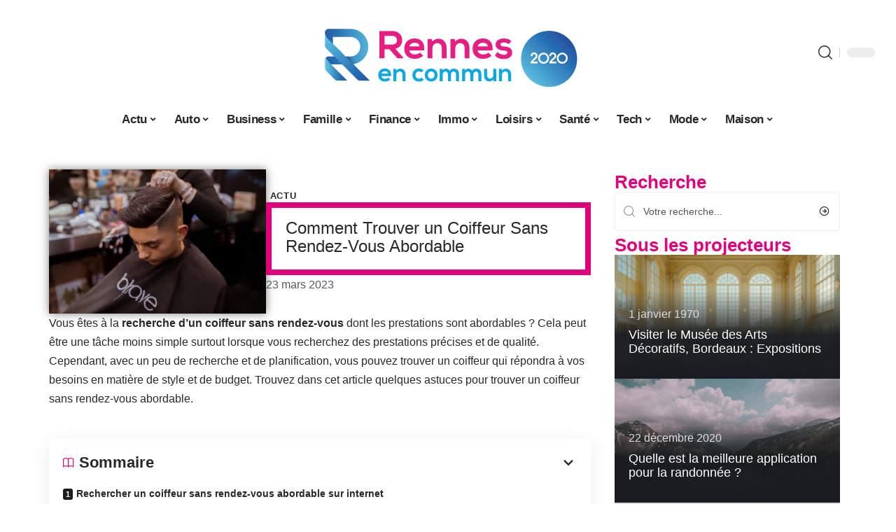

--- FILE ---
content_type: text/html; charset=UTF-8
request_url: https://rennes-en-commun-2020.fr/comment-trouver-un-coiffeur-sans-rendez-vous-abordable/
body_size: 52331
content:
<!DOCTYPE html>
<html lang="fr-FR">
<head><meta charset="UTF-8"><script>if(navigator.userAgent.match(/MSIE|Internet Explorer/i)||navigator.userAgent.match(/Trident\/7\..*?rv:11/i)){var href=document.location.href;if(!href.match(/[?&]nowprocket/)){if(href.indexOf("?")==-1){if(href.indexOf("#")==-1){document.location.href=href+"?nowprocket=1"}else{document.location.href=href.replace("#","?nowprocket=1#")}}else{if(href.indexOf("#")==-1){document.location.href=href+"&nowprocket=1"}else{document.location.href=href.replace("#","&nowprocket=1#")}}}}</script><script>(()=>{class RocketLazyLoadScripts{constructor(){this.v="2.0.4",this.userEvents=["keydown","keyup","mousedown","mouseup","mousemove","mouseover","mouseout","touchmove","touchstart","touchend","touchcancel","wheel","click","dblclick","input"],this.attributeEvents=["onblur","onclick","oncontextmenu","ondblclick","onfocus","onmousedown","onmouseenter","onmouseleave","onmousemove","onmouseout","onmouseover","onmouseup","onmousewheel","onscroll","onsubmit"]}async t(){this.i(),this.o(),/iP(ad|hone)/.test(navigator.userAgent)&&this.h(),this.u(),this.l(this),this.m(),this.k(this),this.p(this),this._(),await Promise.all([this.R(),this.L()]),this.lastBreath=Date.now(),this.S(this),this.P(),this.D(),this.O(),this.M(),await this.C(this.delayedScripts.normal),await this.C(this.delayedScripts.defer),await this.C(this.delayedScripts.async),await this.T(),await this.F(),await this.j(),await this.A(),window.dispatchEvent(new Event("rocket-allScriptsLoaded")),this.everythingLoaded=!0,this.lastTouchEnd&&await new Promise(t=>setTimeout(t,500-Date.now()+this.lastTouchEnd)),this.I(),this.H(),this.U(),this.W()}i(){this.CSPIssue=sessionStorage.getItem("rocketCSPIssue"),document.addEventListener("securitypolicyviolation",t=>{this.CSPIssue||"script-src-elem"!==t.violatedDirective||"data"!==t.blockedURI||(this.CSPIssue=!0,sessionStorage.setItem("rocketCSPIssue",!0))},{isRocket:!0})}o(){window.addEventListener("pageshow",t=>{this.persisted=t.persisted,this.realWindowLoadedFired=!0},{isRocket:!0}),window.addEventListener("pagehide",()=>{this.onFirstUserAction=null},{isRocket:!0})}h(){let t;function e(e){t=e}window.addEventListener("touchstart",e,{isRocket:!0}),window.addEventListener("touchend",function i(o){o.changedTouches[0]&&t.changedTouches[0]&&Math.abs(o.changedTouches[0].pageX-t.changedTouches[0].pageX)<10&&Math.abs(o.changedTouches[0].pageY-t.changedTouches[0].pageY)<10&&o.timeStamp-t.timeStamp<200&&(window.removeEventListener("touchstart",e,{isRocket:!0}),window.removeEventListener("touchend",i,{isRocket:!0}),"INPUT"===o.target.tagName&&"text"===o.target.type||(o.target.dispatchEvent(new TouchEvent("touchend",{target:o.target,bubbles:!0})),o.target.dispatchEvent(new MouseEvent("mouseover",{target:o.target,bubbles:!0})),o.target.dispatchEvent(new PointerEvent("click",{target:o.target,bubbles:!0,cancelable:!0,detail:1,clientX:o.changedTouches[0].clientX,clientY:o.changedTouches[0].clientY})),event.preventDefault()))},{isRocket:!0})}q(t){this.userActionTriggered||("mousemove"!==t.type||this.firstMousemoveIgnored?"keyup"===t.type||"mouseover"===t.type||"mouseout"===t.type||(this.userActionTriggered=!0,this.onFirstUserAction&&this.onFirstUserAction()):this.firstMousemoveIgnored=!0),"click"===t.type&&t.preventDefault(),t.stopPropagation(),t.stopImmediatePropagation(),"touchstart"===this.lastEvent&&"touchend"===t.type&&(this.lastTouchEnd=Date.now()),"click"===t.type&&(this.lastTouchEnd=0),this.lastEvent=t.type,t.composedPath&&t.composedPath()[0].getRootNode()instanceof ShadowRoot&&(t.rocketTarget=t.composedPath()[0]),this.savedUserEvents.push(t)}u(){this.savedUserEvents=[],this.userEventHandler=this.q.bind(this),this.userEvents.forEach(t=>window.addEventListener(t,this.userEventHandler,{passive:!1,isRocket:!0})),document.addEventListener("visibilitychange",this.userEventHandler,{isRocket:!0})}U(){this.userEvents.forEach(t=>window.removeEventListener(t,this.userEventHandler,{passive:!1,isRocket:!0})),document.removeEventListener("visibilitychange",this.userEventHandler,{isRocket:!0}),this.savedUserEvents.forEach(t=>{(t.rocketTarget||t.target).dispatchEvent(new window[t.constructor.name](t.type,t))})}m(){const t="return false",e=Array.from(this.attributeEvents,t=>"data-rocket-"+t),i="["+this.attributeEvents.join("],[")+"]",o="[data-rocket-"+this.attributeEvents.join("],[data-rocket-")+"]",s=(e,i,o)=>{o&&o!==t&&(e.setAttribute("data-rocket-"+i,o),e["rocket"+i]=new Function("event",o),e.setAttribute(i,t))};new MutationObserver(t=>{for(const n of t)"attributes"===n.type&&(n.attributeName.startsWith("data-rocket-")||this.everythingLoaded?n.attributeName.startsWith("data-rocket-")&&this.everythingLoaded&&this.N(n.target,n.attributeName.substring(12)):s(n.target,n.attributeName,n.target.getAttribute(n.attributeName))),"childList"===n.type&&n.addedNodes.forEach(t=>{if(t.nodeType===Node.ELEMENT_NODE)if(this.everythingLoaded)for(const i of[t,...t.querySelectorAll(o)])for(const t of i.getAttributeNames())e.includes(t)&&this.N(i,t.substring(12));else for(const e of[t,...t.querySelectorAll(i)])for(const t of e.getAttributeNames())this.attributeEvents.includes(t)&&s(e,t,e.getAttribute(t))})}).observe(document,{subtree:!0,childList:!0,attributeFilter:[...this.attributeEvents,...e]})}I(){this.attributeEvents.forEach(t=>{document.querySelectorAll("[data-rocket-"+t+"]").forEach(e=>{this.N(e,t)})})}N(t,e){const i=t.getAttribute("data-rocket-"+e);i&&(t.setAttribute(e,i),t.removeAttribute("data-rocket-"+e))}k(t){Object.defineProperty(HTMLElement.prototype,"onclick",{get(){return this.rocketonclick||null},set(e){this.rocketonclick=e,this.setAttribute(t.everythingLoaded?"onclick":"data-rocket-onclick","this.rocketonclick(event)")}})}S(t){function e(e,i){let o=e[i];e[i]=null,Object.defineProperty(e,i,{get:()=>o,set(s){t.everythingLoaded?o=s:e["rocket"+i]=o=s}})}e(document,"onreadystatechange"),e(window,"onload"),e(window,"onpageshow");try{Object.defineProperty(document,"readyState",{get:()=>t.rocketReadyState,set(e){t.rocketReadyState=e},configurable:!0}),document.readyState="loading"}catch(t){console.log("WPRocket DJE readyState conflict, bypassing")}}l(t){this.originalAddEventListener=EventTarget.prototype.addEventListener,this.originalRemoveEventListener=EventTarget.prototype.removeEventListener,this.savedEventListeners=[],EventTarget.prototype.addEventListener=function(e,i,o){o&&o.isRocket||!t.B(e,this)&&!t.userEvents.includes(e)||t.B(e,this)&&!t.userActionTriggered||e.startsWith("rocket-")||t.everythingLoaded?t.originalAddEventListener.call(this,e,i,o):(t.savedEventListeners.push({target:this,remove:!1,type:e,func:i,options:o}),"mouseenter"!==e&&"mouseleave"!==e||t.originalAddEventListener.call(this,e,t.savedUserEvents.push,o))},EventTarget.prototype.removeEventListener=function(e,i,o){o&&o.isRocket||!t.B(e,this)&&!t.userEvents.includes(e)||t.B(e,this)&&!t.userActionTriggered||e.startsWith("rocket-")||t.everythingLoaded?t.originalRemoveEventListener.call(this,e,i,o):t.savedEventListeners.push({target:this,remove:!0,type:e,func:i,options:o})}}J(t,e){this.savedEventListeners=this.savedEventListeners.filter(i=>{let o=i.type,s=i.target||window;return e!==o||t!==s||(this.B(o,s)&&(i.type="rocket-"+o),this.$(i),!1)})}H(){EventTarget.prototype.addEventListener=this.originalAddEventListener,EventTarget.prototype.removeEventListener=this.originalRemoveEventListener,this.savedEventListeners.forEach(t=>this.$(t))}$(t){t.remove?this.originalRemoveEventListener.call(t.target,t.type,t.func,t.options):this.originalAddEventListener.call(t.target,t.type,t.func,t.options)}p(t){let e;function i(e){return t.everythingLoaded?e:e.split(" ").map(t=>"load"===t||t.startsWith("load.")?"rocket-jquery-load":t).join(" ")}function o(o){function s(e){const s=o.fn[e];o.fn[e]=o.fn.init.prototype[e]=function(){return this[0]===window&&t.userActionTriggered&&("string"==typeof arguments[0]||arguments[0]instanceof String?arguments[0]=i(arguments[0]):"object"==typeof arguments[0]&&Object.keys(arguments[0]).forEach(t=>{const e=arguments[0][t];delete arguments[0][t],arguments[0][i(t)]=e})),s.apply(this,arguments),this}}if(o&&o.fn&&!t.allJQueries.includes(o)){const e={DOMContentLoaded:[],"rocket-DOMContentLoaded":[]};for(const t in e)document.addEventListener(t,()=>{e[t].forEach(t=>t())},{isRocket:!0});o.fn.ready=o.fn.init.prototype.ready=function(i){function s(){parseInt(o.fn.jquery)>2?setTimeout(()=>i.bind(document)(o)):i.bind(document)(o)}return"function"==typeof i&&(t.realDomReadyFired?!t.userActionTriggered||t.fauxDomReadyFired?s():e["rocket-DOMContentLoaded"].push(s):e.DOMContentLoaded.push(s)),o([])},s("on"),s("one"),s("off"),t.allJQueries.push(o)}e=o}t.allJQueries=[],o(window.jQuery),Object.defineProperty(window,"jQuery",{get:()=>e,set(t){o(t)}})}P(){const t=new Map;document.write=document.writeln=function(e){const i=document.currentScript,o=document.createRange(),s=i.parentElement;let n=t.get(i);void 0===n&&(n=i.nextSibling,t.set(i,n));const c=document.createDocumentFragment();o.setStart(c,0),c.appendChild(o.createContextualFragment(e)),s.insertBefore(c,n)}}async R(){return new Promise(t=>{this.userActionTriggered?t():this.onFirstUserAction=t})}async L(){return new Promise(t=>{document.addEventListener("DOMContentLoaded",()=>{this.realDomReadyFired=!0,t()},{isRocket:!0})})}async j(){return this.realWindowLoadedFired?Promise.resolve():new Promise(t=>{window.addEventListener("load",t,{isRocket:!0})})}M(){this.pendingScripts=[];this.scriptsMutationObserver=new MutationObserver(t=>{for(const e of t)e.addedNodes.forEach(t=>{"SCRIPT"!==t.tagName||t.noModule||t.isWPRocket||this.pendingScripts.push({script:t,promise:new Promise(e=>{const i=()=>{const i=this.pendingScripts.findIndex(e=>e.script===t);i>=0&&this.pendingScripts.splice(i,1),e()};t.addEventListener("load",i,{isRocket:!0}),t.addEventListener("error",i,{isRocket:!0}),setTimeout(i,1e3)})})})}),this.scriptsMutationObserver.observe(document,{childList:!0,subtree:!0})}async F(){await this.X(),this.pendingScripts.length?(await this.pendingScripts[0].promise,await this.F()):this.scriptsMutationObserver.disconnect()}D(){this.delayedScripts={normal:[],async:[],defer:[]},document.querySelectorAll("script[type$=rocketlazyloadscript]").forEach(t=>{t.hasAttribute("data-rocket-src")?t.hasAttribute("async")&&!1!==t.async?this.delayedScripts.async.push(t):t.hasAttribute("defer")&&!1!==t.defer||"module"===t.getAttribute("data-rocket-type")?this.delayedScripts.defer.push(t):this.delayedScripts.normal.push(t):this.delayedScripts.normal.push(t)})}async _(){await this.L();let t=[];document.querySelectorAll("script[type$=rocketlazyloadscript][data-rocket-src]").forEach(e=>{let i=e.getAttribute("data-rocket-src");if(i&&!i.startsWith("data:")){i.startsWith("//")&&(i=location.protocol+i);try{const o=new URL(i).origin;o!==location.origin&&t.push({src:o,crossOrigin:e.crossOrigin||"module"===e.getAttribute("data-rocket-type")})}catch(t){}}}),t=[...new Map(t.map(t=>[JSON.stringify(t),t])).values()],this.Y(t,"preconnect")}async G(t){if(await this.K(),!0!==t.noModule||!("noModule"in HTMLScriptElement.prototype))return new Promise(e=>{let i;function o(){(i||t).setAttribute("data-rocket-status","executed"),e()}try{if(navigator.userAgent.includes("Firefox/")||""===navigator.vendor||this.CSPIssue)i=document.createElement("script"),[...t.attributes].forEach(t=>{let e=t.nodeName;"type"!==e&&("data-rocket-type"===e&&(e="type"),"data-rocket-src"===e&&(e="src"),i.setAttribute(e,t.nodeValue))}),t.text&&(i.text=t.text),t.nonce&&(i.nonce=t.nonce),i.hasAttribute("src")?(i.addEventListener("load",o,{isRocket:!0}),i.addEventListener("error",()=>{i.setAttribute("data-rocket-status","failed-network"),e()},{isRocket:!0}),setTimeout(()=>{i.isConnected||e()},1)):(i.text=t.text,o()),i.isWPRocket=!0,t.parentNode.replaceChild(i,t);else{const i=t.getAttribute("data-rocket-type"),s=t.getAttribute("data-rocket-src");i?(t.type=i,t.removeAttribute("data-rocket-type")):t.removeAttribute("type"),t.addEventListener("load",o,{isRocket:!0}),t.addEventListener("error",i=>{this.CSPIssue&&i.target.src.startsWith("data:")?(console.log("WPRocket: CSP fallback activated"),t.removeAttribute("src"),this.G(t).then(e)):(t.setAttribute("data-rocket-status","failed-network"),e())},{isRocket:!0}),s?(t.fetchPriority="high",t.removeAttribute("data-rocket-src"),t.src=s):t.src="data:text/javascript;base64,"+window.btoa(unescape(encodeURIComponent(t.text)))}}catch(i){t.setAttribute("data-rocket-status","failed-transform"),e()}});t.setAttribute("data-rocket-status","skipped")}async C(t){const e=t.shift();return e?(e.isConnected&&await this.G(e),this.C(t)):Promise.resolve()}O(){this.Y([...this.delayedScripts.normal,...this.delayedScripts.defer,...this.delayedScripts.async],"preload")}Y(t,e){this.trash=this.trash||[];let i=!0;var o=document.createDocumentFragment();t.forEach(t=>{const s=t.getAttribute&&t.getAttribute("data-rocket-src")||t.src;if(s&&!s.startsWith("data:")){const n=document.createElement("link");n.href=s,n.rel=e,"preconnect"!==e&&(n.as="script",n.fetchPriority=i?"high":"low"),t.getAttribute&&"module"===t.getAttribute("data-rocket-type")&&(n.crossOrigin=!0),t.crossOrigin&&(n.crossOrigin=t.crossOrigin),t.integrity&&(n.integrity=t.integrity),t.nonce&&(n.nonce=t.nonce),o.appendChild(n),this.trash.push(n),i=!1}}),document.head.appendChild(o)}W(){this.trash.forEach(t=>t.remove())}async T(){try{document.readyState="interactive"}catch(t){}this.fauxDomReadyFired=!0;try{await this.K(),this.J(document,"readystatechange"),document.dispatchEvent(new Event("rocket-readystatechange")),await this.K(),document.rocketonreadystatechange&&document.rocketonreadystatechange(),await this.K(),this.J(document,"DOMContentLoaded"),document.dispatchEvent(new Event("rocket-DOMContentLoaded")),await this.K(),this.J(window,"DOMContentLoaded"),window.dispatchEvent(new Event("rocket-DOMContentLoaded"))}catch(t){console.error(t)}}async A(){try{document.readyState="complete"}catch(t){}try{await this.K(),this.J(document,"readystatechange"),document.dispatchEvent(new Event("rocket-readystatechange")),await this.K(),document.rocketonreadystatechange&&document.rocketonreadystatechange(),await this.K(),this.J(window,"load"),window.dispatchEvent(new Event("rocket-load")),await this.K(),window.rocketonload&&window.rocketonload(),await this.K(),this.allJQueries.forEach(t=>t(window).trigger("rocket-jquery-load")),await this.K(),this.J(window,"pageshow");const t=new Event("rocket-pageshow");t.persisted=this.persisted,window.dispatchEvent(t),await this.K(),window.rocketonpageshow&&window.rocketonpageshow({persisted:this.persisted})}catch(t){console.error(t)}}async K(){Date.now()-this.lastBreath>45&&(await this.X(),this.lastBreath=Date.now())}async X(){return document.hidden?new Promise(t=>setTimeout(t)):new Promise(t=>requestAnimationFrame(t))}B(t,e){return e===document&&"readystatechange"===t||(e===document&&"DOMContentLoaded"===t||(e===window&&"DOMContentLoaded"===t||(e===window&&"load"===t||e===window&&"pageshow"===t)))}static run(){(new RocketLazyLoadScripts).t()}}RocketLazyLoadScripts.run()})();</script>
    
    <meta http-equiv="X-UA-Compatible" content="IE=edge">
    <meta name="viewport" content="width=device-width, initial-scale=1">
    <link rel="profile" href="https://gmpg.org/xfn/11">
	<meta name='robots' content='index, follow, max-image-preview:large, max-snippet:-1, max-video-preview:-1' />
            <link rel="apple-touch-icon" href="https://rennes-en-commun-2020.fr/wp-content/uploads/rennes-en-commun-2020.fr-512x512_2-1.png"/>
		            <meta name="msapplication-TileColor" content="#ffffff">
            <meta name="msapplication-TileImage" content="https://rennes-en-commun-2020.fr/wp-content/uploads/rennes-en-commun-2020.fr-512x512_2-1.png"/>
		<meta http-equiv="Content-Security-Policy" content="upgrade-insecure-requests">

	<!-- This site is optimized with the Yoast SEO plugin v26.8 - https://yoast.com/product/yoast-seo-wordpress/ -->
	<title>Comment Trouver un Coiffeur Sans Rendez-Vous Abordable - Rennes en commun 2020</title>
<style id="wpr-usedcss">img:is([sizes=auto i],[sizes^="auto," i]){contain-intrinsic-size:3000px 1500px}.block-wrap>.block-inner>.p-grid,.block-wrap>.block-inner>.p-wrap,.entry-content,.footer-wrap,.mega-dropdown,.ruby-table-contents,.swiper-container,.swiper-wrapper .p-wrap,.widget{contain:style layout}body,html{font-family:-apple-system,BlinkMacSystemFont,"Segoe UI",Roboto,Helvetica,Arial,sans-serif,"Apple Color Emoji","Segoe UI Emoji","Segoe UI Symbol"!important}a,address,article,code,div,dl,dt,em,fieldset,figcaption,footer,form,h1,h2,h3,header,label,legend,li,main,nav,p,section,span,strong,time,tr,ul{font-family:inherit}img.emoji{display:inline!important;border:none!important;box-shadow:none!important;height:1em!important;width:1em!important;margin:0 .07em!important;vertical-align:-.1em!important;background:0 0!important;padding:0!important}:root{--direction-multiplier:1}body.rtl{--direction-multiplier:-1}.elementor-screen-only{height:1px;margin:-1px;overflow:hidden;padding:0;position:absolute;top:-10000em;width:1px;clip:rect(0,0,0,0);border:0}.elementor *,.elementor :after,.elementor :before{box-sizing:border-box}.elementor a{box-shadow:none;text-decoration:none}.elementor img{border:none;border-radius:0;box-shadow:none;height:auto;max-width:100%}.elementor .elementor-widget:not(.elementor-widget-text-editor):not(.elementor-widget-theme-post-content) figure{margin:0}.elementor iframe,.elementor object,.elementor video{border:none;line-height:1;margin:0;max-width:100%;width:100%}.elementor-element{--flex-direction:initial;--flex-wrap:initial;--justify-content:initial;--align-items:initial;--align-content:initial;--gap:initial;--flex-basis:initial;--flex-grow:initial;--flex-shrink:initial;--order:initial;--align-self:initial;align-self:var(--align-self);flex-basis:var(--flex-basis);flex-grow:var(--flex-grow);flex-shrink:var(--flex-shrink);order:var(--order)}.elementor-element:where(.e-con-full,.elementor-widget){align-content:var(--align-content);align-items:var(--align-items);flex-direction:var(--flex-direction);flex-wrap:var(--flex-wrap);gap:var(--row-gap) var(--column-gap);justify-content:var(--justify-content)}.elementor-invisible{visibility:hidden}:root{--page-title-display:block}.elementor-widget-wrap{align-content:flex-start;flex-wrap:wrap;position:relative;width:100%}.elementor:not(.elementor-bc-flex-widget) .elementor-widget-wrap{display:flex}.elementor-widget-wrap>.elementor-element{width:100%}.elementor-widget-wrap.e-swiper-container{width:calc(100% - (var(--e-column-margin-left,0px) + var(--e-column-margin-right,0px)))}.elementor-widget{position:relative}.elementor-widget:not(:last-child){margin-block-end:var(--kit-widget-spacing,20px)}@media (min-width:1025px){#elementor-device-mode:after{content:"desktop"}}@media (min-width:-1){#elementor-device-mode:after{content:"widescreen"}.elementor-widget:not(.elementor-widescreen-align-end) .elementor-icon-list-item:after{inset-inline-start:0}.elementor-widget:not(.elementor-widescreen-align-start) .elementor-icon-list-item:after{inset-inline-end:0}}@media (max-width:-1){#elementor-device-mode:after{content:"laptop";content:"tablet_extra"}}@media (max-width:1024px){#elementor-device-mode:after{content:"tablet"}}@media (max-width:-1){#elementor-device-mode:after{content:"mobile_extra"}.elementor-widget:not(.elementor-laptop-align-end) .elementor-icon-list-item:after{inset-inline-start:0}.elementor-widget:not(.elementor-laptop-align-start) .elementor-icon-list-item:after{inset-inline-end:0}.elementor-widget:not(.elementor-tablet_extra-align-end) .elementor-icon-list-item:after{inset-inline-start:0}.elementor-widget:not(.elementor-tablet_extra-align-start) .elementor-icon-list-item:after{inset-inline-end:0}}@media (prefers-reduced-motion:no-preference){html{scroll-behavior:smooth}}.e-con{--border-radius:0;--border-top-width:0px;--border-right-width:0px;--border-bottom-width:0px;--border-left-width:0px;--border-style:initial;--border-color:initial;--container-widget-width:100%;--container-widget-height:initial;--container-widget-flex-grow:0;--container-widget-align-self:initial;--content-width:min(100%,var(--container-max-width,1140px));--width:100%;--min-height:initial;--height:auto;--text-align:initial;--margin-top:0px;--margin-right:0px;--margin-bottom:0px;--margin-left:0px;--padding-top:var(--container-default-padding-top,10px);--padding-right:var(--container-default-padding-right,10px);--padding-bottom:var(--container-default-padding-bottom,10px);--padding-left:var(--container-default-padding-left,10px);--position:relative;--z-index:revert;--overflow:visible;--gap:var(--widgets-spacing,20px);--row-gap:var(--widgets-spacing-row,20px);--column-gap:var(--widgets-spacing-column,20px);--overlay-mix-blend-mode:initial;--overlay-opacity:1;--overlay-transition:0.3s;--e-con-grid-template-columns:repeat(3,1fr);--e-con-grid-template-rows:repeat(2,1fr);border-radius:var(--border-radius);height:var(--height);min-height:var(--min-height);min-width:0;overflow:var(--overflow);position:var(--position);width:var(--width);z-index:var(--z-index);--flex-wrap-mobile:wrap}.e-con:where(:not(.e-div-block-base)){transition:background var(--background-transition,.3s),border var(--border-transition,.3s),box-shadow var(--border-transition,.3s),transform var(--e-con-transform-transition-duration,.4s)}.e-con{--margin-block-start:var(--margin-top);--margin-block-end:var(--margin-bottom);--margin-inline-start:var(--margin-left);--margin-inline-end:var(--margin-right);--padding-inline-start:var(--padding-left);--padding-inline-end:var(--padding-right);--padding-block-start:var(--padding-top);--padding-block-end:var(--padding-bottom);--border-block-start-width:var(--border-top-width);--border-block-end-width:var(--border-bottom-width);--border-inline-start-width:var(--border-left-width);--border-inline-end-width:var(--border-right-width)}body.rtl .e-con{--padding-inline-start:var(--padding-right);--padding-inline-end:var(--padding-left);--margin-inline-start:var(--margin-right);--margin-inline-end:var(--margin-left);--border-inline-start-width:var(--border-right-width);--border-inline-end-width:var(--border-left-width)}.e-con{margin-block-end:var(--margin-block-end);margin-block-start:var(--margin-block-start);margin-inline-end:var(--margin-inline-end);margin-inline-start:var(--margin-inline-start);padding-inline-end:var(--padding-inline-end);padding-inline-start:var(--padding-inline-start)}.e-con.e-flex{--flex-direction:column;--flex-basis:auto;--flex-grow:0;--flex-shrink:1;flex:var(--flex-grow) var(--flex-shrink) var(--flex-basis)}.e-con-full,.e-con>.e-con-inner{padding-block-end:var(--padding-block-end);padding-block-start:var(--padding-block-start);text-align:var(--text-align)}.e-con-full.e-flex,.e-con.e-flex>.e-con-inner{flex-direction:var(--flex-direction)}.e-con,.e-con>.e-con-inner{display:var(--display)}.e-con-boxed.e-flex{align-content:normal;align-items:normal;flex-direction:column;flex-wrap:nowrap;justify-content:normal}.e-con-boxed{gap:initial;text-align:initial}.e-con.e-flex>.e-con-inner{align-content:var(--align-content);align-items:var(--align-items);align-self:auto;flex-basis:auto;flex-grow:1;flex-shrink:1;flex-wrap:var(--flex-wrap);justify-content:var(--justify-content)}.e-con>.e-con-inner{gap:var(--row-gap) var(--column-gap);height:100%;margin:0 auto;max-width:var(--content-width);padding-inline-end:0;padding-inline-start:0;width:100%}:is(.elementor-section-wrap,[data-elementor-id])>.e-con{--margin-left:auto;--margin-right:auto;max-width:min(100%,var(--width))}.e-con .elementor-widget.elementor-widget{margin-block-end:0}.e-con:before,.e-con>.elementor-motion-effects-container>.elementor-motion-effects-layer:before{border-block-end-width:var(--border-block-end-width);border-block-start-width:var(--border-block-start-width);border-color:var(--border-color);border-inline-end-width:var(--border-inline-end-width);border-inline-start-width:var(--border-inline-start-width);border-radius:var(--border-radius);border-style:var(--border-style);content:var(--background-overlay);display:block;height:max(100% + var(--border-top-width) + var(--border-bottom-width),100%);left:calc(0px - var(--border-left-width));mix-blend-mode:var(--overlay-mix-blend-mode);opacity:var(--overlay-opacity);position:absolute;top:calc(0px - var(--border-top-width));transition:var(--overlay-transition,.3s);width:max(100% + var(--border-left-width) + var(--border-right-width),100%)}.e-con:before{transition:background var(--overlay-transition,.3s),border-radius var(--border-transition,.3s),opacity var(--overlay-transition,.3s)}.e-con .elementor-widget{min-width:0}.e-con .elementor-widget.e-widget-swiper{width:100%}.e-con>.e-con-inner>.elementor-widget>.elementor-widget-container,.e-con>.elementor-widget>.elementor-widget-container{height:100%}.e-con.e-con>.e-con-inner>.elementor-widget,.elementor.elementor .e-con>.elementor-widget{max-width:100%}.e-con .elementor-widget:not(:last-child){--kit-widget-spacing:0px}@media (max-width:767px){#elementor-device-mode:after{content:"mobile"}.e-con.e-flex{--width:100%;--flex-wrap:var(--flex-wrap-mobile)}}.elementor-element:where(:not(.e-con)):where(:not(.e-div-block-base)) .elementor-widget-container,.elementor-element:where(:not(.e-con)):where(:not(.e-div-block-base)):not(:has(.elementor-widget-container)){transition:background .3s,border .3s,border-radius .3s,box-shadow .3s,transform var(--e-transform-transition-duration,.4s)}.elementor-heading-title{line-height:1;margin:0;padding:0}.animated{animation-duration:1.25s}.animated.infinite{animation-iteration-count:infinite}.animated.reverse{animation-direction:reverse;animation-fill-mode:forwards}@media (prefers-reduced-motion:reduce){.animated{animation:none!important}html *{transition-delay:0s!important;transition-duration:0s!important}}.elementor-kit-4361{--e-global-color-primary:#6EC1E4;--e-global-color-secondary:#54595F;--e-global-color-text:#7A7A7A;--e-global-color-accent:#61CE70;--e-global-typography-primary-font-family:"Roboto";--e-global-typography-primary-font-weight:600;--e-global-typography-secondary-font-family:"Roboto Slab";--e-global-typography-secondary-font-weight:400;--e-global-typography-text-font-family:"Roboto";--e-global-typography-text-font-weight:400;--e-global-typography-accent-font-family:"Roboto";--e-global-typography-accent-font-weight:500}.e-con{--container-max-width:1140px}.elementor-widget:not(:last-child){--kit-widget-spacing:20px}.elementor-element{--widgets-spacing:20px 20px;--widgets-spacing-row:20px;--widgets-spacing-column:20px}h1.entry-title{display:var(--page-title-display)}@media(max-width:1024px){.e-con{--container-max-width:1024px}}.elementor-4598 .elementor-element.elementor-element-64dfbe54{--display:flex;--flex-direction:row;--container-widget-width:initial;--container-widget-height:100%;--container-widget-flex-grow:1;--container-widget-align-self:stretch;--flex-wrap-mobile:wrap;--margin-top:0px;--margin-bottom:40px;--margin-left:0px;--margin-right:0px;--padding-top:0px;--padding-bottom:0px;--padding-left:0px;--padding-right:0px}.elementor-4598 .elementor-element.elementor-element-ca4c473{--display:flex;--margin-top:0px;--margin-bottom:0px;--margin-left:0px;--margin-right:0px;--padding-top:0px;--padding-bottom:0px;--padding-left:0px;--padding-right:24px}.elementor-4598 .elementor-element.elementor-element-32a75335{--display:flex;--flex-direction:row;--container-widget-width:initial;--container-widget-height:100%;--container-widget-flex-grow:1;--container-widget-align-self:stretch;--flex-wrap-mobile:wrap;--margin-top:12px;--margin-bottom:0px;--margin-left:0px;--margin-right:0px;--padding-top:0px;--padding-bottom:0px;--padding-left:0px;--padding-right:0px}.elementor-4598 .elementor-element.elementor-element-424f64bd{--display:flex;--flex-direction:column;--container-widget-width:100%;--container-widget-height:initial;--container-widget-flex-grow:0;--container-widget-align-self:initial;--flex-wrap-mobile:wrap;--justify-content:center;--gap:8px 8px;--row-gap:8px;--column-gap:8px;--margin-top:0px;--margin-bottom:0px;--margin-left:0px;--margin-right:0px;--padding-top:0px;--padding-bottom:0px;--padding-left:0px;--padding-right:0px}.elementor-4598 .elementor-element.elementor-element-672de915>.elementor-widget-container{margin:0;padding:0}.elementor-4598 .elementor-element.elementor-element-672de915{--round-5:0px}.elementor-4598 .elementor-element.elementor-element-3e658320{--display:flex;--flex-direction:column;--container-widget-width:100%;--container-widget-height:initial;--container-widget-flex-grow:0;--container-widget-align-self:initial;--flex-wrap-mobile:wrap;--gap:8px 8px;--row-gap:8px;--column-gap:8px;--margin-top:0px;--margin-bottom:0px;--margin-left:0px;--margin-right:0px;--padding-top:0px;--padding-bottom:0px;--padding-left:0px;--padding-right:0px}.elementor-4598 .elementor-element.elementor-element-3e658320.e-con{--align-self:center}.elementor-4598 .elementor-element.elementor-element-355cd99f>.elementor-widget-container{margin:0 0 0 6px;padding:0}.elementor-widget-post-info .elementor-icon-list-item:not(:last-child):after{border-color:var(--e-global-color-text)}.elementor-widget-post-info .elementor-icon-list-text,.elementor-widget-post-info .elementor-icon-list-text a{color:var(--e-global-color-secondary)}.elementor-widget-post-info .elementor-icon-list-item{font-family:var( --e-global-typography-text-font-family ),Sans-serif;font-weight:var(--e-global-typography-text-font-weight)}.elementor-4598 .elementor-element.elementor-element-5c7717be .elementor-icon-list-icon{width:14px}.elementor-4598 .elementor-element.elementor-element-5c7717be .elementor-icon-list-icon i{font-size:14px}.elementor-4598 .elementor-element.elementor-element-5c7717be .elementor-icon-list-icon svg{--e-icon-list-icon-size:14px}.elementor-4598 .elementor-element.elementor-element-e5c6a32>.elementor-widget-container{margin:0;padding:0}.elementor-4598 .elementor-element.elementor-element-5c82bc72{text-align:start}[data-theme=dark] .elementor-4598 .elementor-element.elementor-element-5c82bc72 .elementor-heading-title{color:#fff}.elementor-4598 .elementor-element.elementor-element-9a91f8 .p-featured{padding-bottom:80%}.elementor-4598 .elementor-element.elementor-element-9a91f8{--wrap-border:0px}.elementor-4598 .elementor-element.elementor-element-4094a62c{--display:flex;--margin-top:0px;--margin-bottom:0px;--margin-left:0px;--margin-right:0px;--padding-top:0px;--padding-bottom:0px;--padding-left:0px;--padding-right:0px}.elementor-4598 .elementor-element.elementor-element-3409e703{margin:0 0 calc(var(--kit-widget-spacing,0px) + 0px) 0;padding:0}@media(max-width:767px){.e-con{--container-max-width:767px}.elementor-4598 .elementor-element.elementor-element-ca4c473{--padding-top:0px;--padding-bottom:0px;--padding-left:0px;--padding-right:0px}.elementor-4598 .elementor-element.elementor-element-9a91f8 .p-wrap{--el-spacing:10px}.elementor-4370 .elementor-element.elementor-element-5667aa05 .p-wrap{--el-spacing:10px}}@media(min-width:768px){.elementor-4598 .elementor-element.elementor-element-ca4c473{--width:70%}.elementor-4598 .elementor-element.elementor-element-424f64bd{--width:40%}.elementor-4598 .elementor-element.elementor-element-3e658320{--width:60%}.elementor-4598 .elementor-element.elementor-element-4094a62c{--width:30%}}:root{--effect:all .25s cubic-bezier(0.32, 0.74, 0.57, 1);--timing:cubic-bezier(0.32, 0.74, 0.57, 1);--shadow-12:#0000001f;--shadow-2:#00000005;--round-3:3px;--height-34:34px;--height-40:40px;--padding-40:0 40px;--round-5:5px;--round-7:7px;--shadow-7:#00000012;--dark-accent:#191c20;--dark-accent-0:#191c2000;--dark-accent-90:#191c20f2;--meta-b-family:inherit;--meta-b-fcolor:#282828;--meta-b-fspace:normal;--meta-b-fstyle:normal;--meta-b-fweight:600;--meta-b-transform:none;--nav-bg:#fff;--subnav-bg:#fff;--indicator-bg-from:#ff0084;--nav-bg-from:#fff;--subnav-bg-from:#fff;--indicator-bg-to:#2c2cf8;--nav-bg-to:#fff;--subnav-bg-to:#fff;--bottom-border-color:var(--flex-gray-20);--column-border-color:var(--flex-gray-20);--audio-color:#ffa052;--excerpt-color:#666;--g-color:#ff184e;--gallery-color:#729dff;--heading-color:var(--body-fcolor);--nav-color:#282828;--privacy-color:#fff;--review-color:#ffc300;--subnav-color:#282828;--video-color:#ffc300;--nav-color-10:#28282820;--subnav-color-10:#28282820;--g-color-90:#ff184ee6;--absolute-dark:#242424;--body-family:'Oxygen',sans-serif;--btn-family:'Encode Sans Condensed',sans-serif;--cat-family:'Oxygen',sans-serif;--dwidgets-family:'Oxygen',sans-serif;--h1-family:'Encode Sans Condensed',sans-serif;--h2-family:'Encode Sans Condensed',sans-serif;--h3-family:'Encode Sans Condensed',sans-serif;--h4-family:'Encode Sans Condensed',sans-serif;--h5-family:'Encode Sans Condensed',sans-serif;--h6-family:'Encode Sans Condensed',sans-serif;--input-family:'Encode Sans Condensed',sans-serif;--menu-family:'Encode Sans Condensed',sans-serif;--meta-family:'Encode Sans Condensed',sans-serif;--submenu-family:'Encode Sans Condensed',sans-serif;--tagline-family:'Encode Sans Condensed',sans-serif;--body-fcolor:#282828;--btn-fcolor:inherit;--h1-fcolor:inherit;--h2-fcolor:inherit;--h3-fcolor:inherit;--h4-fcolor:inherit;--h5-fcolor:inherit;--h6-fcolor:inherit;--input-fcolor:inherit;--meta-fcolor:#666;--tagline-fcolor:inherit;--body-fsize:16px;--btn-fsize:12px;--cat-fsize:10px;--dwidgets-fsize:13px;--excerpt-fsize:14px;--h1-fsize:40px;--h2-fsize:28px;--h3-fsize:22px;--h4-fsize:16px;--h5-fsize:14px;--h6-fsize:13px;--headline-fsize:45px;--input-fsize:14px;--menu-fsize:17px;--meta-fsize:13px;--submenu-fsize:13px;--tagline-fsize:28px;--body-fspace:normal;--btn-fspace:normal;--cat-fspace:.07em;--dwidgets-fspace:0;--h1-fspace:normal;--h2-fspace:normal;--h3-fspace:normal;--h4-fspace:normal;--h5-fspace:normal;--h6-fspace:normal;--input-fspace:normal;--menu-fspace:-.02em;--meta-fspace:normal;--submenu-fspace:-.02em;--tagline-fspace:normal;--body-fstyle:normal;--btn-fstyle:normal;--cat-fstyle:normal;--dwidgets-fstyle:normal;--h1-fstyle:normal;--h2-fstyle:normal;--h3-fstyle:normal;--h4-fstyle:normal;--h5-fstyle:normal;--h6-fstyle:normal;--input-fstyle:normal;--menu-fstyle:normal;--meta-fstyle:normal;--submenu-fstyle:normal;--tagline-fstyle:normal;--body-fweight:400;--btn-fweight:700;--cat-fweight:700;--dwidgets-fweight:600;--h1-fweight:700;--h2-fweight:700;--h3-fweight:700;--h4-fweight:700;--h5-fweight:700;--h6-fweight:600;--input-fweight:400;--menu-fweight:600;--meta-fweight:400;--submenu-fweight:500;--tagline-fweight:400;--flex-gray-15:#88888826;--flex-gray-20:#88888833;--flex-gray-40:#88888866;--flex-gray-7:#88888812;--indicator-height:4px;--nav-height:60px;--absolute-light:#ddd;--solid-light:#fafafa;--em-mini:.8em;--rem-mini:.8rem;--transparent-nav-color:#fff;--swiper-navigation-size:44px;--tagline-s-fsize:22px;--em-small:.92em;--rem-small:.92rem;--bottom-spacing:35px;--box-spacing:5%;--el-spacing:12px;--heading-sub-color:var(--g-color);--body-transform:none;--btn-transform:none;--cat-transform:uppercase;--dwidgets-transform:none;--h1-transform:none;--h2-transform:none;--h3-transform:none;--h4-transform:none;--h5-transform:none;--h6-transform:none;--input-transform:none;--menu-transform:none;--meta-transform:none;--submenu-transform:none;--tagline-transform:none;--absolute-white:#fff;--solid-white:#fff;--absolute-white-0:#ffffff00;--absolute-white-90:#fffffff2;--max-width-wo-sb:100%}.light-scheme,[data-theme=dark]{--shadow-12:#00000066;--shadow-2:#00000033;--shadow-7:#0000004d;--dark-accent:#0e0f12;--dark-accent-0:#0e0f1200;--dark-accent-90:#0e0f12f2;--meta-b-fcolor:#fff;--nav-bg:#131518;--subnav-bg:#191c20;--nav-bg-from:#131518;--subnav-bg-from:#191c20;--nav-bg-to:#131518;--subnav-bg-to:#191c20;--bcrumb-color:#fff;--excerpt-color:#ddd;--heading-color:var(--body-fcolor);--nav-color:#fff;--subnav-color:#fff;--nav-color-10:#ffffff15;--subnav-color-10:#ffffff15;--body-fcolor:#fff;--h1-fcolor:#fff;--h2-fcolor:#fff;--h3-fcolor:#fff;--h4-fcolor:#fff;--h5-fcolor:#fff;--h6-fcolor:#fff;--headline-fcolor:#fff;--input-fcolor:#fff;--meta-fcolor:#bbb;--tagline-fcolor:#fff;--flex-gray-15:#88888840;--flex-gray-20:#8888884d;--flex-gray-7:#88888818;--solid-light:#333;--heading-sub-color:var(--g-color);--solid-white:#191c20}body .light-scheme [data-mode=default],body:not([data-theme=dark]) [data-mode=dark],body[data-theme=dark] [data-mode=default]{display:none!important}body .light-scheme [data-mode=dark]{display:inherit!important}.light-scheme input::placeholder,[data-theme=dark] input::placeholder{color:var(--absolute-light)}a,address,body,caption,code,div,dl,dt,em,fieldset,form,h1,h2,h3,html,iframe,label,legend,li,object,p,s,span,strong,table,tbody,tr,tt,ul{font-family:inherit;font-size:100%;font-weight:inherit;font-style:inherit;line-height:inherit;margin:0;padding:0;vertical-align:baseline;border:0;outline:0}html{font-size:var(--body-fsize);overflow-x:hidden;-ms-text-size-adjust:100%;-webkit-text-size-adjust:100%;text-size-adjust:100%}body{font-family:var(--body-family);font-size:var(--body-fsize);font-weight:var(--body-fweight);font-style:var(--body-fstyle);line-height:1.7;display:block;margin:0;letter-spacing:var(--body-fspace);text-transform:var(--body-transform);color:var(--body-fcolor);background-color:var(--solid-white)}body.rtl{direction:rtl}*{-moz-box-sizing:border-box;-webkit-box-sizing:border-box;box-sizing:border-box}:after,:before{-moz-box-sizing:border-box;-webkit-box-sizing:border-box;box-sizing:border-box}.site{position:relative;display:block}.site *{-webkit-font-smoothing:antialiased;-moz-osx-font-smoothing:grayscale;text-rendering:optimizeLegibility}.site-outer{position:relative;display:block;max-width:100%;background-color:var(--solid-white)}.top-spacing .site-outer{-webkit-transition:margin .5s var(--timing);transition:margin .5s var(--timing)}.site-wrap{position:relative;display:block;margin:0;padding:0}.site-wrap{z-index:1;min-height:45vh}button,input{overflow:visible}canvas,progress,video{display:inline-block}progress{vertical-align:baseline}[type=checkbox],[type=radio],legend{box-sizing:border-box;padding:0}figure{display:block;margin:0}em{font-weight:400;font-style:italic}dt{font-weight:700}address{font-style:italic}code{font-family:monospace,monospace;font-size:.9em}a{text-decoration:none;color:inherit;background-color:transparent}strong{font-weight:700}code{font-family:Courier,monospace;padding:5px;background-color:var(--flex-gray-7)}img{max-width:100%;height:auto;vertical-align:middle;border-style:none;-webkit-object-fit:cover;object-fit:cover}svg:not(:root){overflow:hidden}button,input,optgroup,select,textarea{text-transform:none;color:inherit;outline:0!important}select{line-height:22px;position:relative;max-width:100%;padding:10px;border-color:var(--flex-gray-15);border-radius:var(--round-5);outline:0!important;background:url('data:image/svg+xml;utf8,<svg xmlns="http://www.w3.org/2000/svg" viewBox="0 0 24 24"><path d="M12 15a1 1 0 0 1-.707-.293l-3-3a1 1 0 0 1 1.414-1.414L12 12.586l2.293-2.293a1 1 0 0 1 1.414 1.414l-3 3A1 1 0 0 1 12 15z"/></svg>') right 5px top 50% no-repeat;background-size:22px;-moz-appearance:none;-webkit-appearance:none;appearance:none}select option{background-color:var(--solid-white)}[type=reset],[type=submit],button,html [type=button]{-webkit-appearance:button}[type=button]::-moz-focus-inner,[type=reset]::-moz-focus-inner,[type=submit]::-moz-focus-inner,button::-moz-focus-inner{padding:0;border-style:none}[type=button]:-moz-focusring,[type=reset]:-moz-focusring,[type=submit]:-moz-focusring,button:-moz-focusring{outline:ButtonText dotted 1px}fieldset{padding:0}legend{font-weight:700;display:table;max-width:100%;white-space:normal;color:inherit}textarea{overflow:auto}[type=number]::-webkit-inner-spin-button,[type=number]::-webkit-outer-spin-button{height:auto}[type=search]::-webkit-search-cancel-button,[type=search]::-webkit-search-decoration{-webkit-appearance:none}::-webkit-file-upload-button{font:inherit;-webkit-appearance:button}[hidden],template{display:none}.clearfix:after,.clearfix:before{display:table;clear:both;content:' '}.hidden{display:none}input:disabled,select:disabled,textarea:disabled{opacity:.5;background-color:#ffcb3330}h1{font-family:var(--h1-family);font-size:var(--h1-fsize);font-weight:var(--h1-fweight);font-style:var(--h1-fstyle);line-height:var(--h1-fheight, 1.2);letter-spacing:var(--h1-fspace);text-transform:var(--h1-transform)}h1{color:var(--h1-fcolor)}h2{font-family:var(--h2-family);font-size:var(--h2-fsize);font-weight:var(--h2-fweight);font-style:var(--h2-fstyle);line-height:var(--h2-fheight, 1.25);letter-spacing:var(--h2-fspace);text-transform:var(--h2-transform)}h2{color:var(--h2-fcolor)}.h3,h3{font-family:var(--h3-family);font-size:var(--h3-fsize);font-weight:var(--h3-fweight);font-style:var(--h3-fstyle);line-height:var(--h3-fheight, 1.3);letter-spacing:var(--h3-fspace);text-transform:var(--h3-transform)}h3{color:var(--h3-fcolor)}.h4{font-family:var(--h4-family);font-size:var(--h4-fsize);font-weight:var(--h4-fweight);font-style:var(--h4-fstyle);line-height:var(--h4-fheight, 1.45);letter-spacing:var(--h4-fspace);text-transform:var(--h4-transform)}.h5{font-family:var(--h5-family);font-size:var(--h5-fsize);font-weight:var(--h5-fweight);font-style:var(--h5-fstyle);line-height:var(--h5-fheight, 1.5);letter-spacing:var(--h5-fspace);text-transform:var(--h5-transform)}.p-categories{font-family:var(--cat-family);font-size:var(--cat-fsize);font-weight:var(--cat-fweight);font-style:var(--cat-fstyle);letter-spacing:var(--cat-fspace);text-transform:var(--cat-transform)}.is-meta,.user-form label{font-family:var(--meta-family);font-size:var(--meta-fsize);font-weight:var(--meta-fweight);font-style:var(--meta-fstyle);letter-spacing:var(--meta-fspace);text-transform:var(--meta-transform)}.tipsy-inner{font-family:var(--meta-family);font-weight:var(--meta-fweight);font-style:var(--meta-fstyle);letter-spacing:var(--meta-fspace);text-transform:var(--meta-transform);color:var(--meta-fcolor)}figcaption{font-family:var(--meta-family);font-size:var(--meta-fsize);font-weight:var(--meta-fweight);font-style:var(--meta-fstyle);letter-spacing:var(--meta-fspace);text-transform:var(--meta-transform)}.is-meta{color:var(--meta-fcolor)}input[type=email],input[type=number],input[type=password],input[type=search],input[type=text],input[type=url],textarea{font-family:var(--input-family);font-size:var(--input-fsize);font-weight:var(--input-fweight);font-style:var(--input-fstyle);line-height:1.5;letter-spacing:var(--input-fspace);text-transform:var(--input-transform);color:var(--input-fcolor)}textarea{font-size:var(--input-fsize)!important}.button,a.comment-reply-link,a.show-post-comment,button,input[type=submit]{font-family:var(--btn-family);font-size:var(--btn-fsize);font-weight:var(--btn-fweight);font-style:var(--btn-fstyle);letter-spacing:var(--btn-fspace);text-transform:var(--btn-transform)}.main-menu>li>a{font-family:var(--menu-family);font-size:var(--menu-fsize);font-weight:var(--menu-fweight);font-style:var(--menu-fstyle);line-height:1.5;letter-spacing:var(--menu-fspace);text-transform:var(--menu-transform)}.mobile-menu>li>a{font-family:'Encode Sans Condensed',sans-serif;font-size:1.1rem;font-weight:400;font-style:normal;line-height:1.5;letter-spacing:-.02em;text-transform:none}.mobile-qview a{font-family:'Encode Sans Condensed',sans-serif;font-size:16px;font-weight:600;font-style:normal;letter-spacing:-.02em;text-transform:none}.s-title{font-family:var(--headline-family,var(--h1-family));font-size:var(--headline-fsize, var(--h1-fsize));font-weight:var(--headline-fweight,var(--h1-fweight));font-style:var(--headline-fstyle,var(--h1-fstyle));letter-spacing:var(--headline-fspace, var(--h1-fspace));text-transform:var(--headline-transform,var(--h1-transform));color:var(--headline-fcolor,var(--h1-fcolor))}.s-title:not(.fw-headline){font-size:var(--headline-s-fsize, var(--h1-fsize))}.description-text{font-size:var(--excerpt-fsize)}input[type=email],input[type=number],input[type=password],input[type=search],input[type=text],input[type=url]{line-height:22px;max-width:100%;padding:10px 20px;-webkit-transition:var(--effect);transition:var(--effect);white-space:nowrap;border:none;border-radius:var(--round-3);outline:0!important;background-color:var(--flex-gray-7);-webkit-box-shadow:none!important;box-shadow:none!important}button{cursor:pointer;border:none;border-radius:var(--round-3);outline:0!important;-webkit-box-shadow:none;box-shadow:none}.button,.entry-content button,input[type=submit]:not(.search-submit){line-height:var(--height-40);padding:var(--padding-40);cursor:pointer;-webkit-transition:var(--effect);transition:var(--effect);white-space:nowrap;color:var(--absolute-white);border:none;border-radius:var(--round-3);outline:0!important;background:var(--g-color);-webkit-box-shadow:none;box-shadow:none}.entry-content button:hover,input[type=submit]:not(.search-submit):hover{-webkit-box-shadow:0 4px 15px var(--g-color-90);box-shadow:0 4px 15px var(--g-color-90)}textarea{display:block;width:100%;max-width:100%;padding:10px 25px;-webkit-transition:var(--effect);transition:var(--effect);border:none;border-radius:var(--round-3);outline:0;background-color:var(--flex-gray-7);-webkit-box-shadow:none!important;box-shadow:none!important}.rb-container{position:static;display:block;width:100%;max-width:var(--rb-width,1280px);margin-right:auto;margin-left:auto}.edge-padding{padding-right:20px;padding-left:20px}.menu-item,.rb-section ul{list-style:none}.h3,.h4,.h5,h1,h2,h3{-ms-word-wrap:break-word;word-wrap:break-word}.icon-holder{display:flex;align-items:center}.svg-icon{width:1.5em;height:auto}.overlay-text .is-meta,.overlay-text .meta-inner{color:var(--absolute-light);--meta-fcolor:var(--absolute-light)}.overlay-text .entry-title,.overlay-text .s-title{color:var(--absolute-white)}.light-scheme{color:var(--body-fcolor);--pagi-bg:var(--solid-light)}input:-webkit-autofill,input:-webkit-autofill:active,input:-webkit-autofill:focus,input:-webkit-autofill:hover{transition:background-color 999999s ease-in-out 0s}.overlay-wrap{position:absolute;z-index:10;top:0;right:0;bottom:0;left:0;display:flex;align-items:flex-end;flex-flow:row nowrap;pointer-events:none}.overlay-inner{position:relative;display:block;width:100%;padding:20px;cursor:auto;pointer-events:auto}.p-gradient .overlay-inner{background:-webkit-gradient(linear,left top,left bottom,from(var(--dark-accent-0)),to(var(--dark-accent)));background:linear-gradient(to top,var(--dark-accent) 0,var(--dark-accent-90) 50%,var(--dark-accent-0) 100%)}.block-inner{display:flex;flex-flow:row wrap;flex-grow:1;row-gap:var(--bottom-spacing)}.is-gap-7 .block-inner{margin-right:-7px;margin-left:-7px;--column-gap:7px}.is-gap-10 .block-inner{margin-right:-10px;margin-left:-10px;--column-gap:10px}.block-inner>*{flex-basis:100%;width:100%;padding-right:var(--column-gap,0);padding-left:var(--column-gap,0)}[class*=is-gap-]>.block-inner>*{padding-right:var(--column-gap,0);padding-left:var(--column-gap,0)}.effect-fadeout.activated a{opacity:.3}.effect-fadeout.activated a:focus,.effect-fadeout.activated a:hover{opacity:1}.is-hidden{display:none!important}.is-invisible{visibility:hidden;opacity:0}.rb-loader{font-size:10px;position:relative;display:none;overflow:hidden;width:3em;height:3em;transform:translateZ(0);animation:.8s linear infinite spin-loader;text-indent:-9999em;color:var(--g-color);border-radius:50%;background:currentColor;background:linear-gradient(to right,currentColor 10%,rgba(255,255,255,0) 50%)}.rb-loader:before{position:absolute;top:0;left:0;width:50%;height:50%;content:'';color:inherit;border-radius:100% 0 0 0;background:currentColor}.rb-loader:after{position:absolute;top:0;right:0;bottom:0;left:0;width:75%;height:75%;margin:auto;content:'';opacity:.5;border-radius:50%;background:var(--solid-white)}@-webkit-keyframes spin-loader{0%{transform:rotate(0)}100%{transform:rotate(360deg)}}@keyframes spin-loader{0%{transform:rotate(0)}100%{transform:rotate(360deg)}}.rb-loader.loader-absolute{position:absolute;bottom:50%;left:50%;display:block;margin-top:-1.5em;margin-left:-1.5em}.opacity-animate{-webkit-transition:opacity .25s var(--timing);transition:opacity .25s var(--timing)}.is-invisible{opacity:0}.pagination-trigger.is-disable{pointer-events:none;opacity:.5}.loadmore-trigger span,.pagination-trigger{font-size:var(--pagi-size, inherit);line-height:calc(var(--pagi-size, inherit) * 1.6);position:relative;display:inline-flex;align-items:center;flex-flow:row nowrap;min-height:var(--height-34);padding:var(--padding-40);-webkit-transition:var(--effect);transition:var(--effect);color:var(--pagi-color,currentColor);border-color:var(--pagi-accent-color,var(--flex-gray-7));border-radius:var(--round-7);background-color:var(--pagi-accent-color,var(--flex-gray-7))}.loadmore-trigger.loading span{opacity:0}.search-form{position:relative;display:flex;overflow:hidden;align-items:stretch;flex-flow:row nowrap;width:100%;border-radius:var(--round-7);background-color:var(--flex-gray-7)}.search-form input[type=search]{width:100%;padding:15px 15px 15px 5px;background:0 0!important}.search-submit{height:100%;padding:0 20px;cursor:pointer;-webkit-transition:var(--effect);transition:var(--effect);border:none;background-color:transparent;-webkit-box-shadow:none;box-shadow:none}.search-submit:active,.search-submit:hover{color:#fff;background-color:var(--g-color);-webkit-box-shadow:0 4px 15px var(--g-color-90);box-shadow:0 4px 15px var(--g-color-90)}.mfp-bg{position:fixed;z-index:9042;top:0;left:0;overflow:hidden;width:100%;height:100%;background:var(--dark-accent)}.mfp-wrap{position:fixed;z-index:9043;top:0;left:0;width:100%;height:100%;outline:0!important;-webkit-backface-visibility:hidden}.mfp-wrap button>*{pointer-events:none}.mfp-container{position:absolute;top:0;left:0;box-sizing:border-box;width:100%;height:100%;padding:0;text-align:center}.mfp-container:before{display:inline-block;height:100%;content:'';vertical-align:middle}.mfp-align-top .mfp-container:before{display:none}.mfp-content{position:relative;z-index:1045;display:inline-block;margin:0 auto;text-align:left;vertical-align:middle}.mfp-ajax-holder .mfp-content,.mfp-inline-holder .mfp-content{width:100%;cursor:auto}.mfp-ajax-cur{cursor:progress}.mfp-zoom-out-cur{cursor:zoom-out}.mfp-auto-cursor .mfp-content{cursor:auto}.mfp-arrow,.mfp-close,.mfp-counter{-moz-user-select:none;-webkit-user-select:none;user-select:none}.mfp-loading.mfp-figure{display:none}.mfp-hide{display:none!important}.mfp-s-error .mfp-content{display:none}button::-moz-focus-inner{padding:0;border:0}.mfp-arrow{position:absolute;top:50%;width:130px;height:110px;margin:0;margin-top:-55px;padding:0;opacity:.65;-webkit-tap-highlight-color:transparent}.mfp-arrow:active{margin-top:-54px}.mfp-arrow:focus,.mfp-arrow:hover{opacity:1}.mfp-arrow:after,.mfp-arrow:before{position:absolute;top:0;left:0;display:block;width:0;height:0;margin-top:35px;margin-left:35px;content:'';border:inset transparent}.mfp-arrow:after{top:8px;border-top-width:13px;border-bottom-width:13px}.mfp-arrow:before{opacity:.7;border-top-width:21px;border-bottom-width:21px}.mfp-iframe-holder .mfp-content{line-height:0;width:100%;max-width:900px}.mfp-iframe-scaler{overflow:hidden;width:100%;height:0;padding-top:56.25%}.mfp-iframe-scaler iframe{position:absolute;top:0;left:0;display:block;width:100%;height:100%;background:#000;box-shadow:0 0 8px rgba(0,0,0,.6)}img.mfp-img{line-height:0;display:block;box-sizing:border-box;width:auto;max-width:100%;height:auto;margin:0 auto;padding:40px 0}.mfp-figure{line-height:0}.mfp-figure:after{position:absolute;z-index:-1;top:40px;right:0;bottom:40px;left:0;display:block;width:auto;height:auto;content:'';background:#444;box-shadow:0 0 8px rgba(0,0,0,.6)}.mfp-figure figure{margin:0}.mfp-bottom-bar{position:absolute;top:100%;left:0;width:100%;margin-top:-36px;cursor:auto}.mfp-image-holder .mfp-content{max-width:100%}.mfp-bg.popup-animation{-webkit-transition:all .5s var(--timing);transition:all .5s var(--timing);opacity:0}.mfp-bg.mfp-ready.popup-animation{opacity:.92}.mfp-bg.mfp-ready.popup-animation.site-access-popup{opacity:.99}.mfp-removing.mfp-bg.mfp-ready.popup-animation{opacity:0!important}.popup-animation .mfp-content{-webkit-transition:all .5s var(--timing);transition:all .5s var(--timing);opacity:0}.popup-animation.mfp-ready .mfp-content{opacity:1}.popup-animation.mfp-removing .mfp-content{opacity:0}.tipsy-inner{font-size:var(--meta-fsize);line-height:1;max-width:200px;padding:7px 10px;text-align:center;color:var(--absolute-white);border-radius:var(--round-3);background-color:var(--dark-accent)}.rtl .rbi.rbi-reddit:before{-webkit-transform:none;transform:none}.rbi,[class^=rbi-]{font-family:ruby-icon!important;font-weight:400;font-style:normal;font-variant:normal;text-transform:none;-webkit-font-smoothing:antialiased;-moz-osx-font-smoothing:grayscale;speak:none}body.rtl .rbi:before{display:inline-block;-webkit-transform:scale(-1,1);transform:scale(-1,1)}.rbi-darrow-top:before{content:'\e94a'}.rbi-search:before{content:'\e946'}.rbi-read:before{content:'\e94c'}.rbi-close:before{content:'\e949'}.rbi-reddit:before{content:'\e928'}.rbi-cright:before{content:'\e902'}.rbi-angle-down:before{content:'\e924'}.rbi-star-o:before{content:'\e94f'}.swiper-container{position:relative;z-index:1;overflow:hidden;margin-right:auto;margin-left:auto;padding:0;list-style:none}.pre-load:not(.swiper-container-initialized){max-height:0}.swiper-wrapper{position:relative;z-index:1;display:flex;box-sizing:content-box;width:100%;height:100%;transition-property:transform}.swiper-wrapper{transform:translate3d(0,0,0)}.swiper-slide{position:relative;flex-shrink:0;width:100%;height:100%;transition-property:transform}.swiper-slide-invisible-blank{visibility:hidden}.swiper-button-lock{display:none}.swiper-pagination{position:absolute;z-index:10;transition:.3s opacity;transform:translate3d(0,0,0);text-align:center}.swiper-pagination.swiper-pagination-hidden{opacity:0}.swiper-pagination-bullet,body .swiper-pagination-bullet{position:relative;display:inline-block;width:calc(var(--nav-size,32px)/ 2);height:calc(var(--nav-size,32px)/ 2);margin-right:0;margin-left:0;-webkit-transition:-webkit-transform .25s var(--timing);transition:transform .25s var(--timing);opacity:.4;background:0 0}.swiper-pagination-bullet:before{position:absolute;top:0;left:0;width:100%;height:100%;content:'';-webkit-transform:scale(.5);transform:scale(.5);pointer-events:none;color:inherit;border-radius:100%;background:currentColor}.swiper-pagination-bullet.swiper-pagination-bullet-active{opacity:1}.swiper-pagination-bullet.swiper-pagination-bullet-active:before{-webkit-transform:scale(.75);transform:scale(.75)}button.swiper-pagination-bullet{margin:0;padding:0;border:none;box-shadow:none;-webkit-appearance:none;appearance:none}.swiper-pagination-bullet-active{opacity:1}.swiper-pagination-lock{display:none}.swiper-scrollbar-drag{position:relative;top:0;left:0;width:100%;height:100%;border-radius:var(--round-7);background:var(--g-color)}.swiper-scrollbar-lock{display:none}.swiper-zoom-container{display:flex;align-items:center;justify-content:center;width:100%;height:100%;text-align:center}.swiper-zoom-container>canvas,.swiper-zoom-container>img,.swiper-zoom-container>svg{max-width:100%;max-height:100%;object-fit:contain}.swiper-slide-zoomed{cursor:move}.swiper-lazy-preloader{position:absolute;z-index:10;top:50%;left:50%;box-sizing:border-box;width:42px;height:42px;margin-top:-21px;margin-left:-21px;transform-origin:50%;animation:1s linear infinite swiper-preloader-spin;border:4px solid var(--swiper-preloader-color,var(--g-color));border-top-color:transparent;border-radius:50%}@keyframes swiper-preloader-spin{100%{transform:rotate(360deg)}}.swiper-container .swiper-notification{position:absolute;z-index:-1000;top:0;left:0;pointer-events:none;opacity:0}.header-wrap{position:relative;display:block}.header-fw .navbar-wrap>.rb-container{max-width:100%}.navbar-wrap{position:relative;z-index:999;display:block}.header-mobile{display:none}.navbar-wrap:not(.navbar-transparent),.sticky-on .navbar-wrap{background:var(--nav-bg);background:-webkit-linear-gradient(left,var(--nav-bg-from) 0%,var(--nav-bg-to) 100%);background:linear-gradient(to right,var(--nav-bg-from) 0%,var(--nav-bg-to) 100%)}.sticky-on .navbar-wrap{-webkit-box-shadow:0 4px 30px var(--shadow-7);box-shadow:0 4px 30px var(--shadow-7)}.navbar-inner{position:relative;display:flex;align-items:stretch;flex-flow:row nowrap;justify-content:space-between;max-width:100%;min-height:var(--nav-height)}.navbar-center,.navbar-left,.navbar-right{display:flex;align-items:stretch;flex-flow:row nowrap}.navbar-left{flex-grow:1}.logo-wrap{display:flex;align-items:center;flex-shrink:0;max-height:100%;margin-right:20px}.logo-wrap a{max-height:100%}.is-image-logo.logo-wrap a{display:block}.logo-wrap img{display:block;width:auto;max-height:var(--nav-height);-webkit-transition:opacity .25s var(--timing);transition:opacity .25s var(--timing);object-fit:cover}.is-hd-5{--nav-height:40px}.header-5 .logo-wrap:not(.mobile-logo-wrap) img{max-height:var(--hd5-logo-height,60px)}.header-5 .logo-sec-center,.header-5 .logo-sec-left,.header-5 .logo-sec-right{position:relative;display:flex;flex:0 0 33.33%;margin:0}.header-5 .logo-sec-left{line-height:1;align-items:center}.logo-sec-left>:not(:last-child):before{position:absolute;top:.4em;right:0;bottom:.4em;display:block;content:'';border-right:1px solid var(--nav-color-10)}.header-5 .logo-sec-center{justify-content:center}.header-5 .logo-wrap:not(.mobile-logo-wrap){margin:0}.header-5 .logo-sec-right{align-items:stretch;justify-content:flex-end}.header-5 .navbar-center{justify-content:center;width:100%}.logo-sec,.more-section-outer .more-trigger{padding-top:15px;padding-bottom:15px}.logo-sec-inner{display:flex;align-items:center;flex-flow:row nowrap}.logo-sec-center{margin:0 auto}.logo-sec-right{display:flex;align-items:center;flex-flow:row nowrap;margin-left:auto}.logo-sec-right>*{padding-right:10px;padding-left:10px}.logo-sec-right .search-form-inner{min-width:320px;background-color:var(--flex-gray-7)}.logo-wrap a:hover img{opacity:.7}.navbar-right>*{position:static;display:flex;align-items:center;height:100%}.navbar-outer .navbar-right>*{color:var(--nav-color)}.large-menu>li{position:relative;display:block;float:left}.header-dropdown{position:absolute;z-index:9999;top:-9999px;right:auto;left:0;display:block;visibility:hidden;min-width:210px;margin-top:20px;list-style:none;-webkit-transition:top 0s,opacity .25s var(--timing),margin .25s var(--timing);transition:top 0s,opacity .25s var(--timing),margin .25s var(--timing);pointer-events:none;opacity:0;border-radius:var(--round-7)}.flex-dropdown,.mega-dropdown{position:absolute;z-index:888;top:-9999px;right:auto;left:-10%;display:block;overflow:hidden;min-width:180px;margin-top:20px;cursor:auto;-webkit-transition:top 0s ease .25s,opacity .25s var(--timing),margin .25s var(--timing) .25s;transition:top 0s ease .25s,opacity .25s var(--timing),margin .25s var(--timing) .25s;pointer-events:none;opacity:0;background:0 0}.mega-dropdown-inner:not(.mega-template-inner){border-radius:var(--round-7);background:var(--subnav-bg);background:-webkit-linear-gradient(left,var(--subnav-bg-from) 0%,var(--subnav-bg-to) 100%);background:linear-gradient(to right,var(--subnav-bg-from) 0%,var(--subnav-bg-to) 100%);-webkit-box-shadow:0 4px 30px var(--shadow-7);box-shadow:0 4px 30px var(--shadow-7)}.mega-dropdown{width:100vw}.header-dropdown-outer.dropdown-activated .header-dropdown,.large-menu>li:hover>.header-dropdown{top:calc(100% - 1px);bottom:auto;visibility:visible;max-width:1240px;margin-top:0;pointer-events:auto;opacity:1}li.menu-item.mega-menu-loaded:hover>.flex-dropdown,li.menu-item.mega-menu-loaded:hover>.mega-dropdown{top:calc(100% - 1px);bottom:auto;visibility:visible;margin-top:0;-webkit-transition:top 0s ease 0s,opacity .25s var(--timing),margin .25s var(--timing) 0s;transition:top 0s ease 0s,opacity .25s var(--timing),margin .25s var(--timing) 0s;opacity:1}.mega-header{display:flex;align-items:center;flex-flow:row nowrap;width:100%;margin-bottom:20px}.mega-header:not(.mega-header-fw){padding-bottom:5px;border-bottom:1px solid var(--subnav-color-10)}.mega-link{display:inline-flex;align-items:center;margin-left:auto;-webkit-transition:var(--effect);transition:var(--effect)}.mega-link i{margin-left:3px;-webkit-transition:var(--effect);transition:var(--effect)}.mega-link:hover{color:var(--g-color)}.mega-link:hover i{-webkit-transform:translateX(3px);transform:translateX(3px)}.is-mega-category .block-grid-small-1 .p-wrap{margin-bottom:0}.mega-dropdown-inner{width:100%;padding:20px 20px 30px;pointer-events:auto}.mega-header:not(.mega-header-fw) i{width:1em;margin-right:5px;color:var(--g-color)}.main-menu-wrap{display:flex;align-items:center;height:100%}.menu-item a>span{font-size:inherit;font-weight:inherit;font-style:inherit;position:relative;display:inline-flex;letter-spacing:inherit}.main-menu>li>a{position:relative;display:flex;align-items:center;flex-wrap:nowrap;height:var(--nav-height);padding-right:var(--menu-item-spacing,12px);padding-left:var(--menu-item-spacing,12px);white-space:nowrap;color:var(--nav-color)}.large-menu>.menu-item.menu-item-has-children>a>span{padding-right:2px}.large-menu>.menu-item.menu-item-has-children>a:after{font-family:ruby-icon;font-size:var(--rem-mini);content:'\e924';-webkit-transition:-webkit-transform .25s var(--timing),color .25s var(--timing);transition:transform .25s var(--timing),color .25s var(--timing);will-change:transform}.large-menu>.menu-item.menu-item-has-children:hover>a:after{-webkit-transform:rotate(-180deg);transform:rotate(-180deg)}.wnav-holder{padding-right:5px;padding-left:5px}.wnav-holder svg{line-height:0;width:20px;height:20px}.wnav-icon{font-size:20px}.w-header-search .header-search-form{width:340px;max-width:100%;margin-bottom:0;padding:5px}.w-header-search .search-form-inner{border:none}.rb-search-form{position:relative;width:100%}.rb-search-submit{position:relative;display:flex}.rb-search-submit input[type=submit]{padding:0;opacity:0}.rb-search-submit i{font-size:var(--em-small);line-height:1;position:absolute;top:0;bottom:0;left:0;display:flex;align-items:center;justify-content:center;width:100%;-webkit-transition:var(--effect);transition:var(--effect);pointer-events:none}.rb-search-form .search-icon{display:flex;flex-shrink:0;justify-content:center;width:40px}.rb-search-submit:hover i{color:var(--g-color)}.search-form-inner{display:flex;align-items:center;border:1px solid var(--flex-gray-15);border-radius:var(--round-5)}.header-wrap .search-form-inner{border-color:var(--subnav-color-10)}.mobile-collapse .search-form-inner{border-color:var(--submbnav-color-10,var(--flex-gray-15))}.rb-search-form .search-text{flex-grow:1}.rb-search-form input{width:100%;padding-right:0;padding-left:0;border:none;background:0 0}.rb-search-form input:focus{font-size:var(--input-fsize)!important}.rb-search-form input::placeholder{opacity:.8;color:inherit}img.svg{width:100%;height:100%;object-fit:contain}.navbar-right{position:relative;flex-shrink:0}.header-dropdown-outer{position:static}.dropdown-trigger{cursor:pointer}.header-dropdown{right:0;left:auto;overflow:hidden;min-width:200px;background:var(--subnav-bg);background:-webkit-linear-gradient(left,var(--subnav-bg-from) 0%,var(--subnav-bg-to) 100%);background:linear-gradient(to right,var(--subnav-bg-from) 0%,var(--subnav-bg-to) 100%);-webkit-box-shadow:0 4px 30px var(--shadow-12);box-shadow:0 4px 30px var(--shadow-12)}.menu-ani-1 .rb-menu>.menu-item>a>span{-webkit-transition:color .25s var(--timing);transition:color .25s var(--timing)}.menu-ani-1 .rb-menu>.menu-item>a>span:before{position:absolute;bottom:0;left:0;width:0;height:3px;content:'';-webkit-transition:width 0s var(--timing),background-color .25s var(--timing);transition:width 0s var(--timing),background-color .25s var(--timing);background-color:transparent}.menu-ani-1 .rb-menu>.menu-item>a>span:after{position:absolute;right:0;bottom:0;width:0;height:3px;content:'';-webkit-transition:width .25s var(--timing);transition:width .25s var(--timing);background-color:var(--nav-color-h-accent,var(--g-color))}.menu-ani-1 .rb-menu>.menu-item>a:hover:after,.rb-menu>.menu-item>a:hover>span{color:var(--nav-color-h,inherit)}.menu-ani-1 .rb-menu>.menu-item>a:hover>span:before{width:100%;-webkit-transition:width .25s var(--timing);transition:width .25s var(--timing);background-color:var(--nav-color-h-accent,var(--g-color))}.menu-ani-1 .rb-menu>.menu-item>a:hover>span:after{width:100%;-webkit-transition:width 0s var(--timing);transition:width 0s var(--timing);background-color:transparent}.burger-icon{position:relative;display:block;width:24px;height:16px;color:var(--nav-color,inherit)}.burger-icon>span{position:absolute;left:0;display:block;height:2px;-webkit-transition:all .5s var(--timing);transition:all .5s var(--timing);border-radius:2px;background-color:currentColor}.collapse-activated .burger-icon>span{-webkit-transition:var(--effect);transition:var(--effect)}.burger-icon>span:first-child{top:0;width:100%}.burger-icon>span:nth-child(2){top:50%;width:65%;margin-top:-1px}.burger-icon>span:nth-child(3){top:auto;bottom:0;width:40%}.collapse-activated .burger-icon>span:nth-child(2){background-color:transparent}.collapse-activated .burger-icon>span:first-child{top:50%;width:100%;margin-top:-1px;-webkit-transform:rotate(45deg);transform:rotate(45deg);transform-origin:center center}.collapse-activated .burger-icon>span:nth-child(3){top:50%;width:100%;margin-top:-1px;-webkit-transform:rotate(-45deg);transform:rotate(-45deg);transform-origin:center center}.login-toggle{display:inline-flex;align-items:center;flex-flow:row nowrap;flex-shrink:0;vertical-align:middle;pointer-events:none}.login-toggle span:not(.login-icon-svg){font-size:var(--rem-mini)}.notification-icon{display:flex}.more-trigger{line-height:0;height:100%;-webkit-transition:var(--effect);transition:var(--effect);color:var(--nav-color)}.more-section-outer .svg-icon{width:1em}.more-section-outer .more-trigger{padding-right:var(--menu-item-spacing,12px);padding-left:var(--menu-item-spacing,12px)}.more-section-outer .more-trigger:hover,.more-section-outer.dropdown-activated .more-trigger{color:var(--g-color)}.header-search-form .h5{display:block;margin-bottom:10px}.live-search-form-outer{position:relative}.live-search-animation.rb-loader{position:absolute;top:15px;right:10px;width:20px;height:20px;opacity:0;color:inherit}.search-loading .live-search-animation.rb-loader{display:block;opacity:1}.search-loading .rb-search-submit i{display:none}.is-form-layout .search-form-inner{width:100%;border-color:var(--search-form-color,var(--flex-gray-15))}.is-form-layout .search-icon{opacity:.5}.header-dropdown.left-direction{right:-10%;left:auto}.dark-mode-toggle-wrap{height:auto}.dark-mode-toggle{display:flex;align-items:center;cursor:pointer}.dark-mode-toggle-wrap:not(:first-child) .dark-mode-toggle{position:relative;margin-left:5px;padding-left:10px;border-left:1px solid var(--flex-gray-40)}.navbar-outer .dark-mode-toggle-wrap:not(:first-child) .dark-mode-toggle{border-color:var(--nav-color-10)}.dark-mode-slide{position:relative;width:40px;height:14px;border-radius:20px;background-color:var(--flex-gray-15)}.dark-mode-slide-btn{position:absolute;top:-5px;left:0;display:flex;visibility:hidden;align-items:center;justify-content:center;width:24px;height:24px;-webkit-transition:opacity .1s;transition:opacity .1s;opacity:0;border-radius:100%;background-color:var(--solid-white);-webkit-box-shadow:0 1px 4px var(--shadow-12)!important;box-shadow:0 1px 4px var(--shadow-12)!important}.triggered .dark-mode-slide-btn{-webkit-transition:opacity .25s,transform .5s;transition:opacity .25s,transform .5s;will-change:transform}.svg-mode-light{color:var(--body-fcolor)}.mode-icon-dark{color:#fff;background-color:var(--g-color)}.dark-mode-slide-btn svg{width:14px;height:14px}.dark-mode-slide-btn.activated{visibility:visible;opacity:1}.mode-icon-dark:not(.activated),.mode-icon-default.activated{-webkit-transform:translateX(0);transform:translateX(0)}.mode-icon-dark.activated,.mode-icon-default:not(.activated){-webkit-transform:translateX(16px);transform:translateX(16px)}body.switch-smooth{-webkit-transition:background-color .25s var(--timing);transition:background-color .25s var(--timing)}.navbar-outer{position:relative;z-index:110;display:block;width:100%}.elementor-editor-active .navbar-outer{z-index:0}.is-mstick .navbar-outer:not(.navbar-outer-template){min-height:var(--nav-height)}.is-mstick .sticky-holder{z-index:998;top:0;right:0;left:0}@-webkit-keyframes stick-animation{from{-webkit-transform:translate3d(0,-100%,0)}to{-webkit-transform:translate3d(0,0,0)}}@keyframes stick-animation{from{transform:translate3d(0,-100%,0)}to{transform:translate3d(0,0,0)}}.sticky-on .e-section-sticky,.sticky-on.is-mstick .sticky-holder{position:fixed;top:0;right:0;left:0;-webkit-transform:translate3d(0,0,0);transform:translate3d(0,0,0);-webkit-backface-visibility:hidden}.stick-animated .e-section-sticky,.stick-animated.is-mstick .sticky-holder{-webkit-animation-name:stick-animation;animation-name:stick-animation;-webkit-animation-duration:.2s;animation-duration:.2s;-webkit-animation-timing-function:ease-out;animation-timing-function:ease-out;-webkit-animation-iteration-count:1;animation-iteration-count:1;will-change:transform}.sticky-on .mobile-qview{display:none}.collapse-activated div.mobile-qview{display:block}.e-section-sticky{z-index:1000}.collapse-activated{overflow:hidden;max-height:100%}.collapse-activated .header-mobile,.collapse-activated .sticky-holder,.collapse-activated body{overflow:hidden;height:100%}.collapse-activated .site-outer{overflow:hidden;height:100%;margin-top:0!important;-webkit-transition:none;transition:none}.collapse-activated .header-wrap{display:flex;align-items:stretch;flex-flow:column nowrap;height:100%;min-height:100vh}.collapse-activated .navbar-outer{flex-grow:1}.header-mobile-wrap{position:relative;z-index:99;flex-grow:0;flex-shrink:0;color:var(--mbnav-color,var(--nav-color));background:var(--mbnav-bg,var(--nav-bg));background:-webkit-linear-gradient(left,var(--mbnav-bg-from,var(--nav-bg-from)) 0%,var(--mbnav-bg-to,var(--nav-bg-to)) 100%);background:linear-gradient(to right,var(--mbnav-bg-from,var(--nav-bg-from)) 0%,var(--mbnav-bg-to,var(--nav-bg-to)) 100%);-webkit-box-shadow:0 4px 30px var(--shadow-7);box-shadow:0 4px 30px var(--shadow-7)}.header-mobile-wrap .navbar-right>*{color:inherit}.mobile-logo-wrap{display:flex;flex-grow:0}.mobile-logo-wrap img{width:auto;max-height:var(--mbnav-height,42px)}.collapse-holder{display:block;overflow-y:auto;width:100%}.mobile-collapse .header-search-form{margin-bottom:15px}.mobile-collapse .rb-search-form input{padding-left:0}.mbnav{display:flex;align-items:center;flex-flow:row nowrap;min-height:var(--mbnav-height,42px)}.header-mobile-wrap .navbar-right{align-items:center;justify-content:flex-end}.mobile-toggle-wrap{display:flex;align-items:stretch}.navbar-right .mobile-toggle-wrap{height:auto}.navbar-right .mobile-toggle-wrap .burger-icon>span{right:0;left:auto}.navbar-right .mobile-toggle-wrap .mobile-menu-trigger{padding-right:0;padding-left:10px}.mobile-menu-trigger{display:flex;align-items:center;padding-right:10px;cursor:pointer}.mobile-menu-trigger.mobile-search-icon{font-size:18px;padding:0 5px}.mobile-menu-trigger i:before{-webkit-transition:var(--effect);transition:var(--effect)}.mobile-collapse{z-index:0;display:flex;visibility:hidden;overflow:hidden;flex-grow:1;height:0;-webkit-transition:opacity .7s var(--timing);transition:opacity .7s var(--timing);opacity:0;color:var(--submbnav-color,var(--subnav-color));background:var(--submbnav-bg,var(--subnav-bg));background:-webkit-linear-gradient(left,var(--submbnav-bg-from,var(--subnav-bg-from)) 0%,var(--submbnav-bg-to,var(--subnav-bg-to)) 100%);background:linear-gradient(to right,var(--submbnav-bg-from,var(--subnav-bg-from)) 0%,var(--submbnav-bg-to,var(--subnav-bg-to)) 100%)}.collapse-activated .mobile-collapse{visibility:visible;flex-grow:1;height:auto;opacity:1}.collapse-sections{position:relative;max-width:100%;margin-top:20px;padding-top:20px}.collapse-inner{position:relative;display:block;width:100%;padding-top:15px}.collapse-inner>:last-child{padding-bottom:90px}.mobile-search-form .live-search-animation.rb-loader{top:8px}.mobile-menu>li.menu-item-has-children:not(:first-child){margin-top:20px}.mobile-menu>li>a{display:block;padding:10px 0}.mobile-qview{position:relative;display:block;overflow:auto;width:100%;border-top:1px solid var(--nav-color-10);-ms-overflow-style:none;scrollbar-width:none}.mobile-qview::-webkit-scrollbar{width:0;height:0}.mobile-qview-inner{display:flex;flex-flow:row nowrap}.mobile-qview a{position:relative;display:flex;align-items:center;height:var(--qview-height,42px);padding:0 15px;white-space:nowrap;color:inherit}.mobile-qview a>span{line-height:1}.mobile-qview a:before{position:absolute;right:15px;bottom:0;left:15px;height:4px;content:'';-webkit-transition:var(--effect);transition:var(--effect);border-radius:var(--round-3);background-color:transparent}.mobile-qview a:hover:before{background-color:var(--g-color)}.collapse-sections>*{display:flex;flex-flow:row nowrap;margin-bottom:20px;padding-bottom:20px;border-bottom:1px solid var(--flex-gray-15)}.collapse-sections>:last-child{margin-bottom:0;border-bottom:none}.top-site-ad{position:relative;display:block;width:100%;height:auto;text-align:center;background-color:var(--top-site-bg,var(--flex-gray-7))}.top-site-ad:not(.no-spacing){padding-top:15px;padding-bottom:15px}.p-wrap{position:relative}.p-overlay{--el-spacing:10px}.p-content{position:relative}.p-content>:not(:last-child),.p-wrap>:not(:last-child){margin-bottom:var(--el-spacing)}.feat-holder{position:relative;max-width:100%}.p-categories{display:flex;align-items:stretch;flex-flow:row wrap;flex-grow:1;gap:3px}.p-featured{position:relative;display:block;overflow:hidden;padding-bottom:60%;border-radius:var(--wrap-border,var(--round-3))}[class*=p-overlay-] .p-featured{margin-bottom:0;border-radius:0}.preview-video{position:absolute;z-index:2;top:0;right:0;bottom:0;left:0;display:none;overflow:inherit;width:100%;height:100%;pointer-events:none;object-fit:cover}.preview-video video{display:block;width:100%;height:100%;pointer-events:none;object-fit:none}.show-preview .preview-video{display:block}.p-flink{position:absolute;z-index:1;top:0;right:0;bottom:0;left:0;display:block}.p-featured img.featured-img{position:absolute;top:0;right:0;bottom:0;left:0;width:100%;height:100%;margin:0;object-fit:cover;object-position:var(--feat-position,center)}.meta-inner{display:flex;align-items:center;flex-flow:row wrap;flex-grow:1;gap:.2em .6em}.bookmarked i:not(.bookmarked-icon){display:none}.remove-bookmark{line-height:1;position:absolute;z-index:100;top:5px;left:5px;display:flex;align-items:center;flex-flow:row nowrap;padding:7px 12px;-webkit-transition:var(--effect);transition:var(--effect);color:var(--absolute-white);border-radius:var(--round-3);background-color:var(--dark-accent)}.removing-bookmark .remove-bookmark{cursor:wait;opacity:.5}.remove-bookmark:hover{background:var(--g-color)}.remove-bookmark span{margin-left:4px}.meta-el{display:inline-flex;align-items:center;flex-flow:row wrap}.meta-el i{margin-right:5px}.meta-el:not(.meta-author) a{display:inline-flex;align-items:center;flex-flow:row nowrap}.meta-el:not(.meta-author) a:after{display:inline-flex;width:var(--meta-style-w,1px);height:var(--meta-style-h,6px);margin-right:.4em;margin-left:.4em;content:'';-webkit-transform:skewX(-15deg);transform:skewX(-15deg);text-decoration:none!important;opacity:var(--meta-style-o, .3);border-radius:var(--meta-style-b,0);background-color:var(--meta-fcolor)}.meta-el a:last-child:after{display:none}span.entry-title{display:block}.entry-title i{font-size:.9em;display:inline;margin-right:.2em;vertical-align:middle;color:var(--title-color,currentColor)}.p-url{font-size:var(--title-size, inherit);position:relative;color:var(--title-color,inherit);text-underline-offset:1px}.sticky .entry-title a:before,.sticky .s-title:before{font-family:ruby-icon;font-size:1em;margin-right:.3em;padding:0;content:'\e962'!important;color:inherit;background:0 0}.is-meta a:hover{text-decoration:underline;text-decoration-color:var(--g-color)}.hover-ani-1 .p-url{-webkit-transition:all .25s var(--timing);transition:all .25s var(--timing);-moz-text-decoration-color:transparent;-webkit-text-decoration-color:transparent;text-decoration-color:transparent;text-decoration-line:underline;text-decoration-thickness:.1em}.hover-ani-1 .p-url:hover{-webkit-text-decoration-color:var(--g-color);text-decoration-color:var(--g-color)}body:not([data-theme=dark]).hover-ani-1 .p-url:hover{color:var(--g-color)}body.hover-ani-1 .light-scheme .p-url:hover,body:not([data-theme=dark]).hover-ani-1 .overlay-text .p-url:hover{color:var(--absolute-white)}.bookmark-limited .bookmark-featured,.bookmark-limited .bookmark-title{display:none}.bookmark-limited .bookmark-desc{font-size:var(--rem-small);margin-top:0;text-align:center;color:#fff}.bookmark-featured{position:relative;flex-shrink:0;width:90px}.bookmark-featured img{position:absolute;top:0;left:0;width:100%;height:100%}#follow-toggle-info .bookmark-desc{margin:auto;padding:15px;text-align:center}.bookmark-title{display:inline-block;overflow:hidden;max-width:235px;text-align:left;white-space:nowrap;text-overflow:ellipsis;color:#649f74}.bookmark-desc{font-size:var(--rem-mini);line-height:1.5;display:block;margin-top:5px;text-align:left;color:var(--meta-fcolor)}.bookmark-undo{margin-left:auto;-webkit-transition:var(--effect);transition:var(--effect);color:#649f74}.bookmark-undo:hover{text-decoration:underline}[data-theme=dark] .bookmark-title,[data-theme=dark] .bookmark-undo{color:#7cffb9}.p-category{font-family:inherit;font-weight:inherit;font-style:inherit;line-height:1;position:relative;z-index:1;display:inline-flex;flex-shrink:0;color:var(--cat-fcolor,inherit)}.ecat-bg-1 .p-category{padding:7px 12px;-webkit-transition:all .25s var(--timing);transition:all .25s var(--timing);text-decoration:none;color:var(--cat-fcolor,var(--absolute-white))}.ecat-bg-1 .p-category:before{position:absolute;z-index:-1;top:0;right:0;bottom:0;left:0;display:block;content:'';-webkit-transition:-webkit-box-shadow .25s var(--timing);transition:box-shadow .25s var(--timing);border-radius:var(--round-3);background-color:var(--cat-highlight,var(--g-color))}.ecat-bg-1 .p-category:before{-webkit-transform:skewX(-25deg);transform:skewX(-25deg)}.ecat-bg-1 .p-category:hover:before{-webkit-box-shadow:0 0 10px var(--cat-highlight-90,var(--g-color-90));box-shadow:0 0 10px var(--cat-highlight-90,var(--g-color-90))}.ecat-text .p-category{line-height:inherit;display:inline-flex;align-items:center;flex-flow:row nowrap;-webkit-transition:var(--effect);transition:var(--effect);color:var(--cat-highlight,inherit)}.ecat-text .p-categories{line-height:1.5}.ecat-text .p-category:not(:first-child):before{display:inline-flex;justify-content:center;width:1px;height:8px;max-height:1em;margin-right:7px;content:'';-webkit-transform:skewX(-15deg);transform:skewX(-15deg);background-color:var(--meta-fcolor)}.ecat-text .overlay-text .p-category,.ecat-text .overlay-text .p-category:before,.ecat-text.light-scheme .p-category,.ecat-text.light-scheme .p-category:before,.overlay-text .ecat-text .p-category,.overlay-text .ecat-text .p-category:before{color:var(--absolute-white);text-shadow:0 1px 3px var(--shadow-7)}.ecat-text .p-categories{gap:7px}.ecat-bg-1 .p-grid-small-1 .feat-holder{padding-bottom:4px}.ecat-text .p-category:hover{opacity:.7}.s-title-sticky{display:none;align-items:center;flex-flow:row nowrap;flex-grow:1;max-width:100%;margin-left:10px;color:var(--nav-color)}.sticky-share-list{display:flex;align-items:center;flex-flow:row nowrap;flex-shrink:0;height:100%;margin-right:0;margin-left:auto;padding-right:5px;padding-left:5px}.sticky-title{line-height:var(--nav-height, inherit);display:block;overflow:hidden;width:100%;max-width:600px;white-space:nowrap;text-overflow:ellipsis}.sticky-share-list-buffer{display:none}.overlay-holder{position:relative;overflow:hidden;border-radius:var(--wrap-border,var(--round-3))}.block-wrap{position:relative;display:block;counter-reset:trend-counter}.block-overlay{--bottom-spacing:15px}.block-small{--bottom-spacing:25px}.scroll-holder{scrollbar-color:var(--shadow-7) var(--flex-gray-15);scrollbar-width:thin}.scroll-holder::-webkit-scrollbar{width:5px;-webkit-border-radius:var(--round-7);border-radius:var(--round-7);background:var(--flex-gray-7)}.scroll-holder::-webkit-scrollbar-thumb{-webkit-border-radius:var(--round-7);border-radius:var(--round-7);background-color:var(--flex-gray-15)}.scroll-holder::-webkit-scrollbar-corner{-webkit-border-radius:var(--round-7);border-radius:var(--round-7);background-color:var(--flex-gray-15)}.post-carousel{display:flex;flex-flow:column nowrap}.post-slider .slider-next,.post-slider .slider-prev{font-size:var(--nav-size, 1.75rem);position:absolute;z-index:10;top:50%;right:auto;left:0;display:flex;align-items:center;justify-content:center;width:2em;min-width:60px;height:2em;min-height:60px;margin-top:-30px;-webkit-transition:var(--effect);transition:var(--effect)}.light-overlay-scheme .slider-next,.light-overlay-scheme .slider-prev,.light-overlay-scheme .swiper-pagination-bullet{color:var(--absolute-white)}.post-slider .slider-next{right:0;left:auto}.post-slider .slider-next:hover,.post-slider .slider-prev:hover{color:var(--g-color)}.yt-playlist{overflow:hidden;align-items:stretch;border-radius:var(--round-7)}.plist-item{display:flex;flex-flow:row nowrap;width:100%;padding:10px 20px}.plist-item:hover{background-color:var(--shadow-7)}.yt-trigger{position:relative;display:flex;flex-grow:0;flex-shrink:0;width:70px;margin-right:0;margin-left:auto;cursor:pointer;-webkit-transition:var(--effect);transition:var(--effect);background-color:var(--g-color)}.yt-trigger:hover{-webkit-box-shadow:0 0 20px var(--g-color-90);box-shadow:0 0 20px var(--g-color-90)}.play-title{display:block;overflow:hidden;width:100%;white-space:nowrap;text-overflow:ellipsis}.breaking-news-prev{display:none}.breaking-news-slider .swiper-slide{padding-right:50px}.slideup-toggle{position:absolute;top:auto;right:65px;bottom:100%;left:auto;display:block;padding:3px 15px;-webkit-transition:var(--effect);transition:var(--effect);color:var(--slideup-icon-na-color,var(--absolute-white));border-top-left-radius:var(--round-5);border-top-right-radius:var(--round-5);background-color:var(--slideup-icon-na-bg,var(--g-color))}body:not(.yes-f-slideup) .slideup-toggle:hover{box-shadow:0 0 10px var(--slideup-icon-na-bg-90,var(--g-color-90));webkit-box-shadow:0 0 10px var(--slideup-icon-na-bg-90,var(--g-color-90))}.yes-f-slideup .slideup-toggle{color:var(--slideup-icon-color,#fff);background-color:var(--slideup-bg,#88888888)}.slideup-toggle i{line-height:1;display:block;-webkit-transition:var(--effect);transition:var(--effect)}.yes-f-slideup .slideup-toggle:hover i{-webkit-transform:rotate(180deg);transform:rotate(180deg)}.follow-button{font-size:12px;display:flex;align-items:center;flex-shrink:0;justify-content:center;width:34px;height:34px;-webkit-transition:var(--effect);transition:var(--effect);opacity:0;border:1px solid var(--flex-gray-15);border-radius:100%}.elementor-editor-active .follow-trigger{opacity:1}.follow-trigger.followed,.follow-trigger:hover{color:#62b088;border-color:#62b088}.follow-trigger.in-progress{-webkit-transform-origin:center;transform-origin:center;-webkit-animation:1s linear infinite reaction-spinner;animation:1s linear infinite reaction-spinner;pointer-events:none}.follow-trigger.in-progress i:before{content:'\e942'}.followed i:not(.followed-icon){display:none}.p-wrap.removing{display:none}.logo-popup-outer{display:flex;width:100%;padding:40px;pointer-events:auto;border-radius:10px;background:var(--solid-white);-webkit-box-shadow:0 10px 30px var(--shadow-12);box-shadow:0 10px 30px var(--shadow-12)}[data-theme=dark] .logo-popup-outer{background-color:var(--dark-accent)}.rb-user-popup-form{position:relative;max-width:350px;margin:auto}.logo-popup{width:100%}.login-popup-header{position:relative;display:block;margin-bottom:25px;padding-bottom:20px;text-align:center}.login-popup-header:after{position:absolute;bottom:0;left:50%;display:block;width:30px;margin-left:-15px;content:'';border-bottom:6px dotted var(--g-color)}.user-form label{line-height:1;display:block;margin-bottom:10px}.user-form form>:not(:last-child){margin-bottom:15px}.user-form input[type=password],.user-form input[type=text]{display:block;width:100%;border-radius:var(--round-7)}.user-form .login-submit{padding-top:7px}.user-form input[type=submit]{width:100%}.user-form-footer{line-height:1;display:flex;flex-flow:row nowrap;justify-content:center;margin-top:15px}.user-form-footer a{-webkit-transition:var(--effect);transition:var(--effect);opacity:.7}.user-form-footer>:not(:last-child){margin-right:7px;padding-right:7px;border-right:1px solid var(--flex-gray-15)}.user-form-footer a:hover{text-decoration:underline;opacity:1;color:var(--body-fcolor);text-decoration-color:var(--g-color)}.close-popup-btn{padding:0;cursor:pointer;background:0 0;box-shadow:none;touch-action:manipulation}.close-icon{position:relative;display:block;overflow:hidden;width:40px;height:40px;pointer-events:none}.close-icon:after,.close-icon:before{position:absolute;top:calc(50% - 1px);left:30%;display:block;width:40%;height:2px;content:'';-webkit-transition:var(--effect);transition:var(--effect);transform-origin:center center;opacity:.7;border-radius:2px;background-color:currentColor}.close-popup-btn:hover .close-icon:after,.close-popup-btn:hover .close-icon:before{transform:rotate(0);opacity:1}.close-icon:before{transform:rotate(45deg)}.close-icon:after{transform:rotate(-45deg)}.close-popup-btn{position:absolute;z-index:9999;top:0;right:0}#back-top{position:fixed;z-index:980;right:20px;bottom:20px;display:block;cursor:pointer;-webkit-transition:all .5s var(--timing);transition:all .5s var(--timing);-webkit-transform:translate3d(0,20px,0);transform:translate3d(0,20px,0);text-decoration:none;pointer-events:none;opacity:0;border:none;will-change:transform}#back-top.scroll-btn-visible{-webkit-transform:translate3d(0,0,0);transform:translate3d(0,0,0);pointer-events:auto;opacity:1}#back-top.scroll-btn-visible:hover{-webkit-transform:translate3d(0,-5px,0);transform:translate3d(0,-5px,0)}#back-top i{font-size:18px;line-height:40px;display:block;width:40px;height:40px;-webkit-transition:var(--effect);transition:var(--effect);text-align:center;color:#fff;border-radius:var(--round-3);background-color:var(--dark-accent)}#back-top:hover i{background-color:var(--g-color);-webkit-box-shadow:0 4px 15px var(--g-color-90);box-shadow:0 4px 15px var(--g-color-90)}.widget{position:relative;display:block}.copyright-menu a{font-family:var(--dwidgets-family);font-size:var(--dwidgets-fsize);font-weight:var(--dwidgets-fweight);font-style:var(--dwidgets-fstyle);position:relative;display:block;padding-top:var(--sidebar-menu-spacing,5px);padding-bottom:var(--sidebar-menu-spacing,5px);-webkit-transition:var(--effect);transition:var(--effect);letter-spacing:var(--dwidgets-fspace);text-transform:var(--dwidgets-transform);color:inherit}.copyright-menu a:hover{color:var(--g-color)}.textwidget br,.textwidget p{margin-bottom:1rem}.single-post-outer:not(:last-child){margin-bottom:20px;border-bottom:1px solid var(--flex-gray-15)}.single-infinite-point .rb-loader{margin-bottom:25px}.single-post-outer.has-continue-reading .s-ct{overflow:hidden;height:700px;max-height:700px}.single-post-outer.has-continue-reading .single-sidebar{position:relative}.single-post-outer.has-continue-reading .sidebar-inner{position:absolute;z-index:1;right:30px;left:30px}.single-post-outer.has-continue-reading{overflow:hidden}.continue-reading{position:relative;z-index:100;display:flex;justify-content:center;padding:30px 0 40px;background-color:var(--solid-white)}.continue-reading:before{position:absolute;right:0;bottom:99%;left:0;display:block;width:100%;height:150px;content:'';background-image:linear-gradient(to top,var(--solid-white) 0,transparent 100%)}.continue-reading-btn.is-btn{font-size:var(--rem-small);display:inline-flex}.p-meta{position:relative;display:block;margin-bottom:3px}.sticky-share-list>*{display:flex;flex-flow:row nowrap}.s-cats,.s-title{margin-bottom:15px}.s-feat-outer{margin-bottom:30px}.attribution{display:block;margin-top:4px;padding-left:65px}.s-feat img{display:block;width:100%;object-fit:cover}@keyframes reaction-spinner{to{transform:rotate(360deg);-webkit-transform:rotate(360deg)}}.collapse-sections:before{position:absolute;z-index:1;top:0;right:0;left:0;overflow:hidden;height:3px;content:'';background-image:linear-gradient(to right,var(--submbnav-color-10,var(--subnav-color-10)) 20%,transparent 21%,transparent 100%);background-image:-webkit-linear-gradient(right,var(--submbnav-color-10,var(--subnav-color-10)) 20%,transparent 21%,transparent 100%);background-repeat:repeat-x;background-position:0 0;background-size:5px}.reading-indicator{position:fixed;z-index:9041;top:0;right:0;left:0;display:block;overflow:hidden;width:100%;height:var(--indicator-height)}#reading-progress{display:block;width:0;max-width:100%;height:100%;-webkit-transition:width .1s;transition:width .1s ease;border-top-right-radius:5px;border-bottom-right-radius:5px;background:var(--g-color);background:linear-gradient(90deg,var(--indicator-bg-from) 0%,var(--indicator-bg-to) 100%);background:-webkit-linear-gradient(right,var(--indicator-bg-from),var(--indicator-bg-to))}a.show-post-comment{line-height:var(--height-40);position:absolute;top:0;right:0;display:flex;align-items:center;padding:var(--padding-40);-webkit-transition:var(--effect);transition:var(--effect);border-radius:var(--round-7);background-color:var(--flex-gray-7)}a.show-post-comment:hover{color:var(--absolute-white);background-color:var(--g-color);-webkit-box-shadow:0 4px 15px var(--g-color-90);box-shadow:0 4px 15px var(--g-color-90)}.rb-form-rating{display:flex;align-items:center;width:100%}.rb-review-stars{font-size:24px;position:relative}.rb-review-stars span{line-height:0;display:flex;align-items:center;flex-flow:row nowrap;flex-grow:0;width:0;margin-left:10px;padding:0;letter-spacing:0}.rb-review-stars span a{line-height:1;display:flex;flex-grow:0;padding:2px}.rb-form-rating label{font-size:var(--rem-mini);line-height:1;padding-left:7px;border-left:4px solid var(--g-color)}.rb-form-rating.selected .rb-review-stars span:hover a i:before,.rb-form-rating.selected a i:before,.rb-review-stars span:hover i:before{content:'\e951'}.rb-form-rating.selected .rb-review-stars span>a:hover~a i:before,.rb-review-stars span>a.active~a i:before,.rb-review-stars span>a:hover~a i:before{content:'\e94f'}.rb-review-stars i{-webkit-transition:var(--effect);transition:var(--effect)}a.comment-reply-link{line-height:24px;position:absolute;z-index:99;top:0;right:0;display:block;padding:0 12px;-webkit-transition:var(--effect);transition:var(--effect);letter-spacing:var(--btn-fspace);border:1px solid rgba(0,0,0,.05);border-radius:var(--round-3)}a.comment-reply-link:hover{color:#fff;background-color:var(--g-color)}a.comment-reply-link:before{font-family:ruby-icon;font-size:.9em;margin-right:5px;content:'\e902'}.stemplate-feat img{border-radius:var(--round-5)}.float-holder{-webkit-transform:var(--effect);transform:var(--effect)}.floating-activated .float-holder{position:fixed;z-index:9999;top:auto;right:20px;bottom:100px;left:auto;display:block;width:420px;max-width:100%;height:auto}.floating-activated .float-holder:before{position:relative;display:block;width:100%;padding-bottom:56%;content:''}.floating-close{position:absolute;top:auto;right:0;bottom:100%;display:block}.gallery-slider-nav{max-width:750px;margin-top:15px;margin-right:0;margin-left:auto}.current-slider-count{font-size:2em;line-height:1;margin-top:7px}.gallery-slider-nav .swiper-slide:not(.swiper-slide-thumb-active) img{opacity:.5}.gallery-slider-nav .swiper-slide:hover img{opacity:1}.gallery-slider-nav img{-webkit-transition:opacity .25s var(--timing);transition:opacity .25s var(--timing)}.gallery-coverflow .pre-load{max-height:50vh;opacity:0}.post-slider .overlay-inner>*{-webkit-transition:opacity .5s var(--timing);transition:opacity .5s var(--timing);opacity:0}.elementor-editor-active .post-slider .overlay-inner>*{opacity:1}.post-slider .swiper-slide-active .overlay-inner>*{opacity:1}.swiper-slide-active .overlay-inner>:first-child{-webkit-transition-delay:.3s;transition-delay:.3s}.swiper-slide-active .overlay-inner>:nth-child(2){-webkit-transition-delay:.4s;transition-delay:.4s}.swiper-slide-active .overlay-inner>:nth-child(3){-webkit-transition-delay:.5s;transition-delay:.5s}.swiper-slide-active .overlay-inner>*{-webkit-transition-delay:.6s;transition-delay:.6s}.gallery-popup-header{position:absolute;top:0;right:0;display:flex;align-items:center;flex-flow:row nowrap;justify-content:space-between;padding:5px 0 5px 10px;text-align:left;background-color:var(--dark-accent)}.single-featured-popup .gallery-popup-header{left:auto;padding:0}.gallery-popup-nav{position:static}.gallery-popup-header .h5:not(:empty){padding-right:20px}.gallery-popup-content{display:flex;align-items:center;flex-grow:1;justify-content:center;height:100%;padding:52px 10px}.single-featured-popup .gallery-popup-content{padding-top:20px}.gallery-popup-image,.mfp-rbgallery{height:100%}.popup-header-right{display:flex;align-items:center;flex-flow:row nowrap;flex-shrink:0;gap:10px}.mfp-counter{font-size:var(--rem-mini)}.rb-gallery-popup button{font-size:24px;cursor:pointer;color:var(--absolute-white);border:none;background:0 0;text-shadow:0 1px 4px #0008}.gallery-popup-image img{display:inline-flex;width:auto;height:100%;border-radius:var(--round-5);object-fit:contain}.rb-gallery-popup .mfp-close{font-size:14px;display:inline-flex;align-items:center;justify-content:center;width:42px;height:42px;padding:0;transition:var(--effect);background-color:var(--dark-accent);--webkit-transition:var(--effect)}.rb-gallery-popup .mfp-close:hover{background-color:var(--g-color)}.gallery-popup-entry{position:absolute;right:0;bottom:0;left:0;display:block;padding:20px;text-align:center;background:-webkit-gradient(linear,left top,left bottom,from(var(--dark-accent-0)),to(var(--dark-accent)));background:linear-gradient(to top,var(--dark-accent) 0,var(--dark-accent-90) 50%,var(--dark-accent-0) 100%)}.gallery-popup-entry>*{display:block}.gallery-popup-entry .description-text{margin-top:7px}.rb-gallery-popup .mfp-content{position:relative;display:inline-flex;overflow:hidden;flex-flow:column nowrap;justify-content:space-between;height:100%;text-align:center}.featured-lightbox-trigger{cursor:pointer}.e-ct-outer>*{margin-bottom:30px}.rbct{position:relative;display:block}.rbct>*{max-width:100%;margin-top:0;margin-bottom:1.5rem}.rbct>:last-child{margin-bottom:0}.rbct .clearfix{margin-bottom:0}.rbct p{word-wrap:break-word}.rbct figure{max-width:100%;height:auto}.rbct input[type=password]{min-width:40%;margin-left:20px}figcaption:not(:empty):before{display:inline-block;width:30px;height:.3em;margin-right:7px;content:'';border-top:1px solid}.rbct dt{font-weight:700}.rbct a.button{display:inline-block}.rbct img,.rbct video{max-width:100%;height:auto}.rbct address{margin-bottom:30px}.rbct p:empty,p:empty{display:none}.rbct figure a{border-bottom:none}.rbct iframe{overflow:hidden;max-width:100%;margin-right:auto;margin-bottom:30px;margin-left:auto}.rbct ul{padding-left:1rem;list-style-type:decimal}.rbct ul{list-style:circle}.rbct ul ul{list-style:disc}.rbct li>ul{padding-top:.5rem}.rbct li{position:relative;margin-bottom:.5rem}table{width:100%;max-width:100%;margin-bottom:1.5rem;border-spacing:0;border-collapse:collapse;text-align:left;border-bottom:1px solid var(--flex-gray-15);border-left:1px solid var(--flex-gray-15)}tr{position:relative}.rbct tbody tr:nth-child(2n){background-color:rgba(0,0,0,.025)}.rbct tr{display:table-row;vertical-align:middle}.gallery,.rbct .gallery{display:flex;flex-flow:row wrap;margin-top:calc(2rem - 5px);margin-bottom:calc(2rem - 5px);text-align:center}.rbct iframe.instagram-media{margin-right:auto;margin-bottom:1.5em;margin-left:auto}.rbct a:not(.p-url):not(button):not(.p-category):not(.is-btn):not(.table-link):not(.table-link-depth):not(.wp-block-button__link):not(.wp-block-file__button){font-weight:var(--hyperlink-weight,700);font-style:var(--hyperlink-style,normal);-webkit-transition:var(--effect);transition:var(--effect);color:var(--hyperlink-color,inherit);text-decoration-color:var(--hyperlink-line-color,transparent);text-decoration-line:underline;text-underline-offset:1px}.rbct a:not(.p-url):not(button):not(.p-category):not(.is-btn):not(.table-link):not(.table-link-depth):not(.wp-block-button__link):not(.wp-block-file__button):hover{color:var(--g-color);text-decoration-color:var(--g-color)}.button,.rbct input[type=button],.rbct input[type=reset],.rbct input[type=submit],button{text-decoration:none}.rbct>p>img{margin-top:1rem;margin-bottom:1rem}.rbtoc{display:inline-flex;float:none;flex-flow:column nowrap;width:100%;max-width:100%;margin-right:0;padding:20px;border-radius:var(--round-5);box-shadow:0 5px 30px var(--shadow-7)}.elementor-widget-container p+.rbtoc{margin-top:20px}.toc-header{display:flex;overflow:hidden;align-items:center;width:100%}.toc-header .rbi-read{line-height:0;margin-right:7px;color:var(--g-color)}.rbtoc .inner a{position:relative;display:block;margin-top:7px;padding-top:7px;-webkit-transition:var(--effect);transition:var(--effect);opacity:1;border-top:1px solid var(--flex-gray-15)}.rbtoc a:before{font-size:var(--em-mini);display:inline-flex;flex-grow:0;margin-right:5px;padding:0 4px;-webkit-transition:var(--effect);transition:var(--effect);color:var(--absolute-white);border-radius:var(--round-3);background-color:var(--dark-accent)}.rbtoc .inner a:visited,[data-theme=dark] .rbtoc .inner a:visited:not(:hover):before{color:var(--flex-gray-15)}body:not([data-theme=dark]) .rbtoc .inner a:visited:not(:hover):before{background-color:var(--flex-gray-15)}.rbtoc .inner{padding-top:20px;counter-reset:table-content}.rbtoc .inner a:hover{opacity:1;color:var(--g-color)}.rbtoc a:hover:before{background-color:var(--g-color)}.table-link{counter-reset:table-content-subsection}.table-link:before{content:counter(table-content);counter-increment:table-content}div.rbtoc .inner a:first-child{margin-top:0;padding-top:0;border-top:0}.ruby-toc-toggle{display:flex;flex-grow:1;justify-content:flex-end;text-decoration:none!important}.ruby-toc-toggle i{font-size:24px;line-height:24px;display:inline-flex;height:24px;-webkit-transition:var(--effect);transition:var(--effect)}.ruby-toc-toggle.activate i{-webkit-transform:rotate(180deg);transform:rotate(180deg)}.rbct ::selection{background:#cfddf0}[data-theme=dark] .rbct ::selection{background:#3e4c5f}.medium-entry-size .rbct>*{font-size:1.1em}.medium-entry-size .rbct h1{font-size:calc(var(--h1-fsize) * 1.1)}.medium-entry-size .rbct h2{font-size:calc(var(--h2-fsize) * 1.1)}.medium-entry-size .rbct h3{font-size:calc(var(--h3-fsize) * 1.1)}.big-entry-size .rbct>*{font-size:1.2em}.big-entry-size .rbct h1{font-size:calc(var(--h1-fsize) * 1.2)}.big-entry-size .rbct h2{font-size:calc(var(--h2-fsize) * 1.2)}.big-entry-size .rbct h3{font-size:calc(var(--h3-fsize) * 1.2)}.font-resizer-trigger{display:inline-flex;align-items:center;flex-flow:row nowrap;padding-left:5px;-webkit-transition:var(--effect);transition:var(--effect)}.font-resizer-trigger:after{font-family:ruby-icon!important;font-size:9px;padding-left:1px;content:'\e961'}.medium-entry-size .font-resizer-trigger{-webkit-transform:scale(1.07);transform:scale(1.07)}.big-entry-size .font-resizer-trigger{-webkit-transform:scale(1.15);transform:scale(1.15)}.footer-copyright{position:relative;display:block}.footer-copyright .copyright *{font-size:inherit}.copyright-inner{font-size:var(--meta-fsize);display:flex;flex-flow:row nowrap;padding:15px 0;border-top:1px solid var(--flex-gray-15)}.copyright-inner>:last-child:is(.copyright){margin-right:auto;margin-left:auto}.copyright{opacity:.7}.copyright-menu{display:flex;flex-flow:row nowrap;flex-grow:0;margin-left:auto}.copyright-menu>li{line-height:1;position:relative;display:flex;align-items:center}.copyright-menu>li:before{position:relative;display:flex;width:4px;height:4px;margin-right:10px;margin-left:10px;content:'';opacity:.2;background:currentColor}.copyright-menu>li:first-child:before{display:none}.w-sidebar{margin-bottom:50px}.footer-wrap{position:relative;z-index:0;display:block}.footer-wrap:not(.footer-etemplate)>:first-child:not(.footer-copyright){padding-top:50px}.e-swiper-container .swiper-pagination-bullet:before{display:none}.e-swiper-container .swiper-pagination-bullets{bottom:0}.site-access-popup .close-popup-btn{display:none;pointer-events:none}.site-access-popup{display:flex;align-items:center;justify-content:center}#rb-checktag{position:absolute;top:auto;right:auto;bottom:0;left:0}.rb-adbanner{min-height:1px}@media (min-width:768px){.rb-col-2>.block-inner>*{flex-basis:50%;width:50%}.rb-col-5>.block-inner>*{flex-basis:20%;width:20%}.overlay-inner{padding:25px 20px}.scroll-holder{overflow-x:hidden;overflow-y:auto}.rbtoc.table-left:not(.table-fw-single-col){float:left;min-width:340px;max-width:50%;margin-right:30px;margin-bottom:30px;padding:25px}.admin-bar .mfp-container{top:32px;height:calc(100% - 32px)}.gallery-popup-content{padding-top:62px}.rb-gallery-popup .mfp-arrow{margin-top:-60px}}@media (min-width:768px) and (max-width:1024px){.meta-el:not(.tablet-hide):not(.meta-avatar):not(.no-label):not(:last-child):after{display:inline-flex;width:var(--meta-style-w,1px);height:var(--meta-style-h,6px);margin-left:.6em;content:'';opacity:var(--meta-style-o, .3);border-radius:var(--meta-style-b,0);background-color:var(--meta-fcolor)}}@media (min-width:1025px){.admin-bar .reading-indicator{top:32px}.s-feat-outer{margin-bottom:40px}.s-title{margin-bottom:20px}.ecat-bg-1.ecat-size-big .p-category{font-size:1.15em;padding:8px 16px}.ecat-text.ecat-size-big .p-category{font-size:1.3em}.meta-el:not(.meta-avatar):not(.no-label):not(:last-child):after{display:inline-flex;width:var(--meta-style-w,1px);height:var(--meta-style-h,6px);margin-left:.6em;content:'';opacity:var(--meta-style-o, .3);border-radius:var(--meta-style-b,0);background-color:var(--meta-fcolor)}#back-top{bottom:40px}.admin-bar.sticky-on .e-section-sticky,.admin-bar.sticky-on.is-mstick .sticky-holder{margin-top:32px}.e-ct-outer>*{margin-bottom:35px}.yes-tstick.sticky-on .main-menu-wrap,.yes-tstick.sticky-on .more-section-outer,.yes-tstick.sticky-on .navbar-right>:not(.dark-mode-toggle-wrap):not(.font-resizer){display:none}.yes-tstick.sticky-on .s-title-sticky{display:flex}.yt-playlist{display:flex;flex-flow:row nowrap}.single-post-outer.has-continue-reading .s-ct{height:1200px;max-height:1200px}}@media (max-width:1024px){:root{--h1-fsize:34px;--h2-fsize:24px;--h3-fsize:20px;--headline-fsize:34px;--bottom-spacing:30px}.site-outer{overflow-x:hidden}.navbar-wrap{display:none}.header-mobile{display:flex;flex-flow:column nowrap;max-height:100vh}.is-mstick .navbar-outer:not(.navbar-outer-template){min-height:var(--mbnav-height,42px)}.is-mstick .has-quick-menu .navbar-outer{min-height:calc(var(--mbnav-height,42px) + 42px)}.is-horizontal-scroll .block-inner{overflow-x:scroll;flex-flow:row nowrap;scrollbar-width:none;text-size-adjust:none;-webkit-overflow-scrolling:touch;-webkit-tap-highlight-color:transparent;-webkit-text-size-adjust:none}.is-horizontal-scroll .block-inner::-webkit-scrollbar{display:none}.is-horizontal-scroll .block-inner::webkit-scrollbar-thumb{display:none}.is-horizontal-scroll .block-inner>*{min-width:var(--tablet-scroll-width,40%);max-width:var(--tablet-scroll-width,40%)}.logo-sec{display:none}.slideup-toggle{right:10px}.elementor-widget:not(.elementor-tablet-align-end) .elementor-icon-list-item:after{inset-inline-start:0}.elementor-widget:not(.elementor-tablet-align-start) .elementor-icon-list-item:after{inset-inline-end:0}}@media (max-width:991px){.footer-wrap:not(.footer-etemplate)>:first-child:not(.footer-copyright){padding-top:40px}.w-sidebar{margin-bottom:40px}.burger-icon{color:var(--mbnav-color,var(--nav-color))}}@media (max-width:767px){:root{--height-34:28px;--height-40:34px;--padding-40:0 20px;--h1-fheight:1.3;--h2-fheight:1.3;--h3-fheight:1.4;--bcrumb-fsize:11px;--body-fsize:15px;--btn-fsize:11px;--cat-fsize:10px;--dwidgets-fsize:12px;--eauthor-fsize:12px;--excerpt-fsize:13px;--h1-fsize:26px;--h2-fsize:21px;--h3-fsize:17px;--h4-fsize:15px;--h5-fsize:14px;--h6-fsize:14px;--headline-fsize:26px;--meta-fsize:12px;--tagline-fsize:17px;--rem-mini:.7rem;--tagline-s-fsize:17px;--el-spacing:10px}.is-horizontal-scroll .block-inner>*{min-width:var(--mobile-scroll-width,70%);max-width:var(--mobile-scroll-width,70%)}.meta-el:not(.mobile-hide):not(.meta-avatar):not(.no-label):not(:last-child):after{display:inline-flex;width:var(--meta-style-w,1px);height:var(--meta-style-h,6px);margin-left:.6em;content:'';opacity:var(--meta-style-o, .3);border-radius:var(--meta-style-b,0);background-color:var(--meta-fcolor)}.block-overlay{--bottom-spacing:10px}input[type=email],input[type=number],input[type=password],input[type=search],input[type=text],input[type=url],textarea{padding:7px 15px}.ecat-bg-1 .p-category{padding:5px 10px}.post-slider .slider-next,.post-slider .slider-prev{font-size:var(--nav-size, 1.25rem);min-width:40px;min-height:40px}.rb-user-popup-form{max-width:90%}.logo-popup-outer{padding:20px}.p-grid-small-1{display:flex;align-items:flex-start;flex-flow:row-reverse nowrap;width:100%}.p-content{flex-grow:1}.follow-button{font-size:11px}.search-form input[type=search]{padding:10px 10px 10px 5px}.plist-item{padding:10px}.yt-trigger{width:54px}.copyright-inner{flex-direction:column-reverse;text-align:center}.copyright-menu{flex-flow:row wrap;justify-content:center;margin-bottom:12px;margin-left:0}.attribution{padding-left:0}.p-grid-small-1 .feat-holder{flex-shrink:0;width:100%;max-width:var(--feat-list-width,100px);margin-bottom:0;margin-left:15px}.p-grid-small-1 .p-content{flex-grow:1}span.current-slider-count{font-size:1.5em}.collapse-sections:before{height:2px}.top-site-ad:not(.no-spacing){padding-top:10px;padding-bottom:10px}.bookmark-featured{width:70px}.bookmark-title{width:205px}.post-slider{position:relative;overflow:hidden;border-radius:var(--round-3);background-color:var(--dark-accent)}.textwidget br,.textwidget p{font-size:var(--rem-small)}}@media all{.is-stemplate .s-cats,.is-stemplate .s-title,.p-content>:last-child{margin-bottom:0}}@font-face{font-family:ruby-icon;font-display:swap;src:url('https://rennes-en-commun-2020.fr/wp-content/themes/foxiz/assets/fonts/icons.woff2') format('woff2');font-weight:400;font-style:normal}@media print{body[data-theme=dark]{--h1-fcolor:#000000;--h2-fcolor:#000000;--h3-fcolor:#000000;--h4-fcolor:#000000;--h5-fcolor:#000000;--h6-fcolor:#000000;--meta-fcolor:#000000;--body-fcolor:#000000;--meta-b-fcolor:#000000}.featured-gallery-wrap,.footer-wrap,.header-wrap,.ruby-table-contents,.s-cats,.top-site-ad{display:none!important}body .site-outer{margin-top:0!important}}:root{--g-color:#e1007b;--g-color-90:#e1007be6}[data-theme=dark].is-hd-5,[data-theme=dark].is-hd-5:not(.sticky-on){--nav-bg:#191c20;--nav-bg-from:#191c20;--nav-bg-to:#191c20}:root{--max-width-wo-sb:860px;--hyperlink-line-color:var(--g-color)}.footer-has-bg{background-color:#88888812}:root{--blanc:#FFF;--blanc-opacite:#FFFFFF80;--noir:#000000;--noir-opacite:#00000080;--gris:#F2F3F4;--transparent:#FFFFFF00;--facebook-1:#0866ff;--facebook-2:#0866ff10;--font1:Big Shoulders Text;--font2:Roboto Slab;--font3:Work Sans}.navbar-left{min-width:240px;min-height:fit-content}nav ul li .entry-title{font-size:14px!important;line-height:16px!important}.logo-wrap{z-index:20!important}.logo-wrap img{min-height:120px!important;width:100%;z-index:20!important}[data-theme=dark] .logo-sec .logo-wrap img{min-height:120px;width:100%;border-radius:8px;z-index:20!important;background:var(--blanc)}.mobile-logo-wrap img{max-height:66px!important}.mega-dropdown-inner .mega-header{display:none}.footer-wrap:not(.footer-etemplate)>:first-child:not(.footer-copyright){padding-top:0!important;margin-top:50px!important}#reading-progress{background:var(--g-color)!important}form.rb-search-form input[type=submit]{font-size:18px;background:var(--g-color)!important;border-radius:0;margin-top:6px;transition:transform .2s;border-radius:4px;padding:4px 2px!important;margin-left:0!important}.rb-search-submit{width:44px}.widget_text{padding-left:12px}.widget_text .textwidget p{font-size:14px!important;line-height:16px!important;font-weight:400}.widget_text .textwidget a:hover{font-weight:700;color:var(--g-color)}.PT40{padding-top:40px}@media only screen and (max-width:600px){.e-flex.e-con-boxed.e-con.e-parent{padding-left:20px!important;padding-right:20px!important}.e-flex.e-con-boxed.e-con.e-parent .block-inner{margin-right:0;margin-left:0;--column-gap:0}.PT40{padding-top:40px!important}}.Titre2 .elementor-heading-title,.Titre2 .elementor-heading-title p{font-size:26px!important;line-height:28px!important;font-weight:800!important;text-transform:initial;margin-top:6px!important}[data-theme=default] .Titre2 .elementor-heading-title,[data-theme=default] .Titre2 .elementor-heading-title p{color:var(--g-color)}[data-theme=dark] .Titre2 .elementor-heading-title,[data-theme=dark] .Titre2 .elementor-heading-title p{color:var(--blanc)}.Theme022Style02 .entry-title{font-weight:500!important;font-size:20px!important;line-height:22px!important;margin-bottom:8px}.Theme022Style02 .entry-title::before{content:"\2605";font-family:"Segoe UI Symbol","Arial Unicode MS",sans-serif;display:inline-block;margin-right:8px;padding:0 2px;color:var(--blanc);font-size:1em;display:inline-block;margin-right:8px;color:var(--blanc);font-size:1em;border-bottom:3px solid #fff;border-radius:0;margin-bottom:4px;padding-bottom:2px}.Sidebar .Theme022Style02 .entry-title::before{display:none}.Sidebar .Theme022Style02 .entry-title{font-size:18px!important;line-height:20px!important}.Theme022Style02 .p-meta time{font-size:16px!important;line-height:18px!important;font-weight:400}@media (max-width:767px){.Theme022Style02 .p-wrap{height:340px!important;min-height:340px!important;max-height:340px!important;margin-bottom:8px}.Theme022Style02 .block-inner{display:grid!important}.Theme022Style02 .entry-title{font-size:18px!important;line-height:20px!important}.elementor-widget:not(.elementor-mobile-align-end) .elementor-icon-list-item:after{inset-inline-start:0}.elementor-widget:not(.elementor-mobile-align-start) .elementor-icon-list-item:after{inset-inline-end:0}}.TitreArticle{border:8px solid var(--g-color);padding:16px 20px;margin-top:0;margin-bottom:0!important}.TitreArticle .s-title{font-size:24px!important;line-height:26px!important;font-weight:500;margin-bottom:4px!important}.ImageArticle .s-feat-outer{margin-bottom:0!important}.ImageArticle{box-shadow:0 0 12px var(--noir-opacite)}.category .e-con-inner{padding-block-start:12px}.Theme022Style02 .p-wrap .overlay-holder{transition:transform .8s ease!important;transform-style:preserve-3d}.Theme022Style02 .p-wrap .overlay-holder:hover{transform:perspective(600px) rotateX(4deg) rotateY(4deg)}.clearfix:after{content:"";display:table;clear:both}.elementor-widget-sidebar{position:sticky!important;top:20px!important}.e-con.e-parent:nth-of-type(n+4):not(.e-lazyloaded):not(.e-no-lazyload),.e-con.e-parent:nth-of-type(n+4):not(.e-lazyloaded):not(.e-no-lazyload) *{background-image:none!important}@media screen and (max-height:1024px){.e-con.e-parent:nth-of-type(n+3):not(.e-lazyloaded):not(.e-no-lazyload),.e-con.e-parent:nth-of-type(n+3):not(.e-lazyloaded):not(.e-no-lazyload) *{background-image:none!important}}@media screen and (max-height:640px){.e-con.e-parent:nth-of-type(n+2):not(.e-lazyloaded):not(.e-no-lazyload),.e-con.e-parent:nth-of-type(n+2):not(.e-lazyloaded):not(.e-no-lazyload) *{background-image:none!important}}.elementor-icon-list-items .elementor-icon-list-item .elementor-icon-list-text{display:inline-block}.elementor-icon-list-items .elementor-icon-list-item .elementor-icon-list-text a,.elementor-icon-list-items .elementor-icon-list-item .elementor-icon-list-text span{display:inline}.elementor-widget:not(:has(.elementor-widget-container)) .elementor-widget-container{overflow:hidden}.elementor-widget .elementor-icon-list-items.elementor-inline-items{display:flex;flex-wrap:wrap;margin-inline:-8px}.elementor-widget .elementor-icon-list-items.elementor-inline-items .elementor-inline-item{word-break:break-word}.elementor-widget .elementor-icon-list-items.elementor-inline-items .elementor-icon-list-item{margin-inline:8px}.elementor-widget .elementor-icon-list-items.elementor-inline-items .elementor-icon-list-item:after{border-width:0;border-inline-start-width:1px;border-style:solid;height:100%;inset-inline-end:-8px;inset-inline-start:auto;position:relative;width:auto}.elementor-widget .elementor-icon-list-items{list-style-type:none;margin:0;padding:0}.elementor-widget .elementor-icon-list-item{margin:0;padding:0;position:relative}.elementor-widget .elementor-icon-list-item:after{inset-block-end:0;position:absolute;width:100%}.elementor-widget .elementor-icon-list-item,.elementor-widget .elementor-icon-list-item a{align-items:var(--icon-vertical-align,center);display:flex;font-size:inherit}.elementor-widget:not(.elementor-align-end) .elementor-icon-list-item:after{inset-inline-start:0}.elementor-widget:not(.elementor-align-start) .elementor-icon-list-item:after{inset-inline-end:0}@media (max-width:-1){.elementor-widget:not(.elementor-mobile_extra-align-end) .elementor-icon-list-item:after{inset-inline-start:0}.elementor-widget:not(.elementor-mobile_extra-align-start) .elementor-icon-list-item:after{inset-inline-end:0}}.elementor .elementor-element ul.elementor-icon-list-items,.elementor-edit-area .elementor-element ul.elementor-icon-list-items{padding:0}.elementor-widget-heading .elementor-heading-title[class*=elementor-size-]>a{color:inherit;font-size:inherit;line-height:inherit}.elementor-sticky--active{z-index:99}.e-con.elementor-sticky--active{z-index:var(--z-index,99)}.elementor-4370 .elementor-element.elementor-element-6201ee7e{--display:flex;--flex-direction:column;--container-widget-width:100%;--container-widget-height:initial;--container-widget-flex-grow:0;--container-widget-align-self:initial;--flex-wrap-mobile:wrap}.elementor-widget-heading .elementor-heading-title{font-family:var( --e-global-typography-primary-font-family ),Sans-serif;font-weight:var(--e-global-typography-primary-font-weight);color:var(--e-global-color-primary)}[data-theme=dark] .elementor-4370 .elementor-element.elementor-element-4bf88840 .elementor-heading-title{color:#fff}.elementor-4370 .elementor-element.elementor-element-37bb16c3{margin:0 0 calc(var(--kit-widget-spacing,0px) + 0px) 0;padding:0}[data-theme=dark] .elementor-4370 .elementor-element.elementor-element-37bb16c3 .elementor-heading-title{color:#fff}.elementor-4370 .elementor-element.elementor-element-5667aa05 .p-featured{padding-bottom:55%}.elementor-4370 .elementor-element.elementor-element-5667aa05{--wrap-border:0px}</style>
	<link rel="canonical" href="https://rennes-en-commun-2020.fr/comment-trouver-un-coiffeur-sans-rendez-vous-abordable/" />
	<meta property="og:locale" content="fr_FR" />
	<meta property="og:type" content="article" />
	<meta property="og:title" content="Comment Trouver un Coiffeur Sans Rendez-Vous Abordable - Rennes en commun 2020" />
	<meta property="og:description" content="Vous êtes à la recherche d’un coiffeur sans rendez-vous dont les prestations sont abordables ? Cela peut être une tâche moins simple surtout lorsque vous recherchez des prestations précises et de qualité. Cependant, avec un peu de recherche et de planification, vous pouvez trouver un coiffeur qui répondra à vos besoins en matière de style et [&hellip;]" />
	<meta property="og:url" content="https://rennes-en-commun-2020.fr/comment-trouver-un-coiffeur-sans-rendez-vous-abordable/" />
	<meta property="og:site_name" content="Rennes en commun 2020" />
	<meta property="article:published_time" content="2023-03-23T22:15:44+00:00" />
	<meta property="og:image" content="https://rennes-en-commun-2020.fr/wp-content/uploads/xusfzd-ktg-scaled.jpg" />
	<meta property="og:image:width" content="1200" />
	<meta property="og:image:height" content="800" />
	<meta property="og:image:type" content="image/jpeg" />
	<meta name="author" content="Gec007" />
	<meta name="twitter:card" content="summary_large_image" />
	<meta name="twitter:label1" content="Écrit par" />
	<meta name="twitter:data1" content="Gec007" />
	<meta name="twitter:label2" content="Durée de lecture estimée" />
	<meta name="twitter:data2" content="3 minutes" />
	<script type="application/ld+json" class="yoast-schema-graph">{"@context":"https://schema.org","@graph":[{"@type":"Article","@id":"https://rennes-en-commun-2020.fr/comment-trouver-un-coiffeur-sans-rendez-vous-abordable/#article","isPartOf":{"@id":"https://rennes-en-commun-2020.fr/comment-trouver-un-coiffeur-sans-rendez-vous-abordable/"},"author":{"name":"Gec007","@id":"https://rennes-en-commun-2020.fr/#/schema/person/912958598505383ec4a4d87ef71ab27a"},"headline":"Comment Trouver un Coiffeur Sans Rendez-Vous Abordable","datePublished":"2023-03-23T22:15:44+00:00","mainEntityOfPage":{"@id":"https://rennes-en-commun-2020.fr/comment-trouver-un-coiffeur-sans-rendez-vous-abordable/"},"wordCount":583,"image":{"@id":"https://rennes-en-commun-2020.fr/comment-trouver-un-coiffeur-sans-rendez-vous-abordable/#primaryimage"},"thumbnailUrl":"https://rennes-en-commun-2020.fr/wp-content/uploads/xusfzd-ktg-scaled.jpg","articleSection":["Actu"],"inLanguage":"fr-FR"},{"@type":"WebPage","@id":"https://rennes-en-commun-2020.fr/comment-trouver-un-coiffeur-sans-rendez-vous-abordable/","url":"https://rennes-en-commun-2020.fr/comment-trouver-un-coiffeur-sans-rendez-vous-abordable/","name":"Comment Trouver un Coiffeur Sans Rendez-Vous Abordable - Rennes en commun 2020","isPartOf":{"@id":"https://rennes-en-commun-2020.fr/#website"},"primaryImageOfPage":{"@id":"https://rennes-en-commun-2020.fr/comment-trouver-un-coiffeur-sans-rendez-vous-abordable/#primaryimage"},"image":{"@id":"https://rennes-en-commun-2020.fr/comment-trouver-un-coiffeur-sans-rendez-vous-abordable/#primaryimage"},"thumbnailUrl":"https://rennes-en-commun-2020.fr/wp-content/uploads/xusfzd-ktg-scaled.jpg","datePublished":"2023-03-23T22:15:44+00:00","author":{"@id":"https://rennes-en-commun-2020.fr/#/schema/person/912958598505383ec4a4d87ef71ab27a"},"breadcrumb":{"@id":"https://rennes-en-commun-2020.fr/comment-trouver-un-coiffeur-sans-rendez-vous-abordable/#breadcrumb"},"inLanguage":"fr-FR","potentialAction":[{"@type":"ReadAction","target":["https://rennes-en-commun-2020.fr/comment-trouver-un-coiffeur-sans-rendez-vous-abordable/"]}]},{"@type":"ImageObject","inLanguage":"fr-FR","@id":"https://rennes-en-commun-2020.fr/comment-trouver-un-coiffeur-sans-rendez-vous-abordable/#primaryimage","url":"https://rennes-en-commun-2020.fr/wp-content/uploads/xusfzd-ktg-scaled.jpg","contentUrl":"https://rennes-en-commun-2020.fr/wp-content/uploads/xusfzd-ktg-scaled.jpg","width":1200,"height":800},{"@type":"BreadcrumbList","@id":"https://rennes-en-commun-2020.fr/comment-trouver-un-coiffeur-sans-rendez-vous-abordable/#breadcrumb","itemListElement":[{"@type":"ListItem","position":1,"name":"Accueil","item":"https://rennes-en-commun-2020.fr/"},{"@type":"ListItem","position":2,"name":"Comment Trouver un Coiffeur Sans Rendez-Vous Abordable"}]},{"@type":"WebSite","@id":"https://rennes-en-commun-2020.fr/#website","url":"https://rennes-en-commun-2020.fr/","name":"Rennes en commun 2020","description":"Les bons plans Bretons","potentialAction":[{"@type":"SearchAction","target":{"@type":"EntryPoint","urlTemplate":"https://rennes-en-commun-2020.fr/?s={search_term_string}"},"query-input":{"@type":"PropertyValueSpecification","valueRequired":true,"valueName":"search_term_string"}}],"inLanguage":"fr-FR"},{"@type":"Person","@id":"https://rennes-en-commun-2020.fr/#/schema/person/912958598505383ec4a4d87ef71ab27a","name":"Gec007","image":{"@type":"ImageObject","inLanguage":"fr-FR","@id":"https://rennes-en-commun-2020.fr/#/schema/person/image/","url":"https://secure.gravatar.com/avatar/2f80922bd12fdf70028d38eb98e7fd4989a85a3e71da46a9ab8acbc93c54a1d2?s=96&d=mm&r=g","contentUrl":"https://secure.gravatar.com/avatar/2f80922bd12fdf70028d38eb98e7fd4989a85a3e71da46a9ab8acbc93c54a1d2?s=96&d=mm&r=g","caption":"Gec007"}}]}</script>
	<!-- / Yoast SEO plugin. -->


<link rel="alternate" type="application/rss+xml" title="Rennes en commun 2020 &raquo; Flux" href="https://rennes-en-commun-2020.fr/feed/" />
<link rel="alternate" title="oEmbed (JSON)" type="application/json+oembed" href="https://rennes-en-commun-2020.fr/wp-json/oembed/1.0/embed?url=https%3A%2F%2Frennes-en-commun-2020.fr%2Fcomment-trouver-un-coiffeur-sans-rendez-vous-abordable%2F" />
<link rel="alternate" title="oEmbed (XML)" type="text/xml+oembed" href="https://rennes-en-commun-2020.fr/wp-json/oembed/1.0/embed?url=https%3A%2F%2Frennes-en-commun-2020.fr%2Fcomment-trouver-un-coiffeur-sans-rendez-vous-abordable%2F&#038;format=xml" />
<style id='wp-img-auto-sizes-contain-inline-css'></style>



<style id='wp-emoji-styles-inline-css'></style>






<style id='foxiz-style-inline-css'></style>







<style id='rocket-lazyload-inline-css'>
.rll-youtube-player{position:relative;padding-bottom:56.23%;height:0;overflow:hidden;max-width:100%;}.rll-youtube-player:focus-within{outline: 2px solid currentColor;outline-offset: 5px;}.rll-youtube-player iframe{position:absolute;top:0;left:0;width:100%;height:100%;z-index:100;background:0 0}.rll-youtube-player img{bottom:0;display:block;left:0;margin:auto;max-width:100%;width:100%;position:absolute;right:0;top:0;border:none;height:auto;-webkit-transition:.4s all;-moz-transition:.4s all;transition:.4s all}.rll-youtube-player img:hover{-webkit-filter:brightness(75%)}.rll-youtube-player .play{height:100%;width:100%;left:0;top:0;position:absolute;background:var(--wpr-bg-1ab298d1-5fce-4dbf-98f6-52811b030c7e) no-repeat center;background-color: transparent !important;cursor:pointer;border:none;}.wp-embed-responsive .wp-has-aspect-ratio .rll-youtube-player{position:absolute;padding-bottom:0;width:100%;height:100%;top:0;bottom:0;left:0;right:0}
/*# sourceURL=rocket-lazyload-inline-css */
</style>
<script src="https://rennes-en-commun-2020.fr/wp-includes/js/jquery/jquery.min.js?ver=3.7.1" id="jquery-core-js" data-rocket-defer defer></script>
<script src="https://rennes-en-commun-2020.fr/wp-includes/js/jquery/jquery-migrate.min.js?ver=3.4.1" id="jquery-migrate-js" data-rocket-defer defer></script>
<link rel="https://api.w.org/" href="https://rennes-en-commun-2020.fr/wp-json/" /><link rel="alternate" title="JSON" type="application/json" href="https://rennes-en-commun-2020.fr/wp-json/wp/v2/posts/2034" /><meta name="generator" content="WordPress 6.9" />
<link rel='shortlink' href='https://rennes-en-commun-2020.fr/?p=2034' />
<link rel="EditURI" type="application/rsd+xml" title="RSD" href="https://rennes-en-commun-2020.fr/send.php?rsd" />
<!-- Google tag (gtag.js) -->
<script type="rocketlazyloadscript" async data-rocket-src="https://www.googletagmanager.com/gtag/js?id=G-YBJGVJ4N25"></script>
<script type="rocketlazyloadscript">
  window.dataLayer = window.dataLayer || [];
  function gtag(){dataLayer.push(arguments);}
  gtag('js', new Date());

  gtag('config', 'G-YBJGVJ4N25');
</script>
<link rel="icon" type="image/png" href="/wp-content/uploads/fbrfg/favicon-96x96.png" sizes="96x96" />
<link rel="icon" type="image/svg+xml" href="/wp-content/uploads/fbrfg/favicon.svg" />
<link rel="shortcut icon" href="/wp-content/uploads/fbrfg/favicon.ico" />
<link rel="apple-touch-icon" sizes="180x180" href="/wp-content/uploads/fbrfg/apple-touch-icon.png" />
<link rel="manifest" href="/wp-content/uploads/fbrfg/site.webmanifest" /><style></style><meta name="generator" content="Elementor 3.34.4; features: e_font_icon_svg, additional_custom_breakpoints; settings: css_print_method-external, google_font-enabled, font_display-swap">
			<style></style>
			<noscript><style id="rocket-lazyload-nojs-css">.rll-youtube-player, [data-lazy-src]{display:none !important;}</style></noscript><style id="wpr-lazyload-bg-container"></style><style id="wpr-lazyload-bg-exclusion"></style>
<noscript>
<style id="wpr-lazyload-bg-nostyle">.rll-youtube-player .play{--wpr-bg-1ab298d1-5fce-4dbf-98f6-52811b030c7e: url('https://rennes-en-commun-2020.fr/wp-content/plugins/wp-rocket/assets/img/youtube.png');}</style>
</noscript>
<script type="application/javascript">const rocket_pairs = [{"selector":".rll-youtube-player .play","style":".rll-youtube-player .play{--wpr-bg-1ab298d1-5fce-4dbf-98f6-52811b030c7e: url('https:\/\/rennes-en-commun-2020.fr\/wp-content\/plugins\/wp-rocket\/assets\/img\/youtube.png');}","hash":"1ab298d1-5fce-4dbf-98f6-52811b030c7e","url":"https:\/\/rennes-en-commun-2020.fr\/wp-content\/plugins\/wp-rocket\/assets\/img\/youtube.png"}]; const rocket_excluded_pairs = [];</script><meta name="generator" content="WP Rocket 3.20.3" data-wpr-features="wpr_lazyload_css_bg_img wpr_remove_unused_css wpr_delay_js wpr_defer_js wpr_minify_js wpr_lazyload_images wpr_lazyload_iframes wpr_image_dimensions wpr_cache_webp wpr_minify_css wpr_desktop" /></head>
<body data-rsssl=1 class="wp-singular post-template-default single single-post postid-2034 single-format-standard wp-embed-responsive wp-theme-foxiz wp-child-theme-foxiz-child-022 elementor-default elementor-kit-4361 menu-ani-1 hover-ani-1 is-rm-1 is-hd-5 is-stemplate is-backtop none-m-backtop is-mstick is-smart-sticky" data-theme="default">
<div data-rocket-location-hash="7e4f4a3adee48df92822953dbaffab3d" class="site-outer">
	        <header data-rocket-location-hash="72b3466cc4fb913b837b2431957584e6" id="site-header" class="header-wrap rb-section header-5 header-fw style-none has-quick-menu">
			        <div data-rocket-location-hash="bf588db960b64fe2d3b70204ea757e70" class="reading-indicator"><span id="reading-progress"></span></div>
		            <div data-rocket-location-hash="eaf1f195b4aae053ed5d930ce5d3c91f" class="logo-sec">
                <div class="logo-sec-inner rb-container edge-padding">
                    <div class="logo-sec-left">
						                    </div>
                    <div class="logo-sec-center">        <div class="logo-wrap is-image-logo site-branding">
            <a href="https://rennes-en-commun-2020.fr/" class="logo" title="Rennes en commun 2020">
				<img width="800" height="400" class="logo-default" data-mode="default" src="https://rennes-en-commun-2020.fr/wp-content/uploads/rennes-en-commun-2020.fr-800x400-1.png" srcset="https://rennes-en-commun-2020.fr/wp-content/uploads/rennes-en-commun-2020.fr-800x400-1.png 1x,https://rennes-en-commun-2020.fr/wp-content/uploads/rennes-en-commun-2020.fr-800x400-1.png 2x" alt="Rennes en commun 2020" decoding="async" loading="eager"><img width="800" height="400" class="logo-dark" data-mode="dark" src="https://rennes-en-commun-2020.fr/wp-content/uploads/rennes-en-commun-2020.fr-800x400-1.png" srcset="https://rennes-en-commun-2020.fr/wp-content/uploads/rennes-en-commun-2020.fr-800x400-1.png 1x,https://rennes-en-commun-2020.fr/wp-content/uploads/rennes-en-commun-2020.fr-800x400-1.png 2x" alt="Rennes en commun 2020" decoding="async" loading="eager">            </a>
        </div>
		</div>
                    <div class="logo-sec-right">
                        <div class="navbar-right">
							        <div class="wnav-holder w-header-search header-dropdown-outer">
            <a href="#" data-title="Recherche" class="icon-holder header-element search-btn search-trigger" aria-label="search">
				<i class="rbi rbi-search wnav-icon" aria-hidden="true"></i>				            </a>
			                <div class="header-dropdown">
                    <div class="header-search-form">
						        <form method="get" action="https://rennes-en-commun-2020.fr/" class="rb-search-form">
            <div class="search-form-inner">
				                    <span class="search-icon"><i class="rbi rbi-search" aria-hidden="true"></i></span>
				                <span class="search-text"><input type="text" class="field" placeholder="Votre recherche..." value="" name="s"/></span>
                <span class="rb-search-submit"><input type="submit" value="Recherche"/>                        <i class="rbi rbi-cright" aria-hidden="true"></i></span>
            </div>
        </form>
							                    </div>
                </div>
			        </div>
		        <div class="dark-mode-toggle-wrap">
            <div class="dark-mode-toggle">
                <span class="dark-mode-slide">
                    <i class="dark-mode-slide-btn mode-icon-dark" data-title="Mode lumière"><svg class="svg-icon svg-mode-dark" aria-hidden="true" role="img" focusable="false" xmlns="http://www.w3.org/2000/svg" viewBox="0 0 512 512"><path fill="currentColor" d="M507.681,209.011c-1.297-6.991-7.324-12.111-14.433-12.262c-7.104-0.122-13.347,4.711-14.936,11.643 c-15.26,66.497-73.643,112.94-141.978,112.94c-80.321,0-145.667-65.346-145.667-145.666c0-68.335,46.443-126.718,112.942-141.976 c6.93-1.59,11.791-7.826,11.643-14.934c-0.149-7.108-5.269-13.136-12.259-14.434C287.546,1.454,271.735,0,256,0 C187.62,0,123.333,26.629,74.98,74.981C26.628,123.333,0,187.62,0,256s26.628,132.667,74.98,181.019 C123.333,485.371,187.62,512,256,512s132.667-26.629,181.02-74.981C485.372,388.667,512,324.38,512,256 C512,240.278,510.546,224.469,507.681,209.011z" /></svg></i>
                    <i class="dark-mode-slide-btn mode-icon-default" data-title="Mode sombre"><svg class="svg-icon svg-mode-light" aria-hidden="true" role="img" focusable="false" xmlns="http://www.w3.org/2000/svg" viewBox="0 0 232.447 232.447"><path fill="currentColor" d="M116.211,194.8c-4.143,0-7.5,3.357-7.5,7.5v22.643c0,4.143,3.357,7.5,7.5,7.5s7.5-3.357,7.5-7.5V202.3 C123.711,198.157,120.354,194.8,116.211,194.8z" /><path fill="currentColor" d="M116.211,37.645c4.143,0,7.5-3.357,7.5-7.5V7.505c0-4.143-3.357-7.5-7.5-7.5s-7.5,3.357-7.5,7.5v22.641 C108.711,34.288,112.068,37.645,116.211,37.645z" /><path fill="currentColor" d="M50.054,171.78l-16.016,16.008c-2.93,2.929-2.931,7.677-0.003,10.606c1.465,1.466,3.385,2.198,5.305,2.198 c1.919,0,3.838-0.731,5.302-2.195l16.016-16.008c2.93-2.929,2.931-7.677,0.003-10.606C57.731,168.852,52.982,168.851,50.054,171.78 z" /><path fill="currentColor" d="M177.083,62.852c1.919,0,3.838-0.731,5.302-2.195L198.4,44.649c2.93-2.929,2.931-7.677,0.003-10.606 c-2.93-2.932-7.679-2.931-10.607-0.003l-16.016,16.008c-2.93,2.929-2.931,7.677-0.003,10.607 C173.243,62.12,175.163,62.852,177.083,62.852z" /><path fill="currentColor" d="M37.645,116.224c0-4.143-3.357-7.5-7.5-7.5H7.5c-4.143,0-7.5,3.357-7.5,7.5s3.357,7.5,7.5,7.5h22.645 C34.287,123.724,37.645,120.366,37.645,116.224z" /><path fill="currentColor" d="M224.947,108.724h-22.652c-4.143,0-7.5,3.357-7.5,7.5s3.357,7.5,7.5,7.5h22.652c4.143,0,7.5-3.357,7.5-7.5 S229.09,108.724,224.947,108.724z" /><path fill="currentColor" d="M50.052,60.655c1.465,1.465,3.384,2.197,5.304,2.197c1.919,0,3.839-0.732,5.303-2.196c2.93-2.929,2.93-7.678,0.001-10.606 L44.652,34.042c-2.93-2.93-7.679-2.929-10.606-0.001c-2.93,2.929-2.93,7.678-0.001,10.606L50.052,60.655z" /><path fill="currentColor" d="M182.395,171.782c-2.93-2.929-7.679-2.93-10.606-0.001c-2.93,2.929-2.93,7.678-0.001,10.607l16.007,16.008 c1.465,1.465,3.384,2.197,5.304,2.197c1.919,0,3.839-0.732,5.303-2.196c2.93-2.929,2.93-7.678,0.001-10.607L182.395,171.782z" /><path fill="currentColor" d="M116.22,48.7c-37.232,0-67.523,30.291-67.523,67.523s30.291,67.523,67.523,67.523s67.522-30.291,67.522-67.523 S153.452,48.7,116.22,48.7z M116.22,168.747c-28.962,0-52.523-23.561-52.523-52.523S87.258,63.7,116.22,63.7 c28.961,0,52.522,23.562,52.522,52.523S145.181,168.747,116.22,168.747z" /></svg></i>
                </span>
            </div>
        </div>
		                        </div>
                    </div>
                </div>
            </div>
            <div id="navbar-outer" class="navbar-outer">
                <div id="sticky-holder" class="sticky-holder">
                    <div class="navbar-wrap">
                        <div class="rb-container edge-padding">
                            <div class="navbar-inner">
                                <div class="navbar-center">
									        <nav id="site-navigation" class="main-menu-wrap" aria-label="main menu"><ul id="menu-main-1" class="main-menu rb-menu large-menu" itemscope itemtype="https://www.schema.org/SiteNavigationElement"><li class="menu-item menu-item-type-taxonomy menu-item-object-category current-post-ancestor current-menu-parent current-post-parent menu-item-345 menu-item-has-children menu-has-child-mega is-child-wide"><a href="https://rennes-en-commun-2020.fr/actu/"><span>Actu</span></a><div class="mega-dropdown is-mega-category"><div class="rb-container edge-padding"><div class="mega-dropdown-inner"><div class="mega-header mega-header-fw"><span class="h4">Actu</span><a class="mega-link is-meta" href="https://rennes-en-commun-2020.fr/actu/"><span>Show More</span><i class="rbi rbi-cright" aria-hidden="true"></i></a></div><div id="mega-listing-345" class="block-wrap block-small block-grid block-grid-small-1 rb-columns rb-col-5 is-gap-10"><div class="block-inner">        <div class="p-wrap p-grid p-grid-small-1" data-pid="1894">
	            <div class="feat-holder overlay-text">
				        <div class="p-featured">
			        <a class="p-flink" href="https://rennes-en-commun-2020.fr/comment-resilier-un-forfait-mobile-free/" title="Comment résilier un forfait mobile free ?">
			<img width="330" height="180" src="data:image/svg+xml,%3Csvg%20xmlns='http://www.w3.org/2000/svg'%20viewBox='0%200%20330%20180'%3E%3C/svg%3E" class="featured-img wp-post-image" alt="forfait mobile free" decoding="async" data-lazy-srcset="https://rennes-en-commun-2020.fr/wp-content/uploads/sim-free.jpg.webp 1919w,https://rennes-en-commun-2020.fr/wp-content/uploads/sim-free-300x164.jpg.webp 300w,https://rennes-en-commun-2020.fr/wp-content/uploads/sim-free-1024x560.jpg.webp 1024w,https://rennes-en-commun-2020.fr/wp-content/uploads/sim-free-768x420.jpg.webp 768w,https://rennes-en-commun-2020.fr/wp-content/uploads/sim-free-1536x840.jpg.webp 1536w,https://rennes-en-commun-2020.fr/wp-content/uploads/sim-free-944x516.jpg.webp 944w" data-lazy-sizes="auto, (max-width: 330px) 100vw, 330px" data-lazy-src="https://rennes-en-commun-2020.fr/wp-content/uploads/sim-free.jpg.webp" /><noscript><img loading="lazy" width="330" height="180" src="https://rennes-en-commun-2020.fr/wp-content/uploads/sim-free.jpg.webp" class="featured-img wp-post-image" alt="forfait mobile free" loading="lazy" decoding="async" srcset="https://rennes-en-commun-2020.fr/wp-content/uploads/sim-free.jpg.webp 1919w,https://rennes-en-commun-2020.fr/wp-content/uploads/sim-free-300x164.jpg.webp 300w,https://rennes-en-commun-2020.fr/wp-content/uploads/sim-free-1024x560.jpg.webp 1024w,https://rennes-en-commun-2020.fr/wp-content/uploads/sim-free-768x420.jpg.webp 768w,https://rennes-en-commun-2020.fr/wp-content/uploads/sim-free-1536x840.jpg.webp 1536w,https://rennes-en-commun-2020.fr/wp-content/uploads/sim-free-944x516.jpg.webp 944w" sizes="auto, (max-width: 330px) 100vw, 330px" /></noscript>        </a>
		        </div>
	            </div>
		        <div class="p-content">
			<span class="entry-title h4">        <a class="p-url" href="https://rennes-en-commun-2020.fr/comment-resilier-un-forfait-mobile-free/" rel="bookmark">Comment résilier un forfait mobile free ?</a></span>            <div class="p-meta">
                <div class="meta-inner is-meta">
					<span class="meta-el meta-update">
		            <time class="date date-updated" title="2026-01-29T15:22:34+01:00">29 janvier 2026</time>
		        </span>
		                </div>
				            </div>
		        </div>
		        </div>
	        <div class="p-wrap p-grid p-grid-small-1" data-pid="2050">
	            <div class="feat-holder overlay-text">
				        <div class="p-featured">
			        <a class="p-flink" href="https://rennes-en-commun-2020.fr/signification-des-roses-orange-quelles-couleurs-et-messages-elles-symbolisent/" title="Signification des roses orange : quelles couleurs et messages elles symbolisent">
			<img width="330" height="191" src="data:image/svg+xml,%3Csvg%20xmlns='http://www.w3.org/2000/svg'%20viewBox='0%200%20330%20191'%3E%3C/svg%3E" class="featured-img wp-post-image" alt="" decoding="async" data-lazy-srcset="https://rennes-en-commun-2020.fr/wp-content/uploads/orangine.jpg.webp 1160w,https://rennes-en-commun-2020.fr/wp-content/uploads/orangine-300x173.jpg.webp 300w,https://rennes-en-commun-2020.fr/wp-content/uploads/orangine-768x444.jpg.webp 768w,https://rennes-en-commun-2020.fr/wp-content/uploads/orangine-893x516.jpg.webp 893w" data-lazy-sizes="auto, (max-width: 330px) 100vw, 330px" data-lazy-src="https://rennes-en-commun-2020.fr/wp-content/uploads/orangine.jpg.webp" /><noscript><img loading="lazy" width="330" height="191" src="https://rennes-en-commun-2020.fr/wp-content/uploads/orangine.jpg.webp" class="featured-img wp-post-image" alt="" loading="lazy" decoding="async" srcset="https://rennes-en-commun-2020.fr/wp-content/uploads/orangine.jpg.webp 1160w,https://rennes-en-commun-2020.fr/wp-content/uploads/orangine-300x173.jpg.webp 300w,https://rennes-en-commun-2020.fr/wp-content/uploads/orangine-768x444.jpg.webp 768w,https://rennes-en-commun-2020.fr/wp-content/uploads/orangine-893x516.jpg.webp 893w" sizes="auto, (max-width: 330px) 100vw, 330px" /></noscript>        </a>
		        </div>
	            </div>
		        <div class="p-content">
			<span class="entry-title h4">        <a class="p-url" href="https://rennes-en-commun-2020.fr/signification-des-roses-orange-quelles-couleurs-et-messages-elles-symbolisent/" rel="bookmark">Signification des roses orange : quelles couleurs et messages elles symbolisent</a></span>            <div class="p-meta">
                <div class="meta-inner is-meta">
					<span class="meta-el meta-update">
		            <time class="date date-updated" title="2026-01-29T15:22:31+01:00">29 janvier 2026</time>
		        </span>
		                </div>
				            </div>
		        </div>
		        </div>
	        <div class="p-wrap p-grid p-grid-small-1" data-pid="1823">
	            <div class="feat-holder overlay-text">
				        <div class="p-featured">
			        <a class="p-flink" href="https://rennes-en-commun-2020.fr/biographie-de-lactrice-hande-ercel-love-is-in-the-air/" title="Biographie de l&rsquo;actrice Hande Erçel (Love Is in the Air)">
			<img width="330" height="178" src="data:image/svg+xml,%3Csvg%20xmlns='http://www.w3.org/2000/svg'%20viewBox='0%200%20330%20178'%3E%3C/svg%3E" class="featured-img wp-post-image" alt="" decoding="async" data-lazy-srcset="https://rennes-en-commun-2020.fr/wp-content/uploads/1615770371_10-choses-a-savoir-sur-Hande-Ercel-lactrice-qui-joue.jpg.webp 980w,https://rennes-en-commun-2020.fr/wp-content/uploads/1615770371_10-choses-a-savoir-sur-Hande-Ercel-lactrice-qui-joue-300x162.jpg.webp 300w,https://rennes-en-commun-2020.fr/wp-content/uploads/1615770371_10-choses-a-savoir-sur-Hande-Ercel-lactrice-qui-joue-768x414.jpg.webp 768w,https://rennes-en-commun-2020.fr/wp-content/uploads/1615770371_10-choses-a-savoir-sur-Hande-Ercel-lactrice-qui-joue-958x516.jpg.webp 958w" data-lazy-sizes="auto, (max-width: 330px) 100vw, 330px" data-lazy-src="https://rennes-en-commun-2020.fr/wp-content/uploads/1615770371_10-choses-a-savoir-sur-Hande-Ercel-lactrice-qui-joue.jpg.webp" /><noscript><img loading="lazy" width="330" height="178" src="https://rennes-en-commun-2020.fr/wp-content/uploads/1615770371_10-choses-a-savoir-sur-Hande-Ercel-lactrice-qui-joue.jpg.webp" class="featured-img wp-post-image" alt="" loading="lazy" decoding="async" srcset="https://rennes-en-commun-2020.fr/wp-content/uploads/1615770371_10-choses-a-savoir-sur-Hande-Ercel-lactrice-qui-joue.jpg.webp 980w,https://rennes-en-commun-2020.fr/wp-content/uploads/1615770371_10-choses-a-savoir-sur-Hande-Ercel-lactrice-qui-joue-300x162.jpg.webp 300w,https://rennes-en-commun-2020.fr/wp-content/uploads/1615770371_10-choses-a-savoir-sur-Hande-Ercel-lactrice-qui-joue-768x414.jpg.webp 768w,https://rennes-en-commun-2020.fr/wp-content/uploads/1615770371_10-choses-a-savoir-sur-Hande-Ercel-lactrice-qui-joue-958x516.jpg.webp 958w" sizes="auto, (max-width: 330px) 100vw, 330px" /></noscript>        </a>
		        </div>
	            </div>
		        <div class="p-content">
			<span class="entry-title h4">        <a class="p-url" href="https://rennes-en-commun-2020.fr/biographie-de-lactrice-hande-ercel-love-is-in-the-air/" rel="bookmark">Biographie de l&rsquo;actrice Hande Erçel (Love Is in the Air)</a></span>            <div class="p-meta">
                <div class="meta-inner is-meta">
					<span class="meta-el meta-update">
		            <time class="date date-updated" title="2026-01-29T15:22:27+01:00">29 janvier 2026</time>
		        </span>
		                </div>
				            </div>
		        </div>
		        </div>
	        <div class="p-wrap p-grid p-grid-small-1" data-pid="1724">
	            <div class="feat-holder overlay-text">
				        <div class="p-featured">
			        <a class="p-flink" href="https://rennes-en-commun-2020.fr/utiliser-letupass-caen-pour-acceder-au-webmail-unicaen/" title="Utiliser l&rsquo;Etupass Caen pour accéder au webmail Unicaen">
			<img width="293" height="220" src="data:image/svg+xml,%3Csvg%20xmlns='http://www.w3.org/2000/svg'%20viewBox='0%200%20293%20220'%3E%3C/svg%3E" class="featured-img wp-post-image" alt="" decoding="async" data-lazy-srcset="https://rennes-en-commun-2020.fr/wp-content/uploads/pexels-brett-jordan-5426403.jpg.webp 1280w,https://rennes-en-commun-2020.fr/wp-content/uploads/pexels-brett-jordan-5426403-300x225.jpg.webp 300w,https://rennes-en-commun-2020.fr/wp-content/uploads/pexels-brett-jordan-5426403-1024x768.jpg.webp 1024w,https://rennes-en-commun-2020.fr/wp-content/uploads/pexels-brett-jordan-5426403-768x576.jpg.webp 768w,https://rennes-en-commun-2020.fr/wp-content/uploads/pexels-brett-jordan-5426403-688x516.jpg.webp 688w" data-lazy-sizes="auto, (max-width: 293px) 100vw, 293px" data-lazy-src="https://rennes-en-commun-2020.fr/wp-content/uploads/pexels-brett-jordan-5426403.jpg.webp" /><noscript><img loading="lazy" width="293" height="220" src="https://rennes-en-commun-2020.fr/wp-content/uploads/pexels-brett-jordan-5426403.jpg.webp" class="featured-img wp-post-image" alt="" loading="lazy" decoding="async" srcset="https://rennes-en-commun-2020.fr/wp-content/uploads/pexels-brett-jordan-5426403.jpg.webp 1280w,https://rennes-en-commun-2020.fr/wp-content/uploads/pexels-brett-jordan-5426403-300x225.jpg.webp 300w,https://rennes-en-commun-2020.fr/wp-content/uploads/pexels-brett-jordan-5426403-1024x768.jpg.webp 1024w,https://rennes-en-commun-2020.fr/wp-content/uploads/pexels-brett-jordan-5426403-768x576.jpg.webp 768w,https://rennes-en-commun-2020.fr/wp-content/uploads/pexels-brett-jordan-5426403-688x516.jpg.webp 688w" sizes="auto, (max-width: 293px) 100vw, 293px" /></noscript>        </a>
		        </div>
	            </div>
		        <div class="p-content">
			<span class="entry-title h4">        <a class="p-url" href="https://rennes-en-commun-2020.fr/utiliser-letupass-caen-pour-acceder-au-webmail-unicaen/" rel="bookmark">Utiliser l&rsquo;Etupass Caen pour accéder au webmail Unicaen</a></span>            <div class="p-meta">
                <div class="meta-inner is-meta">
					<span class="meta-el meta-update">
		            <time class="date date-updated" title="2026-01-29T15:22:24+01:00">29 janvier 2026</time>
		        </span>
		                </div>
				            </div>
		        </div>
		        </div>
	        <div class="p-wrap p-grid p-grid-small-1" data-pid="1046">
	            <div class="feat-holder overlay-text">
				        <div class="p-featured">
			        <a class="p-flink" href="https://rennes-en-commun-2020.fr/itea-prop-acceder-au-site/" title="Itea prop : accéder au site">
			<img width="330" height="214" src="data:image/svg+xml,%3Csvg%20xmlns='http://www.w3.org/2000/svg'%20viewBox='0%200%20330%20214'%3E%3C/svg%3E" class="featured-img wp-post-image" alt="" decoding="async" data-lazy-srcset="https://rennes-en-commun-2020.fr/wp-content/uploads/Comment-acceder-a-sa-boite-mail-Orange.jpg.webp 800w,https://rennes-en-commun-2020.fr/wp-content/uploads/Comment-acceder-a-sa-boite-mail-Orange-300x194.jpg.webp 300w,https://rennes-en-commun-2020.fr/wp-content/uploads/Comment-acceder-a-sa-boite-mail-Orange-768x497.jpg.webp 768w,https://rennes-en-commun-2020.fr/wp-content/uploads/Comment-acceder-a-sa-boite-mail-Orange-214x140.jpg.webp 214w" data-lazy-sizes="auto, (max-width: 330px) 100vw, 330px" data-lazy-src="https://rennes-en-commun-2020.fr/wp-content/uploads/Comment-acceder-a-sa-boite-mail-Orange.jpg.webp" /><noscript><img loading="lazy" width="330" height="214" src="https://rennes-en-commun-2020.fr/wp-content/uploads/Comment-acceder-a-sa-boite-mail-Orange.jpg.webp" class="featured-img wp-post-image" alt="" loading="lazy" decoding="async" srcset="https://rennes-en-commun-2020.fr/wp-content/uploads/Comment-acceder-a-sa-boite-mail-Orange.jpg.webp 800w,https://rennes-en-commun-2020.fr/wp-content/uploads/Comment-acceder-a-sa-boite-mail-Orange-300x194.jpg.webp 300w,https://rennes-en-commun-2020.fr/wp-content/uploads/Comment-acceder-a-sa-boite-mail-Orange-768x497.jpg.webp 768w,https://rennes-en-commun-2020.fr/wp-content/uploads/Comment-acceder-a-sa-boite-mail-Orange-214x140.jpg.webp 214w" sizes="auto, (max-width: 330px) 100vw, 330px" /></noscript>        </a>
		        </div>
	            </div>
		        <div class="p-content">
			<span class="entry-title h4">        <a class="p-url" href="https://rennes-en-commun-2020.fr/itea-prop-acceder-au-site/" rel="bookmark">Itea prop : accéder au site</a></span>            <div class="p-meta">
                <div class="meta-inner is-meta">
					<span class="meta-el meta-update">
		            <time class="date date-updated" title="2026-01-29T15:22:23+01:00">29 janvier 2026</time>
		        </span>
		                </div>
				            </div>
		        </div>
		        </div>
	</div></div></div></div></div></li>
<li class="menu-item menu-item-type-taxonomy menu-item-object-category menu-item-346 menu-item-has-children menu-has-child-mega is-child-wide"><a href="https://rennes-en-commun-2020.fr/auto/"><span>Auto</span></a><div class="mega-dropdown is-mega-category"><div class="rb-container edge-padding"><div class="mega-dropdown-inner"><div class="mega-header mega-header-fw"><span class="h4">Auto</span><a class="mega-link is-meta" href="https://rennes-en-commun-2020.fr/auto/"><span>Show More</span><i class="rbi rbi-cright" aria-hidden="true"></i></a></div><div id="mega-listing-346" class="block-wrap block-small block-grid block-grid-small-1 rb-columns rb-col-5 is-gap-10"><div class="block-inner">        <div class="p-wrap p-grid p-grid-small-1" data-pid="4616">
	            <div class="feat-holder overlay-text">
				        <div class="p-featured">
			        <a class="p-flink" href="https://rennes-en-commun-2020.fr/motorisation-en-2025-a-choisir-pour-votre-vehicule-neuf/" title="Motorisation en 2025 : à choisir pour votre véhicule neuf !">
			<img width="330" height="220" src="data:image/svg+xml,%3Csvg%20xmlns='http://www.w3.org/2000/svg'%20viewBox='0%200%20330%20220'%3E%3C/svg%3E" class="featured-img wp-post-image" alt="Homme confiant devant une voiture électrique neuve" decoding="async" data-lazy-srcset="https://rennes-en-commun-2020.fr/wp-content/uploads/homme-voiture-electrique-dealer-330x220.png 330w, https://rennes-en-commun-2020.fr/wp-content/uploads/homme-voiture-electrique-dealer-300x200.png 300w, https://rennes-en-commun-2020.fr/wp-content/uploads/homme-voiture-electrique-dealer-768x512.png 768w, https://rennes-en-commun-2020.fr/wp-content/uploads/homme-voiture-electrique-dealer-420x280.png 420w, https://rennes-en-commun-2020.fr/wp-content/uploads/homme-voiture-electrique-dealer-615x410.png 615w, https://rennes-en-commun-2020.fr/wp-content/uploads/homme-voiture-electrique-dealer-860x573.png 860w, https://rennes-en-commun-2020.fr/wp-content/uploads/homme-voiture-electrique-dealer.png 1200w" data-lazy-sizes="auto, (max-width: 330px) 100vw, 330px" data-lazy-src="https://rennes-en-commun-2020.fr/wp-content/uploads/homme-voiture-electrique-dealer-330x220.png" /><noscript><img loading="lazy" width="330" height="220" src="https://rennes-en-commun-2020.fr/wp-content/uploads/homme-voiture-electrique-dealer-330x220.png" class="featured-img wp-post-image" alt="Homme confiant devant une voiture électrique neuve" loading="lazy" decoding="async" srcset="https://rennes-en-commun-2020.fr/wp-content/uploads/homme-voiture-electrique-dealer-330x220.png 330w, https://rennes-en-commun-2020.fr/wp-content/uploads/homme-voiture-electrique-dealer-300x200.png 300w, https://rennes-en-commun-2020.fr/wp-content/uploads/homme-voiture-electrique-dealer-768x512.png 768w, https://rennes-en-commun-2020.fr/wp-content/uploads/homme-voiture-electrique-dealer-420x280.png 420w, https://rennes-en-commun-2020.fr/wp-content/uploads/homme-voiture-electrique-dealer-615x410.png 615w, https://rennes-en-commun-2020.fr/wp-content/uploads/homme-voiture-electrique-dealer-860x573.png 860w, https://rennes-en-commun-2020.fr/wp-content/uploads/homme-voiture-electrique-dealer.png 1200w" sizes="auto, (max-width: 330px) 100vw, 330px" /></noscript>        </a>
		        </div>
	            </div>
		        <div class="p-content">
			<span class="entry-title h4">        <a class="p-url" href="https://rennes-en-commun-2020.fr/motorisation-en-2025-a-choisir-pour-votre-vehicule-neuf/" rel="bookmark">Motorisation en 2025 : à choisir pour votre véhicule neuf !</a></span>            <div class="p-meta">
                <div class="meta-inner is-meta">
					<span class="meta-el meta-update">
		            <time class="date date-updated" title="2026-01-23T04:29:21+01:00">23 janvier 2026</time>
		        </span>
		                </div>
				            </div>
		        </div>
		        </div>
	        <div class="p-wrap p-grid p-grid-small-1" data-pid="4347">
	            <div class="feat-holder overlay-text">
				        <div class="p-featured">
			        <a class="p-flink" href="https://rennes-en-commun-2020.fr/les-dimensions-idoines-pour-un-camion-de-12-tonnes/" title="Les dimensions idoines pour un camion de 12 tonnes">
			<img width="330" height="220" src="data:image/svg+xml,%3Csvg%20xmlns='http://www.w3.org/2000/svg'%20viewBox='0%200%20330%20220'%3E%3C/svg%3E" class="featured-img wp-post-image" alt="Camion de 12 tonnes sur site industriel avec mesures" decoding="async" data-lazy-srcset="https://rennes-en-commun-2020.fr/wp-content/uploads/camion-industrie-mesures.png 1200w, https://rennes-en-commun-2020.fr/wp-content/uploads/camion-industrie-mesures-300x200.png 300w, https://rennes-en-commun-2020.fr/wp-content/uploads/camion-industrie-mesures-768x512.png 768w, https://rennes-en-commun-2020.fr/wp-content/uploads/camion-industrie-mesures-774x516.png 774w" data-lazy-sizes="auto, (max-width: 330px) 100vw, 330px" data-lazy-src="https://rennes-en-commun-2020.fr/wp-content/uploads/camion-industrie-mesures.png" /><noscript><img loading="lazy" width="330" height="220" src="https://rennes-en-commun-2020.fr/wp-content/uploads/camion-industrie-mesures.png" class="featured-img wp-post-image" alt="Camion de 12 tonnes sur site industriel avec mesures" loading="lazy" decoding="async" srcset="https://rennes-en-commun-2020.fr/wp-content/uploads/camion-industrie-mesures.png 1200w, https://rennes-en-commun-2020.fr/wp-content/uploads/camion-industrie-mesures-300x200.png 300w, https://rennes-en-commun-2020.fr/wp-content/uploads/camion-industrie-mesures-768x512.png 768w, https://rennes-en-commun-2020.fr/wp-content/uploads/camion-industrie-mesures-774x516.png 774w" sizes="auto, (max-width: 330px) 100vw, 330px" /></noscript>        </a>
		        </div>
	            </div>
		        <div class="p-content">
			<span class="entry-title h4">        <a class="p-url" href="https://rennes-en-commun-2020.fr/les-dimensions-idoines-pour-un-camion-de-12-tonnes/" rel="bookmark">Les dimensions idoines pour un camion de 12 tonnes</a></span>            <div class="p-meta">
                <div class="meta-inner is-meta">
					<span class="meta-el meta-update">
		            <time class="date date-updated" title="2026-01-22T14:04:15+01:00">22 janvier 2026</time>
		        </span>
		                </div>
				            </div>
		        </div>
		        </div>
	        <div class="p-wrap p-grid p-grid-small-1" data-pid="730">
	            <div class="feat-holder overlay-text">
				        <div class="p-featured">
			        <a class="p-flink" href="https://rennes-en-commun-2020.fr/quelle-pression-pour-pneus-citroen-c2/" title="Quelle pression pour pneus Citroën C2 ?">
			<img width="330" height="198" src="data:image/svg+xml,%3Csvg%20xmlns='http://www.w3.org/2000/svg'%20viewBox='0%200%20330%20198'%3E%3C/svg%3E" class="featured-img wp-post-image" alt="pneus Citroën C2" decoding="async" data-lazy-srcset="https://rennes-en-commun-2020.fr/wp-content/uploads/pneus-Citroen-C2.jpg.webp 1200w,https://rennes-en-commun-2020.fr/wp-content/uploads/pneus-Citroen-C2-300x180.jpg.webp 300w,https://rennes-en-commun-2020.fr/wp-content/uploads/pneus-Citroen-C2-1024x614.jpg.webp 1024w,https://rennes-en-commun-2020.fr/wp-content/uploads/pneus-Citroen-C2-768x460.jpg.webp 768w" data-lazy-sizes="auto, (max-width: 330px) 100vw, 330px" data-lazy-src="https://rennes-en-commun-2020.fr/wp-content/uploads/pneus-Citroen-C2.jpg.webp" /><noscript><img loading="lazy" width="330" height="198" src="https://rennes-en-commun-2020.fr/wp-content/uploads/pneus-Citroen-C2.jpg.webp" class="featured-img wp-post-image" alt="pneus Citroën C2" loading="lazy" decoding="async" srcset="https://rennes-en-commun-2020.fr/wp-content/uploads/pneus-Citroen-C2.jpg.webp 1200w,https://rennes-en-commun-2020.fr/wp-content/uploads/pneus-Citroen-C2-300x180.jpg.webp 300w,https://rennes-en-commun-2020.fr/wp-content/uploads/pneus-Citroen-C2-1024x614.jpg.webp 1024w,https://rennes-en-commun-2020.fr/wp-content/uploads/pneus-Citroen-C2-768x460.jpg.webp 768w" sizes="auto, (max-width: 330px) 100vw, 330px" /></noscript>        </a>
		        </div>
	            </div>
		        <div class="p-content">
			<span class="entry-title h4">        <a class="p-url" href="https://rennes-en-commun-2020.fr/quelle-pression-pour-pneus-citroen-c2/" rel="bookmark">Quelle pression pour pneus Citroën C2 ?</a></span>            <div class="p-meta">
                <div class="meta-inner is-meta">
					<span class="meta-el meta-update">
		            <time class="date date-updated" title="2026-01-20T14:31:32+01:00">20 janvier 2026</time>
		        </span>
		                </div>
				            </div>
		        </div>
		        </div>
	        <div class="p-wrap p-grid p-grid-small-1" data-pid="491">
	            <div class="feat-holder overlay-text">
				        <div class="p-featured">
			        <a class="p-flink" href="https://rennes-en-commun-2020.fr/comment-avoir-le-code-de-la-route/" title="Comment avoir le Code de la route ?">
			<img width="330" height="206" src="data:image/svg+xml,%3Csvg%20xmlns='http://www.w3.org/2000/svg'%20viewBox='0%200%20330%20206'%3E%3C/svg%3E" class="featured-img wp-post-image" alt="Comment avoir le code de la route" decoding="async" data-lazy-srcset="https://rennes-en-commun-2020.fr/wp-content/uploads/Comment-avoir-le-Code-de-la-route.jpg.webp 800w,https://rennes-en-commun-2020.fr/wp-content/uploads/Comment-avoir-le-Code-de-la-route-300x188.jpg.webp 300w,https://rennes-en-commun-2020.fr/wp-content/uploads/Comment-avoir-le-Code-de-la-route-768x480.jpg.webp 768w,https://rennes-en-commun-2020.fr/wp-content/uploads/Comment-avoir-le-Code-de-la-route-343x215.jpg.webp 343w,https://rennes-en-commun-2020.fr/wp-content/uploads/Comment-avoir-le-Code-de-la-route-326x205.jpg.webp 326w" data-lazy-sizes="auto, (max-width: 330px) 100vw, 330px" data-lazy-src="https://rennes-en-commun-2020.fr/wp-content/uploads/Comment-avoir-le-Code-de-la-route.jpg.webp" /><noscript><img loading="lazy" width="330" height="206" src="https://rennes-en-commun-2020.fr/wp-content/uploads/Comment-avoir-le-Code-de-la-route.jpg.webp" class="featured-img wp-post-image" alt="Comment avoir le code de la route" loading="lazy" decoding="async" srcset="https://rennes-en-commun-2020.fr/wp-content/uploads/Comment-avoir-le-Code-de-la-route.jpg.webp 800w,https://rennes-en-commun-2020.fr/wp-content/uploads/Comment-avoir-le-Code-de-la-route-300x188.jpg.webp 300w,https://rennes-en-commun-2020.fr/wp-content/uploads/Comment-avoir-le-Code-de-la-route-768x480.jpg.webp 768w,https://rennes-en-commun-2020.fr/wp-content/uploads/Comment-avoir-le-Code-de-la-route-343x215.jpg.webp 343w,https://rennes-en-commun-2020.fr/wp-content/uploads/Comment-avoir-le-Code-de-la-route-326x205.jpg.webp 326w" sizes="auto, (max-width: 330px) 100vw, 330px" /></noscript>        </a>
		        </div>
	            </div>
		        <div class="p-content">
			<span class="entry-title h4">        <a class="p-url" href="https://rennes-en-commun-2020.fr/comment-avoir-le-code-de-la-route/" rel="bookmark">Comment avoir le Code de la route ?</a></span>            <div class="p-meta">
                <div class="meta-inner is-meta">
					<span class="meta-el meta-update">
		            <time class="date date-updated" title="2025-12-31T00:50:17+01:00">31 décembre 2025</time>
		        </span>
		                </div>
				            </div>
		        </div>
		        </div>
	        <div class="p-wrap p-grid p-grid-small-1" data-pid="3785">
	            <div class="feat-holder overlay-text">
				        <div class="p-featured">
			        <a class="p-flink" href="https://rennes-en-commun-2020.fr/ecrasement-de-carte-grise-tout-ce-que-vous-devez-savoir-pour-votre-vehicule/" title="Écrasement de carte grise : tout ce que vous devez savoir pour votre véhicule">
			<img width="330" height="220" src="data:image/svg+xml,%3Csvg%20xmlns='http://www.w3.org/2000/svg'%20viewBox='0%200%20330%20220'%3E%3C/svg%3E" class="featured-img wp-post-image" alt="" decoding="async" data-lazy-srcset="https://rennes-en-commun-2020.fr/wp-content/uploads/generated_9320645154805426077.png 1200w, https://rennes-en-commun-2020.fr/wp-content/uploads/generated_9320645154805426077-300x200.png 300w, https://rennes-en-commun-2020.fr/wp-content/uploads/generated_9320645154805426077-768x512.png 768w, https://rennes-en-commun-2020.fr/wp-content/uploads/generated_9320645154805426077-774x516.png 774w" data-lazy-sizes="auto, (max-width: 330px) 100vw, 330px" data-lazy-src="https://rennes-en-commun-2020.fr/wp-content/uploads/generated_9320645154805426077.png" /><noscript><img loading="lazy" width="330" height="220" src="https://rennes-en-commun-2020.fr/wp-content/uploads/generated_9320645154805426077.png" class="featured-img wp-post-image" alt="" loading="lazy" decoding="async" srcset="https://rennes-en-commun-2020.fr/wp-content/uploads/generated_9320645154805426077.png 1200w, https://rennes-en-commun-2020.fr/wp-content/uploads/generated_9320645154805426077-300x200.png 300w, https://rennes-en-commun-2020.fr/wp-content/uploads/generated_9320645154805426077-768x512.png 768w, https://rennes-en-commun-2020.fr/wp-content/uploads/generated_9320645154805426077-774x516.png 774w" sizes="auto, (max-width: 330px) 100vw, 330px" /></noscript>        </a>
		        </div>
	            </div>
		        <div class="p-content">
			<span class="entry-title h4">        <a class="p-url" href="https://rennes-en-commun-2020.fr/ecrasement-de-carte-grise-tout-ce-que-vous-devez-savoir-pour-votre-vehicule/" rel="bookmark">Écrasement de carte grise : tout ce que vous devez savoir pour votre véhicule</a></span>            <div class="p-meta">
                <div class="meta-inner is-meta">
					<span class="meta-el meta-update">
		            <time class="date date-updated" title="2025-12-31T00:50:16+01:00">31 décembre 2025</time>
		        </span>
		                </div>
				            </div>
		        </div>
		        </div>
	</div></div></div></div></div></li>
<li class="menu-item menu-item-type-taxonomy menu-item-object-category menu-item-347 menu-item-has-children menu-has-child-mega is-child-wide"><a href="https://rennes-en-commun-2020.fr/business/"><span>Business</span></a><div class="mega-dropdown is-mega-category"><div class="rb-container edge-padding"><div class="mega-dropdown-inner"><div class="mega-header mega-header-fw"><span class="h4">Business</span><a class="mega-link is-meta" href="https://rennes-en-commun-2020.fr/business/"><span>Show More</span><i class="rbi rbi-cright" aria-hidden="true"></i></a></div><div id="mega-listing-347" class="block-wrap block-small block-grid block-grid-small-1 rb-columns rb-col-5 is-gap-10"><div class="block-inner">        <div class="p-wrap p-grid p-grid-small-1" data-pid="3724">
	            <div class="feat-holder overlay-text">
				        <div class="p-featured">
			        <a class="p-flink" href="https://rennes-en-commun-2020.fr/les-subtilites-du-service-client-air-algerie-telephone-en-2025/" title="Les subtilités du service client Air Algérie téléphone en 2025">
			<img width="330" height="220" src="data:image/svg+xml,%3Csvg%20xmlns='http://www.w3.org/2000/svg'%20viewBox='0%200%20330%20220'%3E%3C/svg%3E" class="featured-img wp-post-image" alt="" decoding="async" data-lazy-srcset="https://rennes-en-commun-2020.fr/wp-content/uploads/generated_1347187539152947135.png 1200w, https://rennes-en-commun-2020.fr/wp-content/uploads/generated_1347187539152947135-300x200.png 300w, https://rennes-en-commun-2020.fr/wp-content/uploads/generated_1347187539152947135-768x512.png 768w, https://rennes-en-commun-2020.fr/wp-content/uploads/generated_1347187539152947135-774x516.png 774w" data-lazy-sizes="auto, (max-width: 330px) 100vw, 330px" data-lazy-src="https://rennes-en-commun-2020.fr/wp-content/uploads/generated_1347187539152947135.png" /><noscript><img loading="lazy" width="330" height="220" src="https://rennes-en-commun-2020.fr/wp-content/uploads/generated_1347187539152947135.png" class="featured-img wp-post-image" alt="" loading="lazy" decoding="async" srcset="https://rennes-en-commun-2020.fr/wp-content/uploads/generated_1347187539152947135.png 1200w, https://rennes-en-commun-2020.fr/wp-content/uploads/generated_1347187539152947135-300x200.png 300w, https://rennes-en-commun-2020.fr/wp-content/uploads/generated_1347187539152947135-768x512.png 768w, https://rennes-en-commun-2020.fr/wp-content/uploads/generated_1347187539152947135-774x516.png 774w" sizes="auto, (max-width: 330px) 100vw, 330px" /></noscript>        </a>
		        </div>
	            </div>
		        <div class="p-content">
			<span class="entry-title h4">        <a class="p-url" href="https://rennes-en-commun-2020.fr/les-subtilites-du-service-client-air-algerie-telephone-en-2025/" rel="bookmark">Les subtilités du service client Air Algérie téléphone en 2025</a></span>            <div class="p-meta">
                <div class="meta-inner is-meta">
					<span class="meta-el meta-update">
		            <time class="date date-updated" title="2026-01-29T15:22:35+01:00">29 janvier 2026</time>
		        </span>
		                </div>
				            </div>
		        </div>
		        </div>
	        <div class="p-wrap p-grid p-grid-small-1" data-pid="922">
	            <div class="feat-holder overlay-text">
				        <div class="p-featured">
			        <a class="p-flink" href="https://rennes-en-commun-2020.fr/ce-quil-faut-savoir-sur-les-operations-de-goudronnage/" title="Ce qu’il faut savoir sur les opérations de goudronnage">
			<img width="330" height="215" src="data:image/svg+xml,%3Csvg%20xmlns='http://www.w3.org/2000/svg'%20viewBox='0%200%20330%20215'%3E%3C/svg%3E" class="featured-img wp-post-image" alt="" decoding="async" data-lazy-srcset="https://rennes-en-commun-2020.fr/wp-content/uploads/prix-realisation-goudronnage-enrobe.jpg.webp 800w,https://rennes-en-commun-2020.fr/wp-content/uploads/prix-realisation-goudronnage-enrobe-300x196.jpg.webp 300w,https://rennes-en-commun-2020.fr/wp-content/uploads/prix-realisation-goudronnage-enrobe-768x501.jpg.webp 768w,https://rennes-en-commun-2020.fr/wp-content/uploads/prix-realisation-goudronnage-enrobe-214x140.jpg.webp 214w" data-lazy-sizes="auto, (max-width: 330px) 100vw, 330px" data-lazy-src="https://rennes-en-commun-2020.fr/wp-content/uploads/prix-realisation-goudronnage-enrobe.jpg.webp" /><noscript><img loading="lazy" width="330" height="215" src="https://rennes-en-commun-2020.fr/wp-content/uploads/prix-realisation-goudronnage-enrobe.jpg.webp" class="featured-img wp-post-image" alt="" loading="lazy" decoding="async" srcset="https://rennes-en-commun-2020.fr/wp-content/uploads/prix-realisation-goudronnage-enrobe.jpg.webp 800w,https://rennes-en-commun-2020.fr/wp-content/uploads/prix-realisation-goudronnage-enrobe-300x196.jpg.webp 300w,https://rennes-en-commun-2020.fr/wp-content/uploads/prix-realisation-goudronnage-enrobe-768x501.jpg.webp 768w,https://rennes-en-commun-2020.fr/wp-content/uploads/prix-realisation-goudronnage-enrobe-214x140.jpg.webp 214w" sizes="auto, (max-width: 330px) 100vw, 330px" /></noscript>        </a>
		        </div>
	            </div>
		        <div class="p-content">
			<span class="entry-title h4">        <a class="p-url" href="https://rennes-en-commun-2020.fr/ce-quil-faut-savoir-sur-les-operations-de-goudronnage/" rel="bookmark">Ce qu’il faut savoir sur les opérations de goudronnage</a></span>            <div class="p-meta">
                <div class="meta-inner is-meta">
					<span class="meta-el meta-update">
		            <time class="date date-updated" title="2026-01-29T15:22:33+01:00">29 janvier 2026</time>
		        </span>
		                </div>
				            </div>
		        </div>
		        </div>
	        <div class="p-wrap p-grid p-grid-small-1" data-pid="4619">
	            <div class="feat-holder overlay-text">
				        <div class="p-featured">
			        <a class="p-flink" href="https://rennes-en-commun-2020.fr/gestion-efficace-des-taches-astuces-pour-optimiser-votre-productivite/" title="Gestion efficace des tâches : astuces pour optimiser votre productivité">
			<img width="330" height="220" src="data:image/svg+xml,%3Csvg%20xmlns='http://www.w3.org/2000/svg'%20viewBox='0%200%20330%20220'%3E%3C/svg%3E" class="featured-img wp-post-image" alt="Femme d&#039;affaires organisant des notes colorées dans un bureau moderne" decoding="async" data-lazy-srcset="https://rennes-en-commun-2020.fr/wp-content/uploads/femme-organisation-notes-bureau-330x220.png 330w, https://rennes-en-commun-2020.fr/wp-content/uploads/femme-organisation-notes-bureau-300x200.png 300w, https://rennes-en-commun-2020.fr/wp-content/uploads/femme-organisation-notes-bureau-768x512.png 768w, https://rennes-en-commun-2020.fr/wp-content/uploads/femme-organisation-notes-bureau-420x280.png 420w, https://rennes-en-commun-2020.fr/wp-content/uploads/femme-organisation-notes-bureau-615x410.png 615w, https://rennes-en-commun-2020.fr/wp-content/uploads/femme-organisation-notes-bureau-860x573.png 860w, https://rennes-en-commun-2020.fr/wp-content/uploads/femme-organisation-notes-bureau.png 1200w" data-lazy-sizes="auto, (max-width: 330px) 100vw, 330px" data-lazy-src="https://rennes-en-commun-2020.fr/wp-content/uploads/femme-organisation-notes-bureau-330x220.png" /><noscript><img loading="lazy" width="330" height="220" src="https://rennes-en-commun-2020.fr/wp-content/uploads/femme-organisation-notes-bureau-330x220.png" class="featured-img wp-post-image" alt="Femme d&#039;affaires organisant des notes colorées dans un bureau moderne" loading="lazy" decoding="async" srcset="https://rennes-en-commun-2020.fr/wp-content/uploads/femme-organisation-notes-bureau-330x220.png 330w, https://rennes-en-commun-2020.fr/wp-content/uploads/femme-organisation-notes-bureau-300x200.png 300w, https://rennes-en-commun-2020.fr/wp-content/uploads/femme-organisation-notes-bureau-768x512.png 768w, https://rennes-en-commun-2020.fr/wp-content/uploads/femme-organisation-notes-bureau-420x280.png 420w, https://rennes-en-commun-2020.fr/wp-content/uploads/femme-organisation-notes-bureau-615x410.png 615w, https://rennes-en-commun-2020.fr/wp-content/uploads/femme-organisation-notes-bureau-860x573.png 860w, https://rennes-en-commun-2020.fr/wp-content/uploads/femme-organisation-notes-bureau.png 1200w" sizes="auto, (max-width: 330px) 100vw, 330px" /></noscript>        </a>
		        </div>
	            </div>
		        <div class="p-content">
			<span class="entry-title h4">        <a class="p-url" href="https://rennes-en-commun-2020.fr/gestion-efficace-des-taches-astuces-pour-optimiser-votre-productivite/" rel="bookmark">Gestion efficace des tâches : astuces pour optimiser votre productivité</a></span>            <div class="p-meta">
                <div class="meta-inner is-meta">
					<span class="meta-el meta-update">
		            <time class="date date-updated" title="2026-01-26T00:17:35+01:00">26 janvier 2026</time>
		        </span>
		                </div>
				            </div>
		        </div>
		        </div>
	        <div class="p-wrap p-grid p-grid-small-1" data-pid="3557">
	            <div class="feat-holder overlay-text">
				        <div class="p-featured">
			        <a class="p-flink" href="https://rennes-en-commun-2020.fr/la-surjeteuse-lidl-a-lhorizon-2024-innovation-ou-simple-opportunite/" title="La surjeteuse Lidl à l&rsquo;horizon 2024 : innovation ou simple opportunité ?">
			<img width="322" height="220" src="data:image/svg+xml,%3Csvg%20xmlns='http://www.w3.org/2000/svg'%20viewBox='0%200%20322%20220'%3E%3C/svg%3E" class="featured-img wp-post-image" alt="" decoding="async" data-lazy-srcset="https://rennes-en-commun-2020.fr/wp-content/uploads/out-0-19-scaled.webp 1200w, https://rennes-en-commun-2020.fr/wp-content/uploads/out-0-19-300x205.webp 300w, https://rennes-en-commun-2020.fr/wp-content/uploads/out-0-19-768x525.webp 768w, https://rennes-en-commun-2020.fr/wp-content/uploads/out-0-19-754x516.webp 754w" data-lazy-sizes="auto, (max-width: 322px) 100vw, 322px" data-lazy-src="https://rennes-en-commun-2020.fr/wp-content/uploads/out-0-19-scaled.webp" /><noscript><img loading="lazy" width="322" height="220" src="https://rennes-en-commun-2020.fr/wp-content/uploads/out-0-19-scaled.webp" class="featured-img wp-post-image" alt="" loading="lazy" decoding="async" srcset="https://rennes-en-commun-2020.fr/wp-content/uploads/out-0-19-scaled.webp 1200w, https://rennes-en-commun-2020.fr/wp-content/uploads/out-0-19-300x205.webp 300w, https://rennes-en-commun-2020.fr/wp-content/uploads/out-0-19-768x525.webp 768w, https://rennes-en-commun-2020.fr/wp-content/uploads/out-0-19-754x516.webp 754w" sizes="auto, (max-width: 322px) 100vw, 322px" /></noscript>        </a>
		        </div>
	            </div>
		        <div class="p-content">
			<span class="entry-title h4">        <a class="p-url" href="https://rennes-en-commun-2020.fr/la-surjeteuse-lidl-a-lhorizon-2024-innovation-ou-simple-opportunite/" rel="bookmark">La surjeteuse Lidl à l&rsquo;horizon 2024 : innovation ou simple opportunité ?</a></span>            <div class="p-meta">
                <div class="meta-inner is-meta">
					<span class="meta-el meta-update">
		            <time class="date date-updated" title="2026-01-18T13:20:05+01:00">18 janvier 2026</time>
		        </span>
		                </div>
				            </div>
		        </div>
		        </div>
	        <div class="p-wrap p-grid p-grid-small-1" data-pid="3715">
	            <div class="feat-holder overlay-text">
				        <div class="p-featured">
			        <a class="p-flink" href="https://rennes-en-commun-2020.fr/epa-cdi-les-subtilites-du-contrat-qui-intrigue-les-juristes/" title="CDI en EPA : démêler les nuances juridiques du contrat">
			<img width="330" height="220" src="data:image/svg+xml,%3Csvg%20xmlns='http://www.w3.org/2000/svg'%20viewBox='0%200%20330%20220'%3E%3C/svg%3E" class="featured-img wp-post-image" alt="" decoding="async" data-lazy-srcset="https://rennes-en-commun-2020.fr/wp-content/uploads/generated_11019345736838058750.png 1200w, https://rennes-en-commun-2020.fr/wp-content/uploads/generated_11019345736838058750-300x200.png 300w, https://rennes-en-commun-2020.fr/wp-content/uploads/generated_11019345736838058750-768x512.png 768w, https://rennes-en-commun-2020.fr/wp-content/uploads/generated_11019345736838058750-774x516.png 774w" data-lazy-sizes="auto, (max-width: 330px) 100vw, 330px" data-lazy-src="https://rennes-en-commun-2020.fr/wp-content/uploads/generated_11019345736838058750.png" /><noscript><img loading="lazy" width="330" height="220" src="https://rennes-en-commun-2020.fr/wp-content/uploads/generated_11019345736838058750.png" class="featured-img wp-post-image" alt="" loading="lazy" decoding="async" srcset="https://rennes-en-commun-2020.fr/wp-content/uploads/generated_11019345736838058750.png 1200w, https://rennes-en-commun-2020.fr/wp-content/uploads/generated_11019345736838058750-300x200.png 300w, https://rennes-en-commun-2020.fr/wp-content/uploads/generated_11019345736838058750-768x512.png 768w, https://rennes-en-commun-2020.fr/wp-content/uploads/generated_11019345736838058750-774x516.png 774w" sizes="auto, (max-width: 330px) 100vw, 330px" /></noscript>        </a>
		        </div>
	            </div>
		        <div class="p-content">
			<span class="entry-title h4">        <a class="p-url" href="https://rennes-en-commun-2020.fr/epa-cdi-les-subtilites-du-contrat-qui-intrigue-les-juristes/" rel="bookmark">CDI en EPA : démêler les nuances juridiques du contrat</a></span>            <div class="p-meta">
                <div class="meta-inner is-meta">
					<span class="meta-el meta-update">
		            <time class="date date-updated" title="2026-01-05T05:07:48+01:00">5 janvier 2026</time>
		        </span>
		                </div>
				            </div>
		        </div>
		        </div>
	</div></div></div></div></div></li>
<li class="menu-item menu-item-type-taxonomy menu-item-object-category menu-item-348 menu-item-has-children menu-has-child-mega is-child-wide"><a href="https://rennes-en-commun-2020.fr/famille/"><span>Famille</span></a><div class="mega-dropdown is-mega-category"><div class="rb-container edge-padding"><div class="mega-dropdown-inner"><div class="mega-header mega-header-fw"><span class="h4">Famille</span><a class="mega-link is-meta" href="https://rennes-en-commun-2020.fr/famille/"><span>Show More</span><i class="rbi rbi-cright" aria-hidden="true"></i></a></div><div id="mega-listing-348" class="block-wrap block-small block-grid block-grid-small-1 rb-columns rb-col-5 is-gap-10"><div class="block-inner">        <div class="p-wrap p-grid p-grid-small-1" data-pid="4622">
	            <div class="feat-holder overlay-text">
				        <div class="p-featured">
			        <a class="p-flink" href="https://rennes-en-commun-2020.fr/organisation-quotidienne-maman-astuces-efficaces-pour-sorganiser-sans-stress/" title="Organisation quotidienne maman: astuces efficaces pour s&rsquo;organiser sans stress">
			<img width="330" height="220" src="data:image/svg+xml,%3Csvg%20xmlns='http://www.w3.org/2000/svg'%20viewBox='0%200%20330%20220'%3E%3C/svg%3E" class="featured-img wp-post-image" alt="Femme organisant un planner familial dans la cuisine chaleureuse" decoding="async" data-lazy-srcset="https://rennes-en-commun-2020.fr/wp-content/uploads/femme-organisation-planner-330x220.png 330w, https://rennes-en-commun-2020.fr/wp-content/uploads/femme-organisation-planner-300x200.png 300w, https://rennes-en-commun-2020.fr/wp-content/uploads/femme-organisation-planner-768x512.png 768w, https://rennes-en-commun-2020.fr/wp-content/uploads/femme-organisation-planner-420x280.png 420w, https://rennes-en-commun-2020.fr/wp-content/uploads/femme-organisation-planner-615x410.png 615w, https://rennes-en-commun-2020.fr/wp-content/uploads/femme-organisation-planner-860x573.png 860w, https://rennes-en-commun-2020.fr/wp-content/uploads/femme-organisation-planner.png 1200w" data-lazy-sizes="auto, (max-width: 330px) 100vw, 330px" data-lazy-src="https://rennes-en-commun-2020.fr/wp-content/uploads/femme-organisation-planner-330x220.png" /><noscript><img loading="lazy" width="330" height="220" src="https://rennes-en-commun-2020.fr/wp-content/uploads/femme-organisation-planner-330x220.png" class="featured-img wp-post-image" alt="Femme organisant un planner familial dans la cuisine chaleureuse" loading="lazy" decoding="async" srcset="https://rennes-en-commun-2020.fr/wp-content/uploads/femme-organisation-planner-330x220.png 330w, https://rennes-en-commun-2020.fr/wp-content/uploads/femme-organisation-planner-300x200.png 300w, https://rennes-en-commun-2020.fr/wp-content/uploads/femme-organisation-planner-768x512.png 768w, https://rennes-en-commun-2020.fr/wp-content/uploads/femme-organisation-planner-420x280.png 420w, https://rennes-en-commun-2020.fr/wp-content/uploads/femme-organisation-planner-615x410.png 615w, https://rennes-en-commun-2020.fr/wp-content/uploads/femme-organisation-planner-860x573.png 860w, https://rennes-en-commun-2020.fr/wp-content/uploads/femme-organisation-planner.png 1200w" sizes="auto, (max-width: 330px) 100vw, 330px" /></noscript>        </a>
		        </div>
	            </div>
		        <div class="p-content">
			<span class="entry-title h4">        <a class="p-url" href="https://rennes-en-commun-2020.fr/organisation-quotidienne-maman-astuces-efficaces-pour-sorganiser-sans-stress/" rel="bookmark">Organisation quotidienne maman: astuces efficaces pour s&rsquo;organiser sans stress</a></span>            <div class="p-meta">
                <div class="meta-inner is-meta">
					<span class="meta-el meta-update">
		            <time class="date date-updated" title="2026-01-28T01:45:26+01:00">28 janvier 2026</time>
		        </span>
		                </div>
				            </div>
		        </div>
		        </div>
	        <div class="p-wrap p-grid p-grid-small-1" data-pid="1778">
	            <div class="feat-holder overlay-text">
				        <div class="p-featured">
			        <a class="p-flink" href="https://rennes-en-commun-2020.fr/quel-est-le-salaire-net-dune-atsem/" title="Quel est le salaire net d&rsquo;une atsem ?">
			<img width="330" height="220" src="data:image/svg+xml,%3Csvg%20xmlns='http://www.w3.org/2000/svg'%20viewBox='0%200%20330%20220'%3E%3C/svg%3E" class="featured-img wp-post-image" alt="" decoding="async" data-lazy-srcset="https://rennes-en-commun-2020.fr/wp-content/uploads/comment-devenir-atsem.jpg.webp 1440w,https://rennes-en-commun-2020.fr/wp-content/uploads/comment-devenir-atsem-300x200.jpg.webp 300w,https://rennes-en-commun-2020.fr/wp-content/uploads/comment-devenir-atsem-1024x683.jpg.webp 1024w,https://rennes-en-commun-2020.fr/wp-content/uploads/comment-devenir-atsem-768x513.jpg.webp 768w,https://rennes-en-commun-2020.fr/wp-content/uploads/comment-devenir-atsem-773x516.jpg.webp 773w" data-lazy-sizes="auto, (max-width: 330px) 100vw, 330px" data-lazy-src="https://rennes-en-commun-2020.fr/wp-content/uploads/comment-devenir-atsem.jpg.webp" /><noscript><img loading="lazy" width="330" height="220" src="https://rennes-en-commun-2020.fr/wp-content/uploads/comment-devenir-atsem.jpg.webp" class="featured-img wp-post-image" alt="" loading="lazy" decoding="async" srcset="https://rennes-en-commun-2020.fr/wp-content/uploads/comment-devenir-atsem.jpg.webp 1440w,https://rennes-en-commun-2020.fr/wp-content/uploads/comment-devenir-atsem-300x200.jpg.webp 300w,https://rennes-en-commun-2020.fr/wp-content/uploads/comment-devenir-atsem-1024x683.jpg.webp 1024w,https://rennes-en-commun-2020.fr/wp-content/uploads/comment-devenir-atsem-768x513.jpg.webp 768w,https://rennes-en-commun-2020.fr/wp-content/uploads/comment-devenir-atsem-773x516.jpg.webp 773w" sizes="auto, (max-width: 330px) 100vw, 330px" /></noscript>        </a>
		        </div>
	            </div>
		        <div class="p-content">
			<span class="entry-title h4">        <a class="p-url" href="https://rennes-en-commun-2020.fr/quel-est-le-salaire-net-dune-atsem/" rel="bookmark">Quel est le salaire net d&rsquo;une atsem ?</a></span>            <div class="p-meta">
                <div class="meta-inner is-meta">
					<span class="meta-el meta-update">
		            <time class="date date-updated" title="2026-01-22T14:04:18+01:00">22 janvier 2026</time>
		        </span>
		                </div>
				            </div>
		        </div>
		        </div>
	        <div class="p-wrap p-grid p-grid-small-1" data-pid="1470">
	            <div class="feat-holder overlay-text">
				        <div class="p-featured">
			        <a class="p-flink" href="https://rennes-en-commun-2020.fr/webmail-dijon-connexion-au-compte-de-messagerie/" title="Webmail Dijon : connexion au compte de messagerie">
			<img width="330" height="209" src="data:image/svg+xml,%3Csvg%20xmlns='http://www.w3.org/2000/svg'%20viewBox='0%200%20330%20209'%3E%3C/svg%3E" class="featured-img wp-post-image" alt="Webmail Dijon connexion au compte de messagerie" decoding="async" data-lazy-srcset="https://rennes-en-commun-2020.fr/wp-content/uploads/Webmail-Dijon-connexion-au-compte-de-messagerie.jpg.webp 800w,https://rennes-en-commun-2020.fr/wp-content/uploads/Webmail-Dijon-connexion-au-compte-de-messagerie-300x190.jpg.webp 300w,https://rennes-en-commun-2020.fr/wp-content/uploads/Webmail-Dijon-connexion-au-compte-de-messagerie-768x486.jpg.webp 768w,https://rennes-en-commun-2020.fr/wp-content/uploads/Webmail-Dijon-connexion-au-compte-de-messagerie-326x205.jpg.webp 326w" data-lazy-sizes="auto, (max-width: 330px) 100vw, 330px" data-lazy-src="https://rennes-en-commun-2020.fr/wp-content/uploads/Webmail-Dijon-connexion-au-compte-de-messagerie.jpg.webp" /><noscript><img loading="lazy" width="330" height="209" src="https://rennes-en-commun-2020.fr/wp-content/uploads/Webmail-Dijon-connexion-au-compte-de-messagerie.jpg.webp" class="featured-img wp-post-image" alt="Webmail Dijon connexion au compte de messagerie" loading="lazy" decoding="async" srcset="https://rennes-en-commun-2020.fr/wp-content/uploads/Webmail-Dijon-connexion-au-compte-de-messagerie.jpg.webp 800w,https://rennes-en-commun-2020.fr/wp-content/uploads/Webmail-Dijon-connexion-au-compte-de-messagerie-300x190.jpg.webp 300w,https://rennes-en-commun-2020.fr/wp-content/uploads/Webmail-Dijon-connexion-au-compte-de-messagerie-768x486.jpg.webp 768w,https://rennes-en-commun-2020.fr/wp-content/uploads/Webmail-Dijon-connexion-au-compte-de-messagerie-326x205.jpg.webp 326w" sizes="auto, (max-width: 330px) 100vw, 330px" /></noscript>        </a>
		        </div>
	            </div>
		        <div class="p-content">
			<span class="entry-title h4">        <a class="p-url" href="https://rennes-en-commun-2020.fr/webmail-dijon-connexion-au-compte-de-messagerie/" rel="bookmark">Webmail Dijon : connexion au compte de messagerie</a></span>            <div class="p-meta">
                <div class="meta-inner is-meta">
					<span class="meta-el meta-update">
		            <time class="date date-updated" title="2026-01-20T14:31:58+01:00">20 janvier 2026</time>
		        </span>
		                </div>
				            </div>
		        </div>
		        </div>
	        <div class="p-wrap p-grid p-grid-small-1" data-pid="3135">
	            <div class="feat-holder overlay-text">
				        <div class="p-featured">
			        <a class="p-flink" href="https://rennes-en-commun-2020.fr/prenom-evan-origine-signification-et-popularite-en-detail/" title="Prénom Evan : origine, signification et popularité en détail">
			<img width="292" height="220" src="data:image/svg+xml,%3Csvg%20xmlns='http://www.w3.org/2000/svg'%20viewBox='0%200%20292%20220'%3E%3C/svg%3E" class="featured-img wp-post-image" alt="" decoding="async" data-lazy-srcset="https://rennes-en-commun-2020.fr/wp-content/uploads/4fb142eb-e80b-4338-80a1-575578589292.png 1232w, https://rennes-en-commun-2020.fr/wp-content/uploads/4fb142eb-e80b-4338-80a1-575578589292-300x226.png 300w, https://rennes-en-commun-2020.fr/wp-content/uploads/4fb142eb-e80b-4338-80a1-575578589292-1200x904.png 1200w, https://rennes-en-commun-2020.fr/wp-content/uploads/4fb142eb-e80b-4338-80a1-575578589292-768x578.png 768w, https://rennes-en-commun-2020.fr/wp-content/uploads/4fb142eb-e80b-4338-80a1-575578589292-685x516.png 685w" data-lazy-sizes="auto, (max-width: 292px) 100vw, 292px" data-lazy-src="https://rennes-en-commun-2020.fr/wp-content/uploads/4fb142eb-e80b-4338-80a1-575578589292.png" /><noscript><img loading="lazy" width="292" height="220" src="https://rennes-en-commun-2020.fr/wp-content/uploads/4fb142eb-e80b-4338-80a1-575578589292.png" class="featured-img wp-post-image" alt="" loading="lazy" decoding="async" srcset="https://rennes-en-commun-2020.fr/wp-content/uploads/4fb142eb-e80b-4338-80a1-575578589292.png 1232w, https://rennes-en-commun-2020.fr/wp-content/uploads/4fb142eb-e80b-4338-80a1-575578589292-300x226.png 300w, https://rennes-en-commun-2020.fr/wp-content/uploads/4fb142eb-e80b-4338-80a1-575578589292-1200x904.png 1200w, https://rennes-en-commun-2020.fr/wp-content/uploads/4fb142eb-e80b-4338-80a1-575578589292-768x578.png 768w, https://rennes-en-commun-2020.fr/wp-content/uploads/4fb142eb-e80b-4338-80a1-575578589292-685x516.png 685w" sizes="auto, (max-width: 292px) 100vw, 292px" /></noscript>        </a>
		        </div>
	            </div>
		        <div class="p-content">
			<span class="entry-title h4">        <a class="p-url" href="https://rennes-en-commun-2020.fr/prenom-evan-origine-signification-et-popularite-en-detail/" rel="bookmark">Prénom Evan : origine, signification et popularité en détail</a></span>            <div class="p-meta">
                <div class="meta-inner is-meta">
					<span class="meta-el meta-update">
		            <time class="date date-updated" title="2026-01-18T13:20:07+01:00">18 janvier 2026</time>
		        </span>
		                </div>
				            </div>
		        </div>
		        </div>
	        <div class="p-wrap p-grid p-grid-small-1" data-pid="3367">
	            <div class="feat-holder overlay-text">
				        <div class="p-featured">
			        <a class="p-flink" href="https://rennes-en-commun-2020.fr/seargeoh-stallone-decouvrez-le-fils-moins-connu-de-sylvester-stallone/" title="Seargeoh Stallone : Découvrez le fils moins connu de Sylvester Stallone">
			<img width="292" height="220" src="data:image/svg+xml,%3Csvg%20xmlns='http://www.w3.org/2000/svg'%20viewBox='0%200%20292%20220'%3E%3C/svg%3E" class="featured-img wp-post-image" alt="" decoding="async" data-lazy-srcset="https://rennes-en-commun-2020.fr/wp-content/uploads/43db63a1-94bb-4cd1-ba48-f2a303922cf7.png.webp 1232w,https://rennes-en-commun-2020.fr/wp-content/uploads/43db63a1-94bb-4cd1-ba48-f2a303922cf7-300x226.png.webp 300w,https://rennes-en-commun-2020.fr/wp-content/uploads/43db63a1-94bb-4cd1-ba48-f2a303922cf7-1200x904.png.webp 1200w,https://rennes-en-commun-2020.fr/wp-content/uploads/43db63a1-94bb-4cd1-ba48-f2a303922cf7-768x578.png.webp 768w,https://rennes-en-commun-2020.fr/wp-content/uploads/43db63a1-94bb-4cd1-ba48-f2a303922cf7-685x516.png.webp 685w" data-lazy-sizes="auto, (max-width: 292px) 100vw, 292px" data-lazy-src="https://rennes-en-commun-2020.fr/wp-content/uploads/43db63a1-94bb-4cd1-ba48-f2a303922cf7.png.webp" /><noscript><img loading="lazy" width="292" height="220" src="https://rennes-en-commun-2020.fr/wp-content/uploads/43db63a1-94bb-4cd1-ba48-f2a303922cf7.png.webp" class="featured-img wp-post-image" alt="" loading="lazy" decoding="async" srcset="https://rennes-en-commun-2020.fr/wp-content/uploads/43db63a1-94bb-4cd1-ba48-f2a303922cf7.png.webp 1232w,https://rennes-en-commun-2020.fr/wp-content/uploads/43db63a1-94bb-4cd1-ba48-f2a303922cf7-300x226.png.webp 300w,https://rennes-en-commun-2020.fr/wp-content/uploads/43db63a1-94bb-4cd1-ba48-f2a303922cf7-1200x904.png.webp 1200w,https://rennes-en-commun-2020.fr/wp-content/uploads/43db63a1-94bb-4cd1-ba48-f2a303922cf7-768x578.png.webp 768w,https://rennes-en-commun-2020.fr/wp-content/uploads/43db63a1-94bb-4cd1-ba48-f2a303922cf7-685x516.png.webp 685w" sizes="auto, (max-width: 292px) 100vw, 292px" /></noscript>        </a>
		        </div>
	            </div>
		        <div class="p-content">
			<span class="entry-title h4">        <a class="p-url" href="https://rennes-en-commun-2020.fr/seargeoh-stallone-decouvrez-le-fils-moins-connu-de-sylvester-stallone/" rel="bookmark">Seargeoh Stallone : Découvrez le fils moins connu de Sylvester Stallone</a></span>            <div class="p-meta">
                <div class="meta-inner is-meta">
					<span class="meta-el meta-update">
		            <time class="date date-updated" title="2026-01-18T13:20:07+01:00">18 janvier 2026</time>
		        </span>
		                </div>
				            </div>
		        </div>
		        </div>
	</div></div></div></div></div></li>
<li class="menu-item menu-item-type-taxonomy menu-item-object-category menu-item-349 menu-item-has-children menu-has-child-mega is-child-wide"><a href="https://rennes-en-commun-2020.fr/finance/"><span>Finance</span></a><div class="mega-dropdown is-mega-category"><div class="rb-container edge-padding"><div class="mega-dropdown-inner"><div class="mega-header mega-header-fw"><span class="h4">Finance</span><a class="mega-link is-meta" href="https://rennes-en-commun-2020.fr/finance/"><span>Show More</span><i class="rbi rbi-cright" aria-hidden="true"></i></a></div><div id="mega-listing-349" class="block-wrap block-small block-grid block-grid-small-1 rb-columns rb-col-5 is-gap-10"><div class="block-inner">        <div class="p-wrap p-grid p-grid-small-1" data-pid="4625">
	            <div class="feat-holder overlay-text">
				        <div class="p-featured">
			        <a class="p-flink" href="https://rennes-en-commun-2020.fr/budget-personnel-comment-organiser-ses-finances-pour-mieux-epargner/" title="Budget personnel : comment organiser ses finances pour mieux épargner ?">
			<img width="330" height="220" src="data:image/svg+xml,%3Csvg%20xmlns='http://www.w3.org/2000/svg'%20viewBox='0%200%20330%20220'%3E%3C/svg%3E" class="featured-img wp-post-image" alt="Jeune femme organisée avec dossiers et carnet dans la cuisine" decoding="async" data-lazy-srcset="https://rennes-en-commun-2020.fr/wp-content/uploads/femme-organisation-papier-330x220.png 330w, https://rennes-en-commun-2020.fr/wp-content/uploads/femme-organisation-papier-300x200.png 300w, https://rennes-en-commun-2020.fr/wp-content/uploads/femme-organisation-papier-768x512.png 768w, https://rennes-en-commun-2020.fr/wp-content/uploads/femme-organisation-papier-420x280.png 420w, https://rennes-en-commun-2020.fr/wp-content/uploads/femme-organisation-papier-615x410.png 615w, https://rennes-en-commun-2020.fr/wp-content/uploads/femme-organisation-papier-860x573.png 860w, https://rennes-en-commun-2020.fr/wp-content/uploads/femme-organisation-papier.png 1200w" data-lazy-sizes="auto, (max-width: 330px) 100vw, 330px" data-lazy-src="https://rennes-en-commun-2020.fr/wp-content/uploads/femme-organisation-papier-330x220.png" /><noscript><img loading="lazy" width="330" height="220" src="https://rennes-en-commun-2020.fr/wp-content/uploads/femme-organisation-papier-330x220.png" class="featured-img wp-post-image" alt="Jeune femme organisée avec dossiers et carnet dans la cuisine" loading="lazy" decoding="async" srcset="https://rennes-en-commun-2020.fr/wp-content/uploads/femme-organisation-papier-330x220.png 330w, https://rennes-en-commun-2020.fr/wp-content/uploads/femme-organisation-papier-300x200.png 300w, https://rennes-en-commun-2020.fr/wp-content/uploads/femme-organisation-papier-768x512.png 768w, https://rennes-en-commun-2020.fr/wp-content/uploads/femme-organisation-papier-420x280.png 420w, https://rennes-en-commun-2020.fr/wp-content/uploads/femme-organisation-papier-615x410.png 615w, https://rennes-en-commun-2020.fr/wp-content/uploads/femme-organisation-papier-860x573.png 860w, https://rennes-en-commun-2020.fr/wp-content/uploads/femme-organisation-papier.png 1200w" sizes="auto, (max-width: 330px) 100vw, 330px" /></noscript>        </a>
		        </div>
	            </div>
		        <div class="p-content">
			<span class="entry-title h4">        <a class="p-url" href="https://rennes-en-commun-2020.fr/budget-personnel-comment-organiser-ses-finances-pour-mieux-epargner/" rel="bookmark">Budget personnel : comment organiser ses finances pour mieux épargner ?</a></span>            <div class="p-meta">
                <div class="meta-inner is-meta">
					<span class="meta-el meta-update">
		            <time class="date date-updated" title="2026-01-30T04:25:08+01:00">30 janvier 2026</time>
		        </span>
		                </div>
				            </div>
		        </div>
		        </div>
	        <div class="p-wrap p-grid p-grid-small-1" data-pid="3670">
	            <div class="feat-holder overlay-text">
				        <div class="p-featured">
			        <a class="p-flink" href="https://rennes-en-commun-2020.fr/methode-pour-convertir-des-heures-en-centiemes-guide-pratique/" title="Méthode pour convertir des heures en centièmes : guide pratique">
			<img width="330" height="220" src="data:image/svg+xml,%3Csvg%20xmlns='http://www.w3.org/2000/svg'%20viewBox='0%200%20330%20220'%3E%3C/svg%3E" class="featured-img wp-post-image" alt="" decoding="async" data-lazy-srcset="https://rennes-en-commun-2020.fr/wp-content/uploads/generated_17140885487010451473.png 1200w, https://rennes-en-commun-2020.fr/wp-content/uploads/generated_17140885487010451473-300x200.png 300w, https://rennes-en-commun-2020.fr/wp-content/uploads/generated_17140885487010451473-768x512.png 768w, https://rennes-en-commun-2020.fr/wp-content/uploads/generated_17140885487010451473-774x516.png 774w" data-lazy-sizes="auto, (max-width: 330px) 100vw, 330px" data-lazy-src="https://rennes-en-commun-2020.fr/wp-content/uploads/generated_17140885487010451473.png" /><noscript><img loading="lazy" width="330" height="220" src="https://rennes-en-commun-2020.fr/wp-content/uploads/generated_17140885487010451473.png" class="featured-img wp-post-image" alt="" loading="lazy" decoding="async" srcset="https://rennes-en-commun-2020.fr/wp-content/uploads/generated_17140885487010451473.png 1200w, https://rennes-en-commun-2020.fr/wp-content/uploads/generated_17140885487010451473-300x200.png 300w, https://rennes-en-commun-2020.fr/wp-content/uploads/generated_17140885487010451473-768x512.png 768w, https://rennes-en-commun-2020.fr/wp-content/uploads/generated_17140885487010451473-774x516.png 774w" sizes="auto, (max-width: 330px) 100vw, 330px" /></noscript>        </a>
		        </div>
	            </div>
		        <div class="p-content">
			<span class="entry-title h4">        <a class="p-url" href="https://rennes-en-commun-2020.fr/methode-pour-convertir-des-heures-en-centiemes-guide-pratique/" rel="bookmark">Méthode pour convertir des heures en centièmes : guide pratique</a></span>            <div class="p-meta">
                <div class="meta-inner is-meta">
					<span class="meta-el meta-update">
		            <time class="date date-updated" title="2026-01-29T15:22:30+01:00">29 janvier 2026</time>
		        </span>
		                </div>
				            </div>
		        </div>
		        </div>
	        <div class="p-wrap p-grid p-grid-small-1" data-pid="320">
	            <div class="feat-holder overlay-text">
				        <div class="p-featured">
			        <a class="p-flink" href="https://rennes-en-commun-2020.fr/pourquoi-utiliser-le-pourcentage/" title="Pourquoi utiliser le pourcentage ?">
			<img width="330" height="193" src="data:image/svg+xml,%3Csvg%20xmlns='http://www.w3.org/2000/svg'%20viewBox='0%200%20330%20193'%3E%3C/svg%3E" class="featured-img wp-post-image" alt="" decoding="async" data-lazy-srcset="https://rennes-en-commun-2020.fr/wp-content/uploads/pourcentage-massique.jpg.webp 800w,https://rennes-en-commun-2020.fr/wp-content/uploads/pourcentage-massique-300x176.jpg.webp 300w,https://rennes-en-commun-2020.fr/wp-content/uploads/pourcentage-massique-768x449.jpg.webp 768w" data-lazy-sizes="auto, (max-width: 330px) 100vw, 330px" data-lazy-src="https://rennes-en-commun-2020.fr/wp-content/uploads/pourcentage-massique.jpg.webp" /><noscript><img loading="lazy" width="330" height="193" src="https://rennes-en-commun-2020.fr/wp-content/uploads/pourcentage-massique.jpg.webp" class="featured-img wp-post-image" alt="" loading="lazy" decoding="async" srcset="https://rennes-en-commun-2020.fr/wp-content/uploads/pourcentage-massique.jpg.webp 800w,https://rennes-en-commun-2020.fr/wp-content/uploads/pourcentage-massique-300x176.jpg.webp 300w,https://rennes-en-commun-2020.fr/wp-content/uploads/pourcentage-massique-768x449.jpg.webp 768w" sizes="auto, (max-width: 330px) 100vw, 330px" /></noscript>        </a>
		        </div>
	            </div>
		        <div class="p-content">
			<span class="entry-title h4">        <a class="p-url" href="https://rennes-en-commun-2020.fr/pourquoi-utiliser-le-pourcentage/" rel="bookmark">Pourquoi utiliser le pourcentage ?</a></span>            <div class="p-meta">
                <div class="meta-inner is-meta">
					<span class="meta-el meta-update">
		            <time class="date date-updated" title="2026-01-29T15:22:26+01:00">29 janvier 2026</time>
		        </span>
		                </div>
				            </div>
		        </div>
		        </div>
	        <div class="p-wrap p-grid p-grid-small-1" data-pid="1582">
	            <div class="feat-holder overlay-text">
				        <div class="p-featured">
			        <a class="p-flink" href="https://rennes-en-commun-2020.fr/25000-brut-annuel-en-net-calculer-son-salaire/" title="25000 brut annuel en net : calculer son salaire">
			<img width="330" height="220" src="data:image/svg+xml,%3Csvg%20xmlns='http://www.w3.org/2000/svg'%20viewBox='0%200%20330%20220'%3E%3C/svg%3E" class="featured-img wp-post-image" alt="" decoding="async" data-lazy-srcset="https://rennes-en-commun-2020.fr/wp-content/uploads/117465_1.jpg.webp 1280w,https://rennes-en-commun-2020.fr/wp-content/uploads/117465_1-300x200.jpg.webp 300w,https://rennes-en-commun-2020.fr/wp-content/uploads/117465_1-1024x682.jpg.webp 1024w,https://rennes-en-commun-2020.fr/wp-content/uploads/117465_1-768x511.jpg.webp 768w,https://rennes-en-commun-2020.fr/wp-content/uploads/117465_1-775x516.jpg.webp 775w" data-lazy-sizes="auto, (max-width: 330px) 100vw, 330px" data-lazy-src="https://rennes-en-commun-2020.fr/wp-content/uploads/117465_1.jpg.webp" /><noscript><img loading="lazy" width="330" height="220" src="https://rennes-en-commun-2020.fr/wp-content/uploads/117465_1.jpg.webp" class="featured-img wp-post-image" alt="" loading="lazy" decoding="async" srcset="https://rennes-en-commun-2020.fr/wp-content/uploads/117465_1.jpg.webp 1280w,https://rennes-en-commun-2020.fr/wp-content/uploads/117465_1-300x200.jpg.webp 300w,https://rennes-en-commun-2020.fr/wp-content/uploads/117465_1-1024x682.jpg.webp 1024w,https://rennes-en-commun-2020.fr/wp-content/uploads/117465_1-768x511.jpg.webp 768w,https://rennes-en-commun-2020.fr/wp-content/uploads/117465_1-775x516.jpg.webp 775w" sizes="auto, (max-width: 330px) 100vw, 330px" /></noscript>        </a>
		        </div>
	            </div>
		        <div class="p-content">
			<span class="entry-title h4">        <a class="p-url" href="https://rennes-en-commun-2020.fr/25000-brut-annuel-en-net-calculer-son-salaire/" rel="bookmark">25000 brut annuel en net : calculer son salaire</a></span>            <div class="p-meta">
                <div class="meta-inner is-meta">
					<span class="meta-el meta-update">
		            <time class="date date-updated" title="2026-01-29T15:22:25+01:00">29 janvier 2026</time>
		        </span>
		                </div>
				            </div>
		        </div>
		        </div>
	        <div class="p-wrap p-grid p-grid-small-1" data-pid="4120">
	            <div class="feat-holder overlay-text">
				        <div class="p-featured">
			        <a class="p-flink" href="https://rennes-en-commun-2020.fr/retraite-comment-savoir-si-mes-enfants-sont-pris-en-compte-pour-ma-retraite/" title="Retraite : Comment savoir si mes enfants sont pris en compte pour ma retraite ?">
			<img width="322" height="220" src="data:image/svg+xml,%3Csvg%20xmlns='http://www.w3.org/2000/svg'%20viewBox='0%200%20322%20220'%3E%3C/svg%3E" class="featured-img wp-post-image" alt="" decoding="async" data-lazy-srcset="https://rennes-en-commun-2020.fr/wp-content/uploads/out-0-45-scaled.webp 1200w, https://rennes-en-commun-2020.fr/wp-content/uploads/out-0-45-300x205.webp 300w, https://rennes-en-commun-2020.fr/wp-content/uploads/out-0-45-768x525.webp 768w, https://rennes-en-commun-2020.fr/wp-content/uploads/out-0-45-754x516.webp 754w" data-lazy-sizes="auto, (max-width: 322px) 100vw, 322px" data-lazy-src="https://rennes-en-commun-2020.fr/wp-content/uploads/out-0-45-scaled.webp" /><noscript><img loading="lazy" width="322" height="220" src="https://rennes-en-commun-2020.fr/wp-content/uploads/out-0-45-scaled.webp" class="featured-img wp-post-image" alt="" loading="lazy" decoding="async" srcset="https://rennes-en-commun-2020.fr/wp-content/uploads/out-0-45-scaled.webp 1200w, https://rennes-en-commun-2020.fr/wp-content/uploads/out-0-45-300x205.webp 300w, https://rennes-en-commun-2020.fr/wp-content/uploads/out-0-45-768x525.webp 768w, https://rennes-en-commun-2020.fr/wp-content/uploads/out-0-45-754x516.webp 754w" sizes="auto, (max-width: 322px) 100vw, 322px" /></noscript>        </a>
		        </div>
	            </div>
		        <div class="p-content">
			<span class="entry-title h4">        <a class="p-url" href="https://rennes-en-commun-2020.fr/retraite-comment-savoir-si-mes-enfants-sont-pris-en-compte-pour-ma-retraite/" rel="bookmark">Retraite : Comment savoir si mes enfants sont pris en compte pour ma retraite ?</a></span>            <div class="p-meta">
                <div class="meta-inner is-meta">
					<span class="meta-el meta-update">
		            <time class="date date-updated" title="2026-01-22T14:04:05+01:00">22 janvier 2026</time>
		        </span>
		                </div>
				            </div>
		        </div>
		        </div>
	</div></div></div></div></div></li>
<li class="menu-item menu-item-type-taxonomy menu-item-object-category menu-item-350 menu-item-has-children menu-has-child-mega is-child-wide"><a href="https://rennes-en-commun-2020.fr/immo/"><span>Immo</span></a><div class="mega-dropdown is-mega-category"><div class="rb-container edge-padding"><div class="mega-dropdown-inner"><div class="mega-header mega-header-fw"><span class="h4">Immo</span><a class="mega-link is-meta" href="https://rennes-en-commun-2020.fr/immo/"><span>Show More</span><i class="rbi rbi-cright" aria-hidden="true"></i></a></div><div id="mega-listing-350" class="block-wrap block-small block-grid block-grid-small-1 rb-columns rb-col-5 is-gap-10"><div class="block-inner">        <div class="p-wrap p-grid p-grid-small-1" data-pid="1461">
	            <div class="feat-holder overlay-text">
				        <div class="p-featured">
			        <a class="p-flink" href="https://rennes-en-commun-2020.fr/sibluconnect-lextranet-des-proprietaires-de-mobil-homes/" title="Sibluconnect :l&rsquo;extranet des propriétaires de mobil homes">
			<img width="330" height="206" src="data:image/svg+xml,%3Csvg%20xmlns='http://www.w3.org/2000/svg'%20viewBox='0%200%20330%20206'%3E%3C/svg%3E" class="featured-img wp-post-image" alt="Sibluconnect l&#039;extranet des propriétaires de mobil homes" decoding="async" data-lazy-srcset="https://rennes-en-commun-2020.fr/wp-content/uploads/Sibluconnect-lextranet-des-proprietaires-de-mobil-homes-2.jpg.webp 800w,https://rennes-en-commun-2020.fr/wp-content/uploads/Sibluconnect-lextranet-des-proprietaires-de-mobil-homes-2-300x188.jpg.webp 300w,https://rennes-en-commun-2020.fr/wp-content/uploads/Sibluconnect-lextranet-des-proprietaires-de-mobil-homes-2-768x480.jpg.webp 768w,https://rennes-en-commun-2020.fr/wp-content/uploads/Sibluconnect-lextranet-des-proprietaires-de-mobil-homes-2-343x215.jpg.webp 343w,https://rennes-en-commun-2020.fr/wp-content/uploads/Sibluconnect-lextranet-des-proprietaires-de-mobil-homes-2-326x205.jpg.webp 326w" data-lazy-sizes="auto, (max-width: 330px) 100vw, 330px" data-lazy-src="https://rennes-en-commun-2020.fr/wp-content/uploads/Sibluconnect-lextranet-des-proprietaires-de-mobil-homes-2.jpg.webp" /><noscript><img loading="lazy" width="330" height="206" src="https://rennes-en-commun-2020.fr/wp-content/uploads/Sibluconnect-lextranet-des-proprietaires-de-mobil-homes-2.jpg.webp" class="featured-img wp-post-image" alt="Sibluconnect l&#039;extranet des propriétaires de mobil homes" loading="lazy" decoding="async" srcset="https://rennes-en-commun-2020.fr/wp-content/uploads/Sibluconnect-lextranet-des-proprietaires-de-mobil-homes-2.jpg.webp 800w,https://rennes-en-commun-2020.fr/wp-content/uploads/Sibluconnect-lextranet-des-proprietaires-de-mobil-homes-2-300x188.jpg.webp 300w,https://rennes-en-commun-2020.fr/wp-content/uploads/Sibluconnect-lextranet-des-proprietaires-de-mobil-homes-2-768x480.jpg.webp 768w,https://rennes-en-commun-2020.fr/wp-content/uploads/Sibluconnect-lextranet-des-proprietaires-de-mobil-homes-2-343x215.jpg.webp 343w,https://rennes-en-commun-2020.fr/wp-content/uploads/Sibluconnect-lextranet-des-proprietaires-de-mobil-homes-2-326x205.jpg.webp 326w" sizes="auto, (max-width: 330px) 100vw, 330px" /></noscript>        </a>
		        </div>
	            </div>
		        <div class="p-content">
			<span class="entry-title h4">        <a class="p-url" href="https://rennes-en-commun-2020.fr/sibluconnect-lextranet-des-proprietaires-de-mobil-homes/" rel="bookmark">Sibluconnect :l&rsquo;extranet des propriétaires de mobil homes</a></span>            <div class="p-meta">
                <div class="meta-inner is-meta">
					<span class="meta-el meta-update">
		            <time class="date date-updated" title="2026-01-29T15:22:26+01:00">29 janvier 2026</time>
		        </span>
		                </div>
				            </div>
		        </div>
		        </div>
	        <div class="p-wrap p-grid p-grid-small-1" data-pid="120">
	            <div class="feat-holder overlay-text">
				        <div class="p-featured">
			        <a class="p-flink" href="https://rennes-en-commun-2020.fr/quel-prix-pour-un-desamiantage/" title="Quel prix pour un Desamiantage ?">
			<img width="330" height="220" src="data:image/svg+xml,%3Csvg%20xmlns='http://www.w3.org/2000/svg'%20viewBox='0%200%20330%20220'%3E%3C/svg%3E" class="featured-img wp-post-image" alt="" decoding="async" data-lazy-srcset="https://rennes-en-commun-2020.fr/wp-content/uploads/danger-amiante.jpg.webp 1080w,https://rennes-en-commun-2020.fr/wp-content/uploads/danger-amiante-300x199.jpg.webp 300w,https://rennes-en-commun-2020.fr/wp-content/uploads/danger-amiante-1024x680.jpg.webp 1024w,https://rennes-en-commun-2020.fr/wp-content/uploads/danger-amiante-768x510.jpg.webp 768w,https://rennes-en-commun-2020.fr/wp-content/uploads/danger-amiante-600x400.jpg 600w" data-lazy-sizes="auto, (max-width: 330px) 100vw, 330px" data-lazy-src="https://rennes-en-commun-2020.fr/wp-content/uploads/danger-amiante.jpg.webp" /><noscript><img loading="lazy" width="330" height="220" src="https://rennes-en-commun-2020.fr/wp-content/uploads/danger-amiante.jpg.webp" class="featured-img wp-post-image" alt="" loading="lazy" decoding="async" srcset="https://rennes-en-commun-2020.fr/wp-content/uploads/danger-amiante.jpg.webp 1080w,https://rennes-en-commun-2020.fr/wp-content/uploads/danger-amiante-300x199.jpg.webp 300w,https://rennes-en-commun-2020.fr/wp-content/uploads/danger-amiante-1024x680.jpg.webp 1024w,https://rennes-en-commun-2020.fr/wp-content/uploads/danger-amiante-768x510.jpg.webp 768w,https://rennes-en-commun-2020.fr/wp-content/uploads/danger-amiante-600x400.jpg 600w" sizes="auto, (max-width: 330px) 100vw, 330px" /></noscript>        </a>
		        </div>
	            </div>
		        <div class="p-content">
			<span class="entry-title h4">        <a class="p-url" href="https://rennes-en-commun-2020.fr/quel-prix-pour-un-desamiantage/" rel="bookmark">Quel prix pour un Desamiantage ?</a></span>            <div class="p-meta">
                <div class="meta-inner is-meta">
					<span class="meta-el meta-update">
		            <time class="date date-updated" title="2026-01-18T13:20:09+01:00">18 janvier 2026</time>
		        </span>
		                </div>
				            </div>
		        </div>
		        </div>
	        <div class="p-wrap p-grid p-grid-small-1" data-pid="4604">
	            <div class="feat-holder overlay-text">
				        <div class="p-featured">
			        <a class="p-flink" href="https://rennes-en-commun-2020.fr/promotion-immobiliere-apercu-de-lavenir-du-marche-en-france/" title="Promotion immobilière : aperçu de l&rsquo;avenir du marché en France">
			<img width="330" height="220" src="data:image/svg+xml,%3Csvg%20xmlns='http://www.w3.org/2000/svg'%20viewBox='0%200%20330%20220'%3E%3C/svg%3E" class="featured-img wp-post-image" alt="Architecte homme en costume bleu examinant plans numériques à Paris" decoding="async" data-lazy-srcset="https://rennes-en-commun-2020.fr/wp-content/uploads/architecte-urbanisme-paris-330x220.png 330w, https://rennes-en-commun-2020.fr/wp-content/uploads/architecte-urbanisme-paris-300x200.png 300w, https://rennes-en-commun-2020.fr/wp-content/uploads/architecte-urbanisme-paris-768x512.png 768w, https://rennes-en-commun-2020.fr/wp-content/uploads/architecte-urbanisme-paris-420x280.png 420w, https://rennes-en-commun-2020.fr/wp-content/uploads/architecte-urbanisme-paris-615x410.png 615w, https://rennes-en-commun-2020.fr/wp-content/uploads/architecte-urbanisme-paris-860x573.png 860w, https://rennes-en-commun-2020.fr/wp-content/uploads/architecte-urbanisme-paris.png 1200w" data-lazy-sizes="auto, (max-width: 330px) 100vw, 330px" data-lazy-src="https://rennes-en-commun-2020.fr/wp-content/uploads/architecte-urbanisme-paris-330x220.png" /><noscript><img loading="lazy" width="330" height="220" src="https://rennes-en-commun-2020.fr/wp-content/uploads/architecte-urbanisme-paris-330x220.png" class="featured-img wp-post-image" alt="Architecte homme en costume bleu examinant plans numériques à Paris" loading="lazy" decoding="async" srcset="https://rennes-en-commun-2020.fr/wp-content/uploads/architecte-urbanisme-paris-330x220.png 330w, https://rennes-en-commun-2020.fr/wp-content/uploads/architecte-urbanisme-paris-300x200.png 300w, https://rennes-en-commun-2020.fr/wp-content/uploads/architecte-urbanisme-paris-768x512.png 768w, https://rennes-en-commun-2020.fr/wp-content/uploads/architecte-urbanisme-paris-420x280.png 420w, https://rennes-en-commun-2020.fr/wp-content/uploads/architecte-urbanisme-paris-615x410.png 615w, https://rennes-en-commun-2020.fr/wp-content/uploads/architecte-urbanisme-paris-860x573.png 860w, https://rennes-en-commun-2020.fr/wp-content/uploads/architecte-urbanisme-paris.png 1200w" sizes="auto, (max-width: 330px) 100vw, 330px" /></noscript>        </a>
		        </div>
	            </div>
		        <div class="p-content">
			<span class="entry-title h4">        <a class="p-url" href="https://rennes-en-commun-2020.fr/promotion-immobiliere-apercu-de-lavenir-du-marche-en-france/" rel="bookmark">Promotion immobilière : aperçu de l&rsquo;avenir du marché en France</a></span>            <div class="p-meta">
                <div class="meta-inner is-meta">
					<span class="meta-el meta-update">
		            <time class="date date-updated" title="2026-01-13T18:36:11+01:00">13 janvier 2026</time>
		        </span>
		                </div>
				            </div>
		        </div>
		        </div>
	        <div class="p-wrap p-grid p-grid-small-1" data-pid="4570">
	            <div class="feat-holder overlay-text">
				        <div class="p-featured">
			        <a class="p-flink" href="https://rennes-en-commun-2020.fr/taux-dinteret-hypothecaire-quelle-est-la-tendance-actuelle/" title="Taux d&rsquo;intérêt hypothécaire : quelle est la tendance actuelle ?">
			<img width="330" height="220" src="data:image/svg+xml,%3Csvg%20xmlns='http://www.w3.org/2000/svg'%20viewBox='0%200%20330%20220'%3E%3C/svg%3E" class="featured-img wp-post-image" alt="Homme d&#039;affaires en costume lisant des documents de prêt immobilier" decoding="async" data-lazy-srcset="https://rennes-en-commun-2020.fr/wp-content/uploads/homme-affaires-lecture-mortgage-330x220.png 330w, https://rennes-en-commun-2020.fr/wp-content/uploads/homme-affaires-lecture-mortgage-300x200.png 300w, https://rennes-en-commun-2020.fr/wp-content/uploads/homme-affaires-lecture-mortgage-768x512.png 768w, https://rennes-en-commun-2020.fr/wp-content/uploads/homme-affaires-lecture-mortgage-420x280.png 420w, https://rennes-en-commun-2020.fr/wp-content/uploads/homme-affaires-lecture-mortgage-615x410.png 615w, https://rennes-en-commun-2020.fr/wp-content/uploads/homme-affaires-lecture-mortgage-860x573.png 860w, https://rennes-en-commun-2020.fr/wp-content/uploads/homme-affaires-lecture-mortgage.png 1200w" data-lazy-sizes="auto, (max-width: 330px) 100vw, 330px" data-lazy-src="https://rennes-en-commun-2020.fr/wp-content/uploads/homme-affaires-lecture-mortgage-330x220.png" /><noscript><img loading="lazy" width="330" height="220" src="https://rennes-en-commun-2020.fr/wp-content/uploads/homme-affaires-lecture-mortgage-330x220.png" class="featured-img wp-post-image" alt="Homme d&#039;affaires en costume lisant des documents de prêt immobilier" loading="lazy" decoding="async" srcset="https://rennes-en-commun-2020.fr/wp-content/uploads/homme-affaires-lecture-mortgage-330x220.png 330w, https://rennes-en-commun-2020.fr/wp-content/uploads/homme-affaires-lecture-mortgage-300x200.png 300w, https://rennes-en-commun-2020.fr/wp-content/uploads/homme-affaires-lecture-mortgage-768x512.png 768w, https://rennes-en-commun-2020.fr/wp-content/uploads/homme-affaires-lecture-mortgage-420x280.png 420w, https://rennes-en-commun-2020.fr/wp-content/uploads/homme-affaires-lecture-mortgage-615x410.png 615w, https://rennes-en-commun-2020.fr/wp-content/uploads/homme-affaires-lecture-mortgage-860x573.png 860w, https://rennes-en-commun-2020.fr/wp-content/uploads/homme-affaires-lecture-mortgage.png 1200w" sizes="auto, (max-width: 330px) 100vw, 330px" /></noscript>        </a>
		        </div>
	            </div>
		        <div class="p-content">
			<span class="entry-title h4">        <a class="p-url" href="https://rennes-en-commun-2020.fr/taux-dinteret-hypothecaire-quelle-est-la-tendance-actuelle/" rel="bookmark">Taux d&rsquo;intérêt hypothécaire : quelle est la tendance actuelle ?</a></span>            <div class="p-meta">
                <div class="meta-inner is-meta">
					<span class="meta-el meta-update">
		            <time class="date date-updated" title="2025-12-29T05:00:00+01:00">29 décembre 2025</time>
		        </span>
		                </div>
				            </div>
		        </div>
		        </div>
	        <div class="p-wrap p-grid p-grid-small-1" data-pid="4561">
	            <div class="feat-holder overlay-text">
				        <div class="p-featured">
			        <a class="p-flink" href="https://rennes-en-commun-2020.fr/isolation-thermique-batiment-comment-optimiser-son-efficacite/" title="Isolation thermique bâtiment : comment optimiser son efficacité ?">
			<img width="330" height="220" src="data:image/svg+xml,%3Csvg%20xmlns='http://www.w3.org/2000/svg'%20viewBox='0%200%20330%20220'%3E%3C/svg%3E" class="featured-img wp-post-image" alt="Technicien en isolation dans une maison en rénovation" decoding="async" data-lazy-srcset="https://rennes-en-commun-2020.fr/wp-content/uploads/technicien-isolation-renovation-330x220.png 330w, https://rennes-en-commun-2020.fr/wp-content/uploads/technicien-isolation-renovation-300x200.png 300w, https://rennes-en-commun-2020.fr/wp-content/uploads/technicien-isolation-renovation-768x512.png 768w, https://rennes-en-commun-2020.fr/wp-content/uploads/technicien-isolation-renovation-420x280.png 420w, https://rennes-en-commun-2020.fr/wp-content/uploads/technicien-isolation-renovation-615x410.png 615w, https://rennes-en-commun-2020.fr/wp-content/uploads/technicien-isolation-renovation-860x573.png 860w, https://rennes-en-commun-2020.fr/wp-content/uploads/technicien-isolation-renovation.png 1200w" data-lazy-sizes="auto, (max-width: 330px) 100vw, 330px" data-lazy-src="https://rennes-en-commun-2020.fr/wp-content/uploads/technicien-isolation-renovation-330x220.png" /><noscript><img loading="lazy" width="330" height="220" src="https://rennes-en-commun-2020.fr/wp-content/uploads/technicien-isolation-renovation-330x220.png" class="featured-img wp-post-image" alt="Technicien en isolation dans une maison en rénovation" loading="lazy" decoding="async" srcset="https://rennes-en-commun-2020.fr/wp-content/uploads/technicien-isolation-renovation-330x220.png 330w, https://rennes-en-commun-2020.fr/wp-content/uploads/technicien-isolation-renovation-300x200.png 300w, https://rennes-en-commun-2020.fr/wp-content/uploads/technicien-isolation-renovation-768x512.png 768w, https://rennes-en-commun-2020.fr/wp-content/uploads/technicien-isolation-renovation-420x280.png 420w, https://rennes-en-commun-2020.fr/wp-content/uploads/technicien-isolation-renovation-615x410.png 615w, https://rennes-en-commun-2020.fr/wp-content/uploads/technicien-isolation-renovation-860x573.png 860w, https://rennes-en-commun-2020.fr/wp-content/uploads/technicien-isolation-renovation.png 1200w" sizes="auto, (max-width: 330px) 100vw, 330px" /></noscript>        </a>
		        </div>
	            </div>
		        <div class="p-content">
			<span class="entry-title h4">        <a class="p-url" href="https://rennes-en-commun-2020.fr/isolation-thermique-batiment-comment-optimiser-son-efficacite/" rel="bookmark">Isolation thermique bâtiment : comment optimiser son efficacité ?</a></span>            <div class="p-meta">
                <div class="meta-inner is-meta">
					<span class="meta-el meta-update">
		            <time class="date date-updated" title="2025-12-24T04:49:11+01:00">24 décembre 2025</time>
		        </span>
		                </div>
				            </div>
		        </div>
		        </div>
	</div></div></div></div></div></li>
<li class="menu-item menu-item-type-taxonomy menu-item-object-category menu-item-351 menu-item-has-children menu-has-child-mega is-child-wide"><a href="https://rennes-en-commun-2020.fr/loisirs/"><span>Loisirs</span></a><div class="mega-dropdown is-mega-category"><div class="rb-container edge-padding"><div class="mega-dropdown-inner"><div class="mega-header mega-header-fw"><span class="h4">Loisirs</span><a class="mega-link is-meta" href="https://rennes-en-commun-2020.fr/loisirs/"><span>Show More</span><i class="rbi rbi-cright" aria-hidden="true"></i></a></div><div id="mega-listing-351" class="block-wrap block-small block-grid block-grid-small-1 rb-columns rb-col-5 is-gap-10"><div class="block-inner">        <div class="p-wrap p-grid p-grid-small-1" data-pid="1422">
	            <div class="feat-holder overlay-text">
				        <div class="p-featured">
			        <a class="p-flink" href="https://rennes-en-commun-2020.fr/quel-age-a-sch/" title="Quel âge a SCH ?">
			<img width="293" height="220" src="data:image/svg+xml,%3Csvg%20xmlns='http://www.w3.org/2000/svg'%20viewBox='0%200%20293%20220'%3E%3C/svg%3E" class="featured-img wp-post-image" alt="" decoding="async" data-lazy-srcset="https://rennes-en-commun-2020.fr/wp-content/uploads/104474_1.jpeg.webp 1200w,https://rennes-en-commun-2020.fr/wp-content/uploads/104474_1-300x225.jpeg 300w,https://rennes-en-commun-2020.fr/wp-content/uploads/104474_1-1024x768.jpeg 1024w,https://rennes-en-commun-2020.fr/wp-content/uploads/104474_1-768x576.jpeg.webp 768w" data-lazy-sizes="auto, (max-width: 293px) 100vw, 293px" data-lazy-src="https://rennes-en-commun-2020.fr/wp-content/uploads/104474_1.jpeg.webp" /><noscript><img loading="lazy" width="293" height="220" src="https://rennes-en-commun-2020.fr/wp-content/uploads/104474_1.jpeg.webp" class="featured-img wp-post-image" alt="" loading="lazy" decoding="async" srcset="https://rennes-en-commun-2020.fr/wp-content/uploads/104474_1.jpeg.webp 1200w,https://rennes-en-commun-2020.fr/wp-content/uploads/104474_1-300x225.jpeg 300w,https://rennes-en-commun-2020.fr/wp-content/uploads/104474_1-1024x768.jpeg 1024w,https://rennes-en-commun-2020.fr/wp-content/uploads/104474_1-768x576.jpeg.webp 768w" sizes="auto, (max-width: 293px) 100vw, 293px" /></noscript>        </a>
		        </div>
	            </div>
		        <div class="p-content">
			<span class="entry-title h4">        <a class="p-url" href="https://rennes-en-commun-2020.fr/quel-age-a-sch/" rel="bookmark">Quel âge a SCH ?</a></span>            <div class="p-meta">
                <div class="meta-inner is-meta">
					<span class="meta-el meta-update">
		            <time class="date date-updated" title="2026-01-29T15:22:33+01:00">29 janvier 2026</time>
		        </span>
		                </div>
				            </div>
		        </div>
		        </div>
	        <div class="p-wrap p-grid p-grid-small-1" data-pid="1671">
	            <div class="feat-holder overlay-text">
				        <div class="p-featured">
			        <a class="p-flink" href="https://rennes-en-commun-2020.fr/comment-regarder-tf1-replay-sur-smart-tv-samsung/" title="Comment regarder TF1 replay sur Smart TV Samsung ?">
			<img width="330" height="176" src="data:image/svg+xml,%3Csvg%20xmlns='http://www.w3.org/2000/svg'%20viewBox='0%200%20330%20176'%3E%3C/svg%3E" class="featured-img wp-post-image" alt="" decoding="async" data-lazy-srcset="https://rennes-en-commun-2020.fr/wp-content/uploads/KV-France-TV-NR.jpg.webp 1000w,https://rennes-en-commun-2020.fr/wp-content/uploads/KV-France-TV-NR-300x160.jpg.webp 300w,https://rennes-en-commun-2020.fr/wp-content/uploads/KV-France-TV-NR-768x409.jpg.webp 768w,https://rennes-en-commun-2020.fr/wp-content/uploads/KV-France-TV-NR-968x516.jpg.webp 968w" data-lazy-sizes="auto, (max-width: 330px) 100vw, 330px" data-lazy-src="https://rennes-en-commun-2020.fr/wp-content/uploads/KV-France-TV-NR.jpg.webp" /><noscript><img loading="lazy" width="330" height="176" src="https://rennes-en-commun-2020.fr/wp-content/uploads/KV-France-TV-NR.jpg.webp" class="featured-img wp-post-image" alt="" loading="lazy" decoding="async" srcset="https://rennes-en-commun-2020.fr/wp-content/uploads/KV-France-TV-NR.jpg.webp 1000w,https://rennes-en-commun-2020.fr/wp-content/uploads/KV-France-TV-NR-300x160.jpg.webp 300w,https://rennes-en-commun-2020.fr/wp-content/uploads/KV-France-TV-NR-768x409.jpg.webp 768w,https://rennes-en-commun-2020.fr/wp-content/uploads/KV-France-TV-NR-968x516.jpg.webp 968w" sizes="auto, (max-width: 330px) 100vw, 330px" /></noscript>        </a>
		        </div>
	            </div>
		        <div class="p-content">
			<span class="entry-title h4">        <a class="p-url" href="https://rennes-en-commun-2020.fr/comment-regarder-tf1-replay-sur-smart-tv-samsung/" rel="bookmark">Comment regarder TF1 replay sur Smart TV Samsung ?</a></span>            <div class="p-meta">
                <div class="meta-inner is-meta">
					<span class="meta-el meta-update">
		            <time class="date date-updated" title="2026-01-29T15:22:32+01:00">29 janvier 2026</time>
		        </span>
		                </div>
				            </div>
		        </div>
		        </div>
	        <div class="p-wrap p-grid p-grid-small-1" data-pid="1089">
	            <div class="feat-holder overlay-text">
				        <div class="p-featured">
			        <a class="p-flink" href="https://rennes-en-commun-2020.fr/voirseries-un-site-de-streaming-pour-series/" title="Voirseries : un site de streaming pour séries">
			<img width="330" height="220" src="data:image/svg+xml,%3Csvg%20xmlns='http://www.w3.org/2000/svg'%20viewBox='0%200%20330%20220'%3E%3C/svg%3E" class="featured-img wp-post-image" alt="" decoding="async" data-lazy-srcset="https://rennes-en-commun-2020.fr/wp-content/uploads/67044-2-1.jpg.webp 1280w,https://rennes-en-commun-2020.fr/wp-content/uploads/67044-2-1-300x200.jpg.webp 300w,https://rennes-en-commun-2020.fr/wp-content/uploads/67044-2-1-1024x682.jpg.webp 1024w,https://rennes-en-commun-2020.fr/wp-content/uploads/67044-2-1-768x512.jpg.webp 768w" data-lazy-sizes="auto, (max-width: 330px) 100vw, 330px" data-lazy-src="https://rennes-en-commun-2020.fr/wp-content/uploads/67044-2-1.jpg.webp" /><noscript><img loading="lazy" width="330" height="220" src="https://rennes-en-commun-2020.fr/wp-content/uploads/67044-2-1.jpg.webp" class="featured-img wp-post-image" alt="" loading="lazy" decoding="async" srcset="https://rennes-en-commun-2020.fr/wp-content/uploads/67044-2-1.jpg.webp 1280w,https://rennes-en-commun-2020.fr/wp-content/uploads/67044-2-1-300x200.jpg.webp 300w,https://rennes-en-commun-2020.fr/wp-content/uploads/67044-2-1-1024x682.jpg.webp 1024w,https://rennes-en-commun-2020.fr/wp-content/uploads/67044-2-1-768x512.jpg.webp 768w" sizes="auto, (max-width: 330px) 100vw, 330px" /></noscript>        </a>
		        </div>
	            </div>
		        <div class="p-content">
			<span class="entry-title h4">        <a class="p-url" href="https://rennes-en-commun-2020.fr/voirseries-un-site-de-streaming-pour-series/" rel="bookmark">Voirseries : un site de streaming pour séries</a></span>            <div class="p-meta">
                <div class="meta-inner is-meta">
					<span class="meta-el meta-update">
		            <time class="date date-updated" title="2026-01-22T14:04:11+01:00">22 janvier 2026</time>
		        </span>
		                </div>
				            </div>
		        </div>
		        </div>
	        <div class="p-wrap p-grid p-grid-small-1" data-pid="4299">
	            <div class="feat-holder overlay-text">
				        <div class="p-featured">
			        <a class="p-flink" href="https://rennes-en-commun-2020.fr/quand-le-code-derreur-83-sur-disney-sinvite-dans-votre-soiree-film/" title="Quand le code d&rsquo;erreur 83 sur Disney+ s&rsquo;invite dans votre soirée film">
			<img width="330" height="220" src="data:image/svg+xml,%3Csvg%20xmlns='http://www.w3.org/2000/svg'%20viewBox='0%200%20330%20220'%3E%3C/svg%3E" class="featured-img wp-post-image" alt="Jeune couple frustré devant la TV avec erreur Disney 83" decoding="async" data-lazy-srcset="https://rennes-en-commun-2020.fr/wp-content/uploads/couple-tv-error-code-83.png 1200w, https://rennes-en-commun-2020.fr/wp-content/uploads/couple-tv-error-code-83-300x200.png 300w, https://rennes-en-commun-2020.fr/wp-content/uploads/couple-tv-error-code-83-768x512.png 768w, https://rennes-en-commun-2020.fr/wp-content/uploads/couple-tv-error-code-83-774x516.png 774w" data-lazy-sizes="auto, (max-width: 330px) 100vw, 330px" data-lazy-src="https://rennes-en-commun-2020.fr/wp-content/uploads/couple-tv-error-code-83.png" /><noscript><img loading="lazy" width="330" height="220" src="https://rennes-en-commun-2020.fr/wp-content/uploads/couple-tv-error-code-83.png" class="featured-img wp-post-image" alt="Jeune couple frustré devant la TV avec erreur Disney 83" loading="lazy" decoding="async" srcset="https://rennes-en-commun-2020.fr/wp-content/uploads/couple-tv-error-code-83.png 1200w, https://rennes-en-commun-2020.fr/wp-content/uploads/couple-tv-error-code-83-300x200.png 300w, https://rennes-en-commun-2020.fr/wp-content/uploads/couple-tv-error-code-83-768x512.png 768w, https://rennes-en-commun-2020.fr/wp-content/uploads/couple-tv-error-code-83-774x516.png 774w" sizes="auto, (max-width: 330px) 100vw, 330px" /></noscript>        </a>
		        </div>
	            </div>
		        <div class="p-content">
			<span class="entry-title h4">        <a class="p-url" href="https://rennes-en-commun-2020.fr/quand-le-code-derreur-83-sur-disney-sinvite-dans-votre-soiree-film/" rel="bookmark">Quand le code d&rsquo;erreur 83 sur Disney+ s&rsquo;invite dans votre soirée film</a></span>            <div class="p-meta">
                <div class="meta-inner is-meta">
					<span class="meta-el meta-update">
		            <time class="date date-updated" title="2026-01-20T14:31:35+01:00">20 janvier 2026</time>
		        </span>
		                </div>
				            </div>
		        </div>
		        </div>
	        <div class="p-wrap p-grid p-grid-small-1" data-pid="4296">
	            <div class="feat-holder overlay-text">
				        <div class="p-featured">
			        <a class="p-flink" href="https://rennes-en-commun-2020.fr/decouvrez-le-musee-du-gateau-basque-une-aventure-culinaire/" title="Découvrez le musée du gâteau basque : une aventure culinaire">
			<img width="330" height="220" src="data:image/svg+xml,%3Csvg%20xmlns='http://www.w3.org/2000/svg'%20viewBox='0%200%20330%20220'%3E%3C/svg%3E" class="featured-img wp-post-image" alt="Gâteau basque frais tranché sur une table en bois dans un café lumineux" decoding="async" data-lazy-srcset="https://rennes-en-commun-2020.fr/wp-content/uploads/gateau-basque-frais-tranche.png 1200w, https://rennes-en-commun-2020.fr/wp-content/uploads/gateau-basque-frais-tranche-300x200.png 300w, https://rennes-en-commun-2020.fr/wp-content/uploads/gateau-basque-frais-tranche-768x512.png 768w, https://rennes-en-commun-2020.fr/wp-content/uploads/gateau-basque-frais-tranche-774x516.png 774w" data-lazy-sizes="auto, (max-width: 330px) 100vw, 330px" data-lazy-src="https://rennes-en-commun-2020.fr/wp-content/uploads/gateau-basque-frais-tranche.png" /><noscript><img loading="lazy" width="330" height="220" src="https://rennes-en-commun-2020.fr/wp-content/uploads/gateau-basque-frais-tranche.png" class="featured-img wp-post-image" alt="Gâteau basque frais tranché sur une table en bois dans un café lumineux" loading="lazy" decoding="async" srcset="https://rennes-en-commun-2020.fr/wp-content/uploads/gateau-basque-frais-tranche.png 1200w, https://rennes-en-commun-2020.fr/wp-content/uploads/gateau-basque-frais-tranche-300x200.png 300w, https://rennes-en-commun-2020.fr/wp-content/uploads/gateau-basque-frais-tranche-768x512.png 768w, https://rennes-en-commun-2020.fr/wp-content/uploads/gateau-basque-frais-tranche-774x516.png 774w" sizes="auto, (max-width: 330px) 100vw, 330px" /></noscript>        </a>
		        </div>
	            </div>
		        <div class="p-content">
			<span class="entry-title h4">        <a class="p-url" href="https://rennes-en-commun-2020.fr/decouvrez-le-musee-du-gateau-basque-une-aventure-culinaire/" rel="bookmark">Découvrez le musée du gâteau basque : une aventure culinaire</a></span>            <div class="p-meta">
                <div class="meta-inner is-meta">
					<span class="meta-el meta-update">
		            <time class="date date-updated" title="2026-01-20T14:31:30+01:00">20 janvier 2026</time>
		        </span>
		                </div>
				            </div>
		        </div>
		        </div>
	</div></div></div></div></div></li>
<li class="menu-item menu-item-type-taxonomy menu-item-object-category menu-item-352 menu-item-has-children menu-has-child-mega is-child-wide"><a href="https://rennes-en-commun-2020.fr/sante/"><span>Santé</span></a><div class="mega-dropdown is-mega-category"><div class="rb-container edge-padding"><div class="mega-dropdown-inner"><div class="mega-header mega-header-fw"><span class="h4">Santé</span><a class="mega-link is-meta" href="https://rennes-en-commun-2020.fr/sante/"><span>Show More</span><i class="rbi rbi-cright" aria-hidden="true"></i></a></div><div id="mega-listing-352" class="block-wrap block-small block-grid block-grid-small-1 rb-columns rb-col-5 is-gap-10"><div class="block-inner">        <div class="p-wrap p-grid p-grid-small-1" data-pid="2967">
	            <div class="feat-holder overlay-text">
				        <div class="p-featured">
			        <a class="p-flink" href="https://rennes-en-commun-2020.fr/signification-dune-aura-bleue-interpretation-et-symbolisme/" title="Signification d&rsquo;une aura bleue : interprétation et symbolisme">
			<img width="292" height="220" src="data:image/svg+xml,%3Csvg%20xmlns='http://www.w3.org/2000/svg'%20viewBox='0%200%20292%20220'%3E%3C/svg%3E" class="featured-img wp-post-image" alt="" decoding="async" data-lazy-srcset="https://rennes-en-commun-2020.fr/wp-content/uploads/7453aa5c-7135-41b0-b053-85b8ce7a9941.png.webp 1232w,https://rennes-en-commun-2020.fr/wp-content/uploads/7453aa5c-7135-41b0-b053-85b8ce7a9941-300x226.png.webp 300w,https://rennes-en-commun-2020.fr/wp-content/uploads/7453aa5c-7135-41b0-b053-85b8ce7a9941-1200x904.png.webp 1200w,https://rennes-en-commun-2020.fr/wp-content/uploads/7453aa5c-7135-41b0-b053-85b8ce7a9941-768x578.png.webp 768w,https://rennes-en-commun-2020.fr/wp-content/uploads/7453aa5c-7135-41b0-b053-85b8ce7a9941-685x516.png.webp 685w" data-lazy-sizes="auto, (max-width: 292px) 100vw, 292px" data-lazy-src="https://rennes-en-commun-2020.fr/wp-content/uploads/7453aa5c-7135-41b0-b053-85b8ce7a9941.png.webp" /><noscript><img loading="lazy" width="292" height="220" src="https://rennes-en-commun-2020.fr/wp-content/uploads/7453aa5c-7135-41b0-b053-85b8ce7a9941.png.webp" class="featured-img wp-post-image" alt="" loading="lazy" decoding="async" srcset="https://rennes-en-commun-2020.fr/wp-content/uploads/7453aa5c-7135-41b0-b053-85b8ce7a9941.png.webp 1232w,https://rennes-en-commun-2020.fr/wp-content/uploads/7453aa5c-7135-41b0-b053-85b8ce7a9941-300x226.png.webp 300w,https://rennes-en-commun-2020.fr/wp-content/uploads/7453aa5c-7135-41b0-b053-85b8ce7a9941-1200x904.png.webp 1200w,https://rennes-en-commun-2020.fr/wp-content/uploads/7453aa5c-7135-41b0-b053-85b8ce7a9941-768x578.png.webp 768w,https://rennes-en-commun-2020.fr/wp-content/uploads/7453aa5c-7135-41b0-b053-85b8ce7a9941-685x516.png.webp 685w" sizes="auto, (max-width: 292px) 100vw, 292px" /></noscript>        </a>
		        </div>
	            </div>
		        <div class="p-content">
			<span class="entry-title h4">        <a class="p-url" href="https://rennes-en-commun-2020.fr/signification-dune-aura-bleue-interpretation-et-symbolisme/" rel="bookmark">Signification d&rsquo;une aura bleue : interprétation et symbolisme</a></span>            <div class="p-meta">
                <div class="meta-inner is-meta">
					<span class="meta-el meta-update">
		            <time class="date date-updated" title="2026-01-29T15:22:30+01:00">29 janvier 2026</time>
		        </span>
		                </div>
				            </div>
		        </div>
		        </div>
	        <div class="p-wrap p-grid p-grid-small-1" data-pid="3727">
	            <div class="feat-holder overlay-text">
				        <div class="p-featured">
			        <a class="p-flink" href="https://rennes-en-commun-2020.fr/sang-dans-les-selles-du-chien-quand-consulter-un-veterinaire/" title="Sang dans les selles du chien : quand consulter un vétérinaire ?">
			<img width="330" height="220" src="data:image/svg+xml,%3Csvg%20xmlns='http://www.w3.org/2000/svg'%20viewBox='0%200%20330%20220'%3E%3C/svg%3E" class="featured-img wp-post-image" alt="" decoding="async" data-lazy-srcset="https://rennes-en-commun-2020.fr/wp-content/uploads/generated_10353153849238274542.png 1200w, https://rennes-en-commun-2020.fr/wp-content/uploads/generated_10353153849238274542-300x200.png 300w, https://rennes-en-commun-2020.fr/wp-content/uploads/generated_10353153849238274542-768x512.png 768w, https://rennes-en-commun-2020.fr/wp-content/uploads/generated_10353153849238274542-774x516.png 774w" data-lazy-sizes="auto, (max-width: 330px) 100vw, 330px" data-lazy-src="https://rennes-en-commun-2020.fr/wp-content/uploads/generated_10353153849238274542.png" /><noscript><img loading="lazy" width="330" height="220" src="https://rennes-en-commun-2020.fr/wp-content/uploads/generated_10353153849238274542.png" class="featured-img wp-post-image" alt="" loading="lazy" decoding="async" srcset="https://rennes-en-commun-2020.fr/wp-content/uploads/generated_10353153849238274542.png 1200w, https://rennes-en-commun-2020.fr/wp-content/uploads/generated_10353153849238274542-300x200.png 300w, https://rennes-en-commun-2020.fr/wp-content/uploads/generated_10353153849238274542-768x512.png 768w, https://rennes-en-commun-2020.fr/wp-content/uploads/generated_10353153849238274542-774x516.png 774w" sizes="auto, (max-width: 330px) 100vw, 330px" /></noscript>        </a>
		        </div>
	            </div>
		        <div class="p-content">
			<span class="entry-title h4">        <a class="p-url" href="https://rennes-en-commun-2020.fr/sang-dans-les-selles-du-chien-quand-consulter-un-veterinaire/" rel="bookmark">Sang dans les selles du chien : quand consulter un vétérinaire ?</a></span>            <div class="p-meta">
                <div class="meta-inner is-meta">
					<span class="meta-el meta-update">
		            <time class="date date-updated" title="2026-01-20T14:31:30+01:00">20 janvier 2026</time>
		        </span>
		                </div>
				            </div>
		        </div>
		        </div>
	        <div class="p-wrap p-grid p-grid-small-1" data-pid="3945">
	            <div class="feat-holder overlay-text">
				        <div class="p-featured">
			        <a class="p-flink" href="https://rennes-en-commun-2020.fr/pourquoi-33-seances-de-radiotherapie-sont-elles-necessaires-pour-certains-cancers/" title="Pourquoi 33 séances de radiothérapie sont-elles nécessaires pour certains cancers ?">
			<img width="330" height="220" src="data:image/svg+xml,%3Csvg%20xmlns='http://www.w3.org/2000/svg'%20viewBox='0%200%20330%20220'%3E%3C/svg%3E" class="featured-img wp-post-image" alt="" decoding="async" data-lazy-srcset="https://rennes-en-commun-2020.fr/wp-content/uploads/generated_14984686491860285037.png 1200w, https://rennes-en-commun-2020.fr/wp-content/uploads/generated_14984686491860285037-300x200.png 300w, https://rennes-en-commun-2020.fr/wp-content/uploads/generated_14984686491860285037-768x512.png 768w, https://rennes-en-commun-2020.fr/wp-content/uploads/generated_14984686491860285037-774x516.png 774w" data-lazy-sizes="auto, (max-width: 330px) 100vw, 330px" data-lazy-src="https://rennes-en-commun-2020.fr/wp-content/uploads/generated_14984686491860285037.png" /><noscript><img loading="lazy" width="330" height="220" src="https://rennes-en-commun-2020.fr/wp-content/uploads/generated_14984686491860285037.png" class="featured-img wp-post-image" alt="" loading="lazy" decoding="async" srcset="https://rennes-en-commun-2020.fr/wp-content/uploads/generated_14984686491860285037.png 1200w, https://rennes-en-commun-2020.fr/wp-content/uploads/generated_14984686491860285037-300x200.png 300w, https://rennes-en-commun-2020.fr/wp-content/uploads/generated_14984686491860285037-768x512.png 768w, https://rennes-en-commun-2020.fr/wp-content/uploads/generated_14984686491860285037-774x516.png 774w" sizes="auto, (max-width: 330px) 100vw, 330px" /></noscript>        </a>
		        </div>
	            </div>
		        <div class="p-content">
			<span class="entry-title h4">        <a class="p-url" href="https://rennes-en-commun-2020.fr/pourquoi-33-seances-de-radiotherapie-sont-elles-necessaires-pour-certains-cancers/" rel="bookmark">Pourquoi 33 séances de radiothérapie sont-elles nécessaires pour certains cancers ?</a></span>            <div class="p-meta">
                <div class="meta-inner is-meta">
					<span class="meta-el meta-update">
		            <time class="date date-updated" title="2026-01-18T13:20:04+01:00">18 janvier 2026</time>
		        </span>
		                </div>
				            </div>
		        </div>
		        </div>
	        <div class="p-wrap p-grid p-grid-small-1" data-pid="4276">
	            <div class="feat-holder overlay-text">
				        <div class="p-featured">
			        <a class="p-flink" href="https://rennes-en-commun-2020.fr/10-000-pas-en-kilometres-la-mesure-qui-change-votre-quotidien/" title="10 000 pas en kilomètres : la mesure qui change votre quotidien">
			<img width="330" height="220" src="data:image/svg+xml,%3Csvg%20xmlns='http://www.w3.org/2000/svg'%20viewBox='0%200%20330%20220'%3E%3C/svg%3E" class="featured-img wp-post-image" alt="Pieds en chaussures de course marchant sur le trottoir ensoleille" decoding="async" data-lazy-srcset="https://rennes-en-commun-2020.fr/wp-content/uploads/pieds-course-ville.png 1200w, https://rennes-en-commun-2020.fr/wp-content/uploads/pieds-course-ville-300x200.png 300w, https://rennes-en-commun-2020.fr/wp-content/uploads/pieds-course-ville-768x512.png 768w, https://rennes-en-commun-2020.fr/wp-content/uploads/pieds-course-ville-774x516.png 774w" data-lazy-sizes="auto, (max-width: 330px) 100vw, 330px" data-lazy-src="https://rennes-en-commun-2020.fr/wp-content/uploads/pieds-course-ville.png" /><noscript><img loading="lazy" width="330" height="220" src="https://rennes-en-commun-2020.fr/wp-content/uploads/pieds-course-ville.png" class="featured-img wp-post-image" alt="Pieds en chaussures de course marchant sur le trottoir ensoleille" loading="lazy" decoding="async" srcset="https://rennes-en-commun-2020.fr/wp-content/uploads/pieds-course-ville.png 1200w, https://rennes-en-commun-2020.fr/wp-content/uploads/pieds-course-ville-300x200.png 300w, https://rennes-en-commun-2020.fr/wp-content/uploads/pieds-course-ville-768x512.png 768w, https://rennes-en-commun-2020.fr/wp-content/uploads/pieds-course-ville-774x516.png 774w" sizes="auto, (max-width: 330px) 100vw, 330px" /></noscript>        </a>
		        </div>
	            </div>
		        <div class="p-content">
			<span class="entry-title h4">        <a class="p-url" href="https://rennes-en-commun-2020.fr/10-000-pas-en-kilometres-la-mesure-qui-change-votre-quotidien/" rel="bookmark">10 000 pas en kilomètres : la mesure qui change votre quotidien</a></span>            <div class="p-meta">
                <div class="meta-inner is-meta">
					<span class="meta-el meta-update">
		            <time class="date date-updated" title="2025-12-31T00:50:15+01:00">31 décembre 2025</time>
		        </span>
		                </div>
				            </div>
		        </div>
		        </div>
	        <div class="p-wrap p-grid p-grid-small-1" data-pid="4538">
	            <div class="feat-holder overlay-text">
				        <div class="p-featured">
			        <a class="p-flink" href="https://rennes-en-commun-2020.fr/pourquoi-adopter-les-barres-de-cereales-maison-aux-flocons-davoine-dans-votre-alimentation/" title="Pourquoi adopter les barres de céréales maison aux flocons d&rsquo;avoine dans votre alimentation">
			<img width="330" height="220" src="data:image/svg+xml,%3Csvg%20xmlns='http://www.w3.org/2000/svg'%20viewBox='0%200%20330%20220'%3E%3C/svg%3E" class="featured-img wp-post-image" alt="Jeune femme coupe des barres de céréales maison dans la cuisine" decoding="async" data-lazy-srcset="https://rennes-en-commun-2020.fr/wp-content/uploads/femme-coupe-bars-avoine-maison-330x220.png 330w, https://rennes-en-commun-2020.fr/wp-content/uploads/femme-coupe-bars-avoine-maison-300x200.png 300w, https://rennes-en-commun-2020.fr/wp-content/uploads/femme-coupe-bars-avoine-maison-768x512.png 768w, https://rennes-en-commun-2020.fr/wp-content/uploads/femme-coupe-bars-avoine-maison-420x280.png 420w, https://rennes-en-commun-2020.fr/wp-content/uploads/femme-coupe-bars-avoine-maison-615x410.png 615w, https://rennes-en-commun-2020.fr/wp-content/uploads/femme-coupe-bars-avoine-maison-860x573.png 860w, https://rennes-en-commun-2020.fr/wp-content/uploads/femme-coupe-bars-avoine-maison.png 1200w" data-lazy-sizes="auto, (max-width: 330px) 100vw, 330px" data-lazy-src="https://rennes-en-commun-2020.fr/wp-content/uploads/femme-coupe-bars-avoine-maison-330x220.png" /><noscript><img loading="lazy" width="330" height="220" src="https://rennes-en-commun-2020.fr/wp-content/uploads/femme-coupe-bars-avoine-maison-330x220.png" class="featured-img wp-post-image" alt="Jeune femme coupe des barres de céréales maison dans la cuisine" loading="lazy" decoding="async" srcset="https://rennes-en-commun-2020.fr/wp-content/uploads/femme-coupe-bars-avoine-maison-330x220.png 330w, https://rennes-en-commun-2020.fr/wp-content/uploads/femme-coupe-bars-avoine-maison-300x200.png 300w, https://rennes-en-commun-2020.fr/wp-content/uploads/femme-coupe-bars-avoine-maison-768x512.png 768w, https://rennes-en-commun-2020.fr/wp-content/uploads/femme-coupe-bars-avoine-maison-420x280.png 420w, https://rennes-en-commun-2020.fr/wp-content/uploads/femme-coupe-bars-avoine-maison-615x410.png 615w, https://rennes-en-commun-2020.fr/wp-content/uploads/femme-coupe-bars-avoine-maison-860x573.png 860w, https://rennes-en-commun-2020.fr/wp-content/uploads/femme-coupe-bars-avoine-maison.png 1200w" sizes="auto, (max-width: 330px) 100vw, 330px" /></noscript>        </a>
		        </div>
	            </div>
		        <div class="p-content">
			<span class="entry-title h4">        <a class="p-url" href="https://rennes-en-commun-2020.fr/pourquoi-adopter-les-barres-de-cereales-maison-aux-flocons-davoine-dans-votre-alimentation/" rel="bookmark">Pourquoi adopter les barres de céréales maison aux flocons d&rsquo;avoine dans votre alimentation</a></span>            <div class="p-meta">
                <div class="meta-inner is-meta">
					<span class="meta-el meta-update">
		            <time class="date date-updated" title="2025-12-14T02:06:14+01:00">14 décembre 2025</time>
		        </span>
		                </div>
				            </div>
		        </div>
		        </div>
	</div></div></div></div></div></li>
<li class="menu-item menu-item-type-taxonomy menu-item-object-category menu-item-353 menu-item-has-children menu-has-child-mega is-child-wide"><a href="https://rennes-en-commun-2020.fr/tech/"><span>Tech</span></a><div class="mega-dropdown is-mega-category"><div class="rb-container edge-padding"><div class="mega-dropdown-inner"><div class="mega-header mega-header-fw"><span class="h4">Tech</span><a class="mega-link is-meta" href="https://rennes-en-commun-2020.fr/tech/"><span>Show More</span><i class="rbi rbi-cright" aria-hidden="true"></i></a></div><div id="mega-listing-353" class="block-wrap block-small block-grid block-grid-small-1 rb-columns rb-col-5 is-gap-10"><div class="block-inner">        <div class="p-wrap p-grid p-grid-small-1" data-pid="1483">
	            <div class="feat-holder overlay-text">
				        <div class="p-featured">
			        <a class="p-flink" href="https://rennes-en-commun-2020.fr/ent-upvd-perpignan-connexion-aux-services-universitaires-2/" title="ENT UPVD Perpignan : connexion aux services universitaires">
			<img width="330" height="165" src="data:image/svg+xml,%3Csvg%20xmlns='http://www.w3.org/2000/svg'%20viewBox='0%200%20330%20165'%3E%3C/svg%3E" class="featured-img wp-post-image" alt="" decoding="async" data-lazy-srcset="https://rennes-en-commun-2020.fr/wp-content/uploads/ENT-UPVD-Perpignan-connexion-aux-services-universitaires-2.jpg.webp 800w,https://rennes-en-commun-2020.fr/wp-content/uploads/ENT-UPVD-Perpignan-connexion-aux-services-universitaires-2-300x150.jpg.webp 300w,https://rennes-en-commun-2020.fr/wp-content/uploads/ENT-UPVD-Perpignan-connexion-aux-services-universitaires-2-768x384.jpg.webp 768w,https://rennes-en-commun-2020.fr/wp-content/uploads/ENT-UPVD-Perpignan-connexion-aux-services-universitaires-2-164x82.jpg.webp 164w" data-lazy-sizes="auto, (max-width: 330px) 100vw, 330px" data-lazy-src="https://rennes-en-commun-2020.fr/wp-content/uploads/ENT-UPVD-Perpignan-connexion-aux-services-universitaires-2.jpg.webp" /><noscript><img loading="lazy" width="330" height="165" src="https://rennes-en-commun-2020.fr/wp-content/uploads/ENT-UPVD-Perpignan-connexion-aux-services-universitaires-2.jpg.webp" class="featured-img wp-post-image" alt="" loading="lazy" decoding="async" srcset="https://rennes-en-commun-2020.fr/wp-content/uploads/ENT-UPVD-Perpignan-connexion-aux-services-universitaires-2.jpg.webp 800w,https://rennes-en-commun-2020.fr/wp-content/uploads/ENT-UPVD-Perpignan-connexion-aux-services-universitaires-2-300x150.jpg.webp 300w,https://rennes-en-commun-2020.fr/wp-content/uploads/ENT-UPVD-Perpignan-connexion-aux-services-universitaires-2-768x384.jpg.webp 768w,https://rennes-en-commun-2020.fr/wp-content/uploads/ENT-UPVD-Perpignan-connexion-aux-services-universitaires-2-164x82.jpg.webp 164w" sizes="auto, (max-width: 330px) 100vw, 330px" /></noscript>        </a>
		        </div>
	            </div>
		        <div class="p-content">
			<span class="entry-title h4">        <a class="p-url" href="https://rennes-en-commun-2020.fr/ent-upvd-perpignan-connexion-aux-services-universitaires-2/" rel="bookmark">ENT UPVD Perpignan : connexion aux services universitaires</a></span>            <div class="p-meta">
                <div class="meta-inner is-meta">
					<span class="meta-el meta-update">
		            <time class="date date-updated" title="2026-01-29T15:22:29+01:00">29 janvier 2026</time>
		        </span>
		                </div>
				            </div>
		        </div>
		        </div>
	        <div class="p-wrap p-grid p-grid-small-1" data-pid="1641">
	            <div class="feat-holder overlay-text">
				        <div class="p-featured">
			        <a class="p-flink" href="https://rennes-en-commun-2020.fr/comment-regarder-m6-replay-sur-smart-tv-philips/" title="Comment regarder m6 replay sur Smart TV Philips ?">
			<img width="304" height="220" src="data:image/svg+xml,%3Csvg%20xmlns='http://www.w3.org/2000/svg'%20viewBox='0%200%20304%20220'%3E%3C/svg%3E" class="featured-img wp-post-image" alt="regarder m6 replay sur Smart TV Philips" decoding="async" data-lazy-srcset="https://rennes-en-commun-2020.fr/wp-content/uploads/Comment-regarder-m6-replay-sur-Smart-TV-Philips.jpg.webp 800w,https://rennes-en-commun-2020.fr/wp-content/uploads/Comment-regarder-m6-replay-sur-Smart-TV-Philips-300x217.jpg.webp 300w,https://rennes-en-commun-2020.fr/wp-content/uploads/Comment-regarder-m6-replay-sur-Smart-TV-Philips-768x556.jpg.webp 768w,https://rennes-en-commun-2020.fr/wp-content/uploads/Comment-regarder-m6-replay-sur-Smart-TV-Philips-536x386.jpg.webp 536w,https://rennes-en-commun-2020.fr/wp-content/uploads/Comment-regarder-m6-replay-sur-Smart-TV-Philips-713x516.jpg.webp 713w" data-lazy-sizes="auto, (max-width: 304px) 100vw, 304px" data-lazy-src="https://rennes-en-commun-2020.fr/wp-content/uploads/Comment-regarder-m6-replay-sur-Smart-TV-Philips.jpg.webp" /><noscript><img loading="lazy" width="304" height="220" src="https://rennes-en-commun-2020.fr/wp-content/uploads/Comment-regarder-m6-replay-sur-Smart-TV-Philips.jpg.webp" class="featured-img wp-post-image" alt="regarder m6 replay sur Smart TV Philips" loading="lazy" decoding="async" srcset="https://rennes-en-commun-2020.fr/wp-content/uploads/Comment-regarder-m6-replay-sur-Smart-TV-Philips.jpg.webp 800w,https://rennes-en-commun-2020.fr/wp-content/uploads/Comment-regarder-m6-replay-sur-Smart-TV-Philips-300x217.jpg.webp 300w,https://rennes-en-commun-2020.fr/wp-content/uploads/Comment-regarder-m6-replay-sur-Smart-TV-Philips-768x556.jpg.webp 768w,https://rennes-en-commun-2020.fr/wp-content/uploads/Comment-regarder-m6-replay-sur-Smart-TV-Philips-536x386.jpg.webp 536w,https://rennes-en-commun-2020.fr/wp-content/uploads/Comment-regarder-m6-replay-sur-Smart-TV-Philips-713x516.jpg.webp 713w" sizes="auto, (max-width: 304px) 100vw, 304px" /></noscript>        </a>
		        </div>
	            </div>
		        <div class="p-content">
			<span class="entry-title h4">        <a class="p-url" href="https://rennes-en-commun-2020.fr/comment-regarder-m6-replay-sur-smart-tv-philips/" rel="bookmark">Comment regarder m6 replay sur Smart TV Philips ?</a></span>            <div class="p-meta">
                <div class="meta-inner is-meta">
					<span class="meta-el meta-update">
		            <time class="date date-updated" title="2026-01-29T15:22:28+01:00">29 janvier 2026</time>
		        </span>
		                </div>
				            </div>
		        </div>
		        </div>
	        <div class="p-wrap p-grid p-grid-small-1" data-pid="1182">
	            <div class="feat-holder overlay-text">
				        <div class="p-featured">
			        <a class="p-flink" href="https://rennes-en-commun-2020.fr/partylite-my-business-se-connecter-au-business-center/" title="Partylite My Business : se connecter au business center">
			<img width="330" height="220" src="data:image/svg+xml,%3Csvg%20xmlns='http://www.w3.org/2000/svg'%20viewBox='0%200%20330%20220'%3E%3C/svg%3E" class="featured-img wp-post-image" alt="" decoding="async" data-lazy-srcset="https://rennes-en-commun-2020.fr/wp-content/uploads/74348-1.jpg.webp 1280w,https://rennes-en-commun-2020.fr/wp-content/uploads/74348-1-300x200.jpg 300w,https://rennes-en-commun-2020.fr/wp-content/uploads/74348-1-1024x682.jpg 1024w,https://rennes-en-commun-2020.fr/wp-content/uploads/74348-1-768x512.jpg.webp 768w" data-lazy-sizes="auto, (max-width: 330px) 100vw, 330px" data-lazy-src="https://rennes-en-commun-2020.fr/wp-content/uploads/74348-1.jpg.webp" /><noscript><img loading="lazy" width="330" height="220" src="https://rennes-en-commun-2020.fr/wp-content/uploads/74348-1.jpg.webp" class="featured-img wp-post-image" alt="" loading="lazy" decoding="async" srcset="https://rennes-en-commun-2020.fr/wp-content/uploads/74348-1.jpg.webp 1280w,https://rennes-en-commun-2020.fr/wp-content/uploads/74348-1-300x200.jpg 300w,https://rennes-en-commun-2020.fr/wp-content/uploads/74348-1-1024x682.jpg 1024w,https://rennes-en-commun-2020.fr/wp-content/uploads/74348-1-768x512.jpg.webp 768w" sizes="auto, (max-width: 330px) 100vw, 330px" /></noscript>        </a>
		        </div>
	            </div>
		        <div class="p-content">
			<span class="entry-title h4">        <a class="p-url" href="https://rennes-en-commun-2020.fr/partylite-my-business-se-connecter-au-business-center/" rel="bookmark">Partylite My Business : se connecter au business center</a></span>            <div class="p-meta">
                <div class="meta-inner is-meta">
					<span class="meta-el meta-update">
		            <time class="date date-updated" title="2026-01-29T15:22:22+01:00">29 janvier 2026</time>
		        </span>
		                </div>
				            </div>
		        </div>
		        </div>
	        <div class="p-wrap p-grid p-grid-small-1" data-pid="1175">
	            <div class="feat-holder overlay-text">
				        <div class="p-featured">
			        <a class="p-flink" href="https://rennes-en-commun-2020.fr/ecandidat-troyes-deposer-un-dossier-de-candidature/" title="Ecandidat Troyes : déposer un dossier de candidature">
			<img width="330" height="165" src="data:image/svg+xml,%3Csvg%20xmlns='http://www.w3.org/2000/svg'%20viewBox='0%200%20330%20165'%3E%3C/svg%3E" class="featured-img wp-post-image" alt="" decoding="async" data-lazy-srcset="https://rennes-en-commun-2020.fr/wp-content/uploads/La-France-attire-les-etudiants-etrangers.jpg.webp 622w,https://rennes-en-commun-2020.fr/wp-content/uploads/La-France-attire-les-etudiants-etrangers-300x150.jpg 300w,https://rennes-en-commun-2020.fr/wp-content/uploads/La-France-attire-les-etudiants-etrangers-164x82.jpg.webp 164w" data-lazy-sizes="auto, (max-width: 330px) 100vw, 330px" data-lazy-src="https://rennes-en-commun-2020.fr/wp-content/uploads/La-France-attire-les-etudiants-etrangers.jpg.webp" /><noscript><img loading="lazy" width="330" height="165" src="https://rennes-en-commun-2020.fr/wp-content/uploads/La-France-attire-les-etudiants-etrangers.jpg.webp" class="featured-img wp-post-image" alt="" loading="lazy" decoding="async" srcset="https://rennes-en-commun-2020.fr/wp-content/uploads/La-France-attire-les-etudiants-etrangers.jpg.webp 622w,https://rennes-en-commun-2020.fr/wp-content/uploads/La-France-attire-les-etudiants-etrangers-300x150.jpg 300w,https://rennes-en-commun-2020.fr/wp-content/uploads/La-France-attire-les-etudiants-etrangers-164x82.jpg.webp 164w" sizes="auto, (max-width: 330px) 100vw, 330px" /></noscript>        </a>
		        </div>
	            </div>
		        <div class="p-content">
			<span class="entry-title h4">        <a class="p-url" href="https://rennes-en-commun-2020.fr/ecandidat-troyes-deposer-un-dossier-de-candidature/" rel="bookmark">Ecandidat Troyes : déposer un dossier de candidature</a></span>            <div class="p-meta">
                <div class="meta-inner is-meta">
					<span class="meta-el meta-update">
		            <time class="date date-updated" title="2026-01-22T14:04:16+01:00">22 janvier 2026</time>
		        </span>
		                </div>
				            </div>
		        </div>
		        </div>
	        <div class="p-wrap p-grid p-grid-small-1" data-pid="933">
	            <div class="feat-holder overlay-text">
				        <div class="p-featured">
			        <a class="p-flink" href="https://rennes-en-commun-2020.fr/videoposte-net-acceder-a-ses-donnees-bancaires-de-la-poste/" title="Videoposte.net : accéder à ses données bancaires de La Poste">
			<img width="293" height="220" src="data:image/svg+xml,%3Csvg%20xmlns='http://www.w3.org/2000/svg'%20viewBox='0%200%20293%20220'%3E%3C/svg%3E" class="featured-img wp-post-image" alt="" decoding="async" data-lazy-srcset="https://rennes-en-commun-2020.fr/wp-content/uploads/Videoposte.net-acceder-a-ses-donnees-bancaires-de-La-Poste.jpg.webp 800w,https://rennes-en-commun-2020.fr/wp-content/uploads/Videoposte.net-acceder-a-ses-donnees-bancaires-de-La-Poste-300x225.jpg.webp 300w,https://rennes-en-commun-2020.fr/wp-content/uploads/Videoposte.net-acceder-a-ses-donnees-bancaires-de-La-Poste-768x576.jpg.webp 768w" data-lazy-sizes="auto, (max-width: 293px) 100vw, 293px" data-lazy-src="https://rennes-en-commun-2020.fr/wp-content/uploads/Videoposte.net-acceder-a-ses-donnees-bancaires-de-La-Poste.jpg.webp" /><noscript><img loading="lazy" width="293" height="220" src="https://rennes-en-commun-2020.fr/wp-content/uploads/Videoposte.net-acceder-a-ses-donnees-bancaires-de-La-Poste.jpg.webp" class="featured-img wp-post-image" alt="" loading="lazy" decoding="async" srcset="https://rennes-en-commun-2020.fr/wp-content/uploads/Videoposte.net-acceder-a-ses-donnees-bancaires-de-La-Poste.jpg.webp 800w,https://rennes-en-commun-2020.fr/wp-content/uploads/Videoposte.net-acceder-a-ses-donnees-bancaires-de-La-Poste-300x225.jpg.webp 300w,https://rennes-en-commun-2020.fr/wp-content/uploads/Videoposte.net-acceder-a-ses-donnees-bancaires-de-La-Poste-768x576.jpg.webp 768w" sizes="auto, (max-width: 293px) 100vw, 293px" /></noscript>        </a>
		        </div>
	            </div>
		        <div class="p-content">
			<span class="entry-title h4">        <a class="p-url" href="https://rennes-en-commun-2020.fr/videoposte-net-acceder-a-ses-donnees-bancaires-de-la-poste/" rel="bookmark">Videoposte.net : accéder à ses données bancaires de La Poste</a></span>            <div class="p-meta">
                <div class="meta-inner is-meta">
					<span class="meta-el meta-update">
		            <time class="date date-updated" title="2026-01-22T14:04:15+01:00">22 janvier 2026</time>
		        </span>
		                </div>
				            </div>
		        </div>
		        </div>
	</div></div></div></div></div></li>
<li class="menu-item menu-item-type-taxonomy menu-item-object-category menu-item-354 menu-item-has-children menu-has-child-mega is-child-wide"><a href="https://rennes-en-commun-2020.fr/mode/"><span>Mode</span></a><div class="mega-dropdown is-mega-category"><div class="rb-container edge-padding"><div class="mega-dropdown-inner"><div class="mega-header mega-header-fw"><span class="h4">Mode</span><a class="mega-link is-meta" href="https://rennes-en-commun-2020.fr/mode/"><span>Show More</span><i class="rbi rbi-cright" aria-hidden="true"></i></a></div><div id="mega-listing-354" class="block-wrap block-small block-grid block-grid-small-1 rb-columns rb-col-5 is-gap-10"><div class="block-inner">        <div class="p-wrap p-grid p-grid-small-1" data-pid="3931">
	            <div class="feat-holder overlay-text">
				        <div class="p-featured">
			        <a class="p-flink" href="https://rennes-en-commun-2020.fr/mode-annees-1970-quelles-etaient-les-tendances-vestimentaires-de-cette-epoque/" title="Mode années 1970 : quelles étaient les tendances vestimentaires de cette époque ?">
			<img width="330" height="220" src="data:image/svg+xml,%3Csvg%20xmlns='http://www.w3.org/2000/svg'%20viewBox='0%200%20330%20220'%3E%3C/svg%3E" class="featured-img wp-post-image" alt="" decoding="async" data-lazy-srcset="https://rennes-en-commun-2020.fr/wp-content/uploads/generated_8414222255541823038.png 1200w, https://rennes-en-commun-2020.fr/wp-content/uploads/generated_8414222255541823038-300x200.png 300w, https://rennes-en-commun-2020.fr/wp-content/uploads/generated_8414222255541823038-768x512.png 768w, https://rennes-en-commun-2020.fr/wp-content/uploads/generated_8414222255541823038-774x516.png 774w" data-lazy-sizes="auto, (max-width: 330px) 100vw, 330px" data-lazy-src="https://rennes-en-commun-2020.fr/wp-content/uploads/generated_8414222255541823038.png" /><noscript><img loading="lazy" width="330" height="220" src="https://rennes-en-commun-2020.fr/wp-content/uploads/generated_8414222255541823038.png" class="featured-img wp-post-image" alt="" loading="lazy" decoding="async" srcset="https://rennes-en-commun-2020.fr/wp-content/uploads/generated_8414222255541823038.png 1200w, https://rennes-en-commun-2020.fr/wp-content/uploads/generated_8414222255541823038-300x200.png 300w, https://rennes-en-commun-2020.fr/wp-content/uploads/generated_8414222255541823038-768x512.png 768w, https://rennes-en-commun-2020.fr/wp-content/uploads/generated_8414222255541823038-774x516.png 774w" sizes="auto, (max-width: 330px) 100vw, 330px" /></noscript>        </a>
		        </div>
	            </div>
		        <div class="p-content">
			<span class="entry-title h4">        <a class="p-url" href="https://rennes-en-commun-2020.fr/mode-annees-1970-quelles-etaient-les-tendances-vestimentaires-de-cette-epoque/" rel="bookmark">Mode années 1970 : quelles étaient les tendances vestimentaires de cette époque ?</a></span>            <div class="p-meta">
                <div class="meta-inner is-meta">
					<span class="meta-el meta-update">
		            <time class="date date-updated" title="2026-01-22T14:04:17+01:00">22 janvier 2026</time>
		        </span>
		                </div>
				            </div>
		        </div>
		        </div>
	        <div class="p-wrap p-grid p-grid-small-1" data-pid="101">
	            <div class="feat-holder overlay-text">
				        <div class="p-featured">
			        <a class="p-flink" href="https://rennes-en-commun-2020.fr/comment-trouver-la-taille-dun-manteau/" title="Comment trouver la taille d&rsquo;un manteau ?">
			<img width="330" height="173" src="data:image/svg+xml,%3Csvg%20xmlns='http://www.w3.org/2000/svg'%20viewBox='0%200%20330%20173'%3E%3C/svg%3E" class="featured-img wp-post-image" alt="" decoding="async" data-lazy-srcset="https://rennes-en-commun-2020.fr/wp-content/uploads/manteau-morphologie-femme-1.jpg.webp 1200w,https://rennes-en-commun-2020.fr/wp-content/uploads/manteau-morphologie-femme-1-300x158.jpg.webp 300w,https://rennes-en-commun-2020.fr/wp-content/uploads/manteau-morphologie-femme-1-1024x538.jpg.webp 1024w,https://rennes-en-commun-2020.fr/wp-content/uploads/manteau-morphologie-femme-1-768x403.jpg.webp 768w,https://rennes-en-commun-2020.fr/wp-content/uploads/manteau-morphologie-femme-1-351x185.jpg.webp 351w,https://rennes-en-commun-2020.fr/wp-content/uploads/manteau-morphologie-femme-1-983x516.jpg.webp 983w" data-lazy-sizes="auto, (max-width: 330px) 100vw, 330px" data-lazy-src="https://rennes-en-commun-2020.fr/wp-content/uploads/manteau-morphologie-femme-1.jpg.webp" /><noscript><img loading="lazy" width="330" height="173" src="https://rennes-en-commun-2020.fr/wp-content/uploads/manteau-morphologie-femme-1.jpg.webp" class="featured-img wp-post-image" alt="" loading="lazy" decoding="async" srcset="https://rennes-en-commun-2020.fr/wp-content/uploads/manteau-morphologie-femme-1.jpg.webp 1200w,https://rennes-en-commun-2020.fr/wp-content/uploads/manteau-morphologie-femme-1-300x158.jpg.webp 300w,https://rennes-en-commun-2020.fr/wp-content/uploads/manteau-morphologie-femme-1-1024x538.jpg.webp 1024w,https://rennes-en-commun-2020.fr/wp-content/uploads/manteau-morphologie-femme-1-768x403.jpg.webp 768w,https://rennes-en-commun-2020.fr/wp-content/uploads/manteau-morphologie-femme-1-351x185.jpg.webp 351w,https://rennes-en-commun-2020.fr/wp-content/uploads/manteau-morphologie-femme-1-983x516.jpg.webp 983w" sizes="auto, (max-width: 330px) 100vw, 330px" /></noscript>        </a>
		        </div>
	            </div>
		        <div class="p-content">
			<span class="entry-title h4">        <a class="p-url" href="https://rennes-en-commun-2020.fr/comment-trouver-la-taille-dun-manteau/" rel="bookmark">Comment trouver la taille d&rsquo;un manteau ?</a></span>            <div class="p-meta">
                <div class="meta-inner is-meta">
					<span class="meta-el meta-update">
		            <time class="date date-updated" title="2026-01-22T14:04:09+01:00">22 janvier 2026</time>
		        </span>
		                </div>
				            </div>
		        </div>
		        </div>
	        <div class="p-wrap p-grid p-grid-small-1" data-pid="4607">
	            <div class="feat-holder overlay-text">
				        <div class="p-featured">
			        <a class="p-flink" href="https://rennes-en-commun-2020.fr/createur-de-couture-qui-est-le-premier-a-lavoir-ete/" title="Créateur de couture : qui est le premier à l&rsquo;avoir été ?">
			<img width="330" height="220" src="data:image/svg+xml,%3Csvg%20xmlns='http://www.w3.org/2000/svg'%20viewBox='0%200%20330%20220'%3E%3C/svg%3E" class="featured-img wp-post-image" alt="Homme age en atelier couture parisien detail tissu" decoding="async" data-lazy-srcset="https://rennes-en-commun-2020.fr/wp-content/uploads/homme-atelier-couture-330x220.png 330w, https://rennes-en-commun-2020.fr/wp-content/uploads/homme-atelier-couture-300x200.png 300w, https://rennes-en-commun-2020.fr/wp-content/uploads/homme-atelier-couture-768x512.png 768w, https://rennes-en-commun-2020.fr/wp-content/uploads/homme-atelier-couture-420x280.png 420w, https://rennes-en-commun-2020.fr/wp-content/uploads/homme-atelier-couture-615x410.png 615w, https://rennes-en-commun-2020.fr/wp-content/uploads/homme-atelier-couture-860x573.png 860w, https://rennes-en-commun-2020.fr/wp-content/uploads/homme-atelier-couture.png 1200w" data-lazy-sizes="auto, (max-width: 330px) 100vw, 330px" data-lazy-src="https://rennes-en-commun-2020.fr/wp-content/uploads/homme-atelier-couture-330x220.png" /><noscript><img loading="lazy" width="330" height="220" src="https://rennes-en-commun-2020.fr/wp-content/uploads/homme-atelier-couture-330x220.png" class="featured-img wp-post-image" alt="Homme age en atelier couture parisien detail tissu" loading="lazy" decoding="async" srcset="https://rennes-en-commun-2020.fr/wp-content/uploads/homme-atelier-couture-330x220.png 330w, https://rennes-en-commun-2020.fr/wp-content/uploads/homme-atelier-couture-300x200.png 300w, https://rennes-en-commun-2020.fr/wp-content/uploads/homme-atelier-couture-768x512.png 768w, https://rennes-en-commun-2020.fr/wp-content/uploads/homme-atelier-couture-420x280.png 420w, https://rennes-en-commun-2020.fr/wp-content/uploads/homme-atelier-couture-615x410.png 615w, https://rennes-en-commun-2020.fr/wp-content/uploads/homme-atelier-couture-860x573.png 860w, https://rennes-en-commun-2020.fr/wp-content/uploads/homme-atelier-couture.png 1200w" sizes="auto, (max-width: 330px) 100vw, 330px" /></noscript>        </a>
		        </div>
	            </div>
		        <div class="p-content">
			<span class="entry-title h4">        <a class="p-url" href="https://rennes-en-commun-2020.fr/createur-de-couture-qui-est-le-premier-a-lavoir-ete/" rel="bookmark">Créateur de couture : qui est le premier à l&rsquo;avoir été ?</a></span>            <div class="p-meta">
                <div class="meta-inner is-meta">
					<span class="meta-el meta-update">
		            <time class="date date-updated" title="2026-01-15T11:04:22+01:00">15 janvier 2026</time>
		        </span>
		                </div>
				            </div>
		        </div>
		        </div>
	        <div class="p-wrap p-grid p-grid-small-1" data-pid="3752">
	            <div class="feat-holder overlay-text">
				        <div class="p-featured">
			        <a class="p-flink" href="https://rennes-en-commun-2020.fr/origine-ethique-des-vetements-signification-et-impact-positif/" title="Pourquoi l&rsquo;origine éthique des vêtements change la mode durable">
			<img width="330" height="220" src="data:image/svg+xml,%3Csvg%20xmlns='http://www.w3.org/2000/svg'%20viewBox='0%200%20330%20220'%3E%3C/svg%3E" class="featured-img wp-post-image" alt="" decoding="async" data-lazy-srcset="https://rennes-en-commun-2020.fr/wp-content/uploads/generated_15053870223074886648.png 1200w, https://rennes-en-commun-2020.fr/wp-content/uploads/generated_15053870223074886648-300x200.png 300w, https://rennes-en-commun-2020.fr/wp-content/uploads/generated_15053870223074886648-768x512.png 768w, https://rennes-en-commun-2020.fr/wp-content/uploads/generated_15053870223074886648-774x516.png 774w" data-lazy-sizes="auto, (max-width: 330px) 100vw, 330px" data-lazy-src="https://rennes-en-commun-2020.fr/wp-content/uploads/generated_15053870223074886648.png" /><noscript><img loading="lazy" width="330" height="220" src="https://rennes-en-commun-2020.fr/wp-content/uploads/generated_15053870223074886648.png" class="featured-img wp-post-image" alt="" loading="lazy" decoding="async" srcset="https://rennes-en-commun-2020.fr/wp-content/uploads/generated_15053870223074886648.png 1200w, https://rennes-en-commun-2020.fr/wp-content/uploads/generated_15053870223074886648-300x200.png 300w, https://rennes-en-commun-2020.fr/wp-content/uploads/generated_15053870223074886648-768x512.png 768w, https://rennes-en-commun-2020.fr/wp-content/uploads/generated_15053870223074886648-774x516.png 774w" sizes="auto, (max-width: 330px) 100vw, 330px" /></noscript>        </a>
		        </div>
	            </div>
		        <div class="p-content">
			<span class="entry-title h4">        <a class="p-url" href="https://rennes-en-commun-2020.fr/origine-ethique-des-vetements-signification-et-impact-positif/" rel="bookmark">Pourquoi l&rsquo;origine éthique des vêtements change la mode durable</a></span>            <div class="p-meta">
                <div class="meta-inner is-meta">
					<span class="meta-el meta-update">
		            <time class="date date-updated" title="2026-01-05T05:00:29+01:00">5 janvier 2026</time>
		        </span>
		                </div>
				            </div>
		        </div>
		        </div>
	        <div class="p-wrap p-grid p-grid-small-1" data-pid="4573">
	            <div class="feat-holder overlay-text">
				        <div class="p-featured">
			        <a class="p-flink" href="https://rennes-en-commun-2020.fr/evolution-du-streetwear-tendances-et-influences-actuelles/" title="Évolution du streetwear : tendances et influences actuelles">
			<img width="330" height="220" src="data:image/svg+xml,%3Csvg%20xmlns='http://www.w3.org/2000/svg'%20viewBox='0%200%20330%20220'%3E%3C/svg%3E" class="featured-img wp-post-image" alt="Groupe de jeunes adultes dans un skatepark urbain" decoding="async" data-lazy-srcset="https://rennes-en-commun-2020.fr/wp-content/uploads/jeunes-skatepark-urbain-330x220.png 330w, https://rennes-en-commun-2020.fr/wp-content/uploads/jeunes-skatepark-urbain-300x200.png 300w, https://rennes-en-commun-2020.fr/wp-content/uploads/jeunes-skatepark-urbain-768x512.png 768w, https://rennes-en-commun-2020.fr/wp-content/uploads/jeunes-skatepark-urbain-420x280.png 420w, https://rennes-en-commun-2020.fr/wp-content/uploads/jeunes-skatepark-urbain-615x410.png 615w, https://rennes-en-commun-2020.fr/wp-content/uploads/jeunes-skatepark-urbain-860x573.png 860w, https://rennes-en-commun-2020.fr/wp-content/uploads/jeunes-skatepark-urbain.png 1200w" data-lazy-sizes="auto, (max-width: 330px) 100vw, 330px" data-lazy-src="https://rennes-en-commun-2020.fr/wp-content/uploads/jeunes-skatepark-urbain-330x220.png" /><noscript><img loading="lazy" width="330" height="220" src="https://rennes-en-commun-2020.fr/wp-content/uploads/jeunes-skatepark-urbain-330x220.png" class="featured-img wp-post-image" alt="Groupe de jeunes adultes dans un skatepark urbain" loading="lazy" decoding="async" srcset="https://rennes-en-commun-2020.fr/wp-content/uploads/jeunes-skatepark-urbain-330x220.png 330w, https://rennes-en-commun-2020.fr/wp-content/uploads/jeunes-skatepark-urbain-300x200.png 300w, https://rennes-en-commun-2020.fr/wp-content/uploads/jeunes-skatepark-urbain-768x512.png 768w, https://rennes-en-commun-2020.fr/wp-content/uploads/jeunes-skatepark-urbain-420x280.png 420w, https://rennes-en-commun-2020.fr/wp-content/uploads/jeunes-skatepark-urbain-615x410.png 615w, https://rennes-en-commun-2020.fr/wp-content/uploads/jeunes-skatepark-urbain-860x573.png 860w, https://rennes-en-commun-2020.fr/wp-content/uploads/jeunes-skatepark-urbain.png 1200w" sizes="auto, (max-width: 330px) 100vw, 330px" /></noscript>        </a>
		        </div>
	            </div>
		        <div class="p-content">
			<span class="entry-title h4">        <a class="p-url" href="https://rennes-en-commun-2020.fr/evolution-du-streetwear-tendances-et-influences-actuelles/" rel="bookmark">Évolution du streetwear : tendances et influences actuelles</a></span>            <div class="p-meta">
                <div class="meta-inner is-meta">
					<span class="meta-el meta-update">
		            <time class="date date-updated" title="2025-12-30T10:41:35+01:00">30 décembre 2025</time>
		        </span>
		                </div>
				            </div>
		        </div>
		        </div>
	</div></div></div></div></div></li>
<li class="menu-item menu-item-type-taxonomy menu-item-object-category menu-item-1421 menu-item-has-children menu-has-child-mega is-child-wide"><a href="https://rennes-en-commun-2020.fr/maison/"><span>Maison</span></a><div class="mega-dropdown is-mega-category"><div class="rb-container edge-padding"><div class="mega-dropdown-inner"><div class="mega-header mega-header-fw"><span class="h4">Maison</span><a class="mega-link is-meta" href="https://rennes-en-commun-2020.fr/maison/"><span>Show More</span><i class="rbi rbi-cright" aria-hidden="true"></i></a></div><div id="mega-listing-1421" class="block-wrap block-small block-grid block-grid-small-1 rb-columns rb-col-5 is-gap-10"><div class="block-inner">        <div class="p-wrap p-grid p-grid-small-1" data-pid="3414">
	            <div class="feat-holder overlay-text">
				        <div class="p-featured">
			        <a class="p-flink" href="https://rennes-en-commun-2020.fr/ufc-que-choisir-robot-lave-vitre-comparatif-et-avis/" title="UFC Que Choisir robot lave vitre : Comparatif et avis">
			<img width="292" height="220" src="data:image/svg+xml,%3Csvg%20xmlns='http://www.w3.org/2000/svg'%20viewBox='0%200%20292%20220'%3E%3C/svg%3E" class="featured-img wp-post-image" alt="" decoding="async" data-lazy-srcset="https://rennes-en-commun-2020.fr/wp-content/uploads/b75f4e24-e2f9-4090-9d6a-9e1c3ce90a3b.png.webp 1232w,https://rennes-en-commun-2020.fr/wp-content/uploads/b75f4e24-e2f9-4090-9d6a-9e1c3ce90a3b-300x226.png.webp 300w,https://rennes-en-commun-2020.fr/wp-content/uploads/b75f4e24-e2f9-4090-9d6a-9e1c3ce90a3b-1200x904.png.webp 1200w,https://rennes-en-commun-2020.fr/wp-content/uploads/b75f4e24-e2f9-4090-9d6a-9e1c3ce90a3b-768x578.png.webp 768w,https://rennes-en-commun-2020.fr/wp-content/uploads/b75f4e24-e2f9-4090-9d6a-9e1c3ce90a3b-685x516.png.webp 685w" data-lazy-sizes="auto, (max-width: 292px) 100vw, 292px" data-lazy-src="https://rennes-en-commun-2020.fr/wp-content/uploads/b75f4e24-e2f9-4090-9d6a-9e1c3ce90a3b.png.webp" /><noscript><img loading="lazy" width="292" height="220" src="https://rennes-en-commun-2020.fr/wp-content/uploads/b75f4e24-e2f9-4090-9d6a-9e1c3ce90a3b.png.webp" class="featured-img wp-post-image" alt="" loading="lazy" decoding="async" srcset="https://rennes-en-commun-2020.fr/wp-content/uploads/b75f4e24-e2f9-4090-9d6a-9e1c3ce90a3b.png.webp 1232w,https://rennes-en-commun-2020.fr/wp-content/uploads/b75f4e24-e2f9-4090-9d6a-9e1c3ce90a3b-300x226.png.webp 300w,https://rennes-en-commun-2020.fr/wp-content/uploads/b75f4e24-e2f9-4090-9d6a-9e1c3ce90a3b-1200x904.png.webp 1200w,https://rennes-en-commun-2020.fr/wp-content/uploads/b75f4e24-e2f9-4090-9d6a-9e1c3ce90a3b-768x578.png.webp 768w,https://rennes-en-commun-2020.fr/wp-content/uploads/b75f4e24-e2f9-4090-9d6a-9e1c3ce90a3b-685x516.png.webp 685w" sizes="auto, (max-width: 292px) 100vw, 292px" /></noscript>        </a>
		        </div>
	            </div>
		        <div class="p-content">
			<span class="entry-title h4">        <a class="p-url" href="https://rennes-en-commun-2020.fr/ufc-que-choisir-robot-lave-vitre-comparatif-et-avis/" rel="bookmark">UFC Que Choisir robot lave vitre : Comparatif et avis</a></span>            <div class="p-meta">
                <div class="meta-inner is-meta">
					<span class="meta-el meta-update">
		            <time class="date date-updated" title="2026-01-29T15:22:29+01:00">29 janvier 2026</time>
		        </span>
		                </div>
				            </div>
		        </div>
		        </div>
	        <div class="p-wrap p-grid p-grid-small-1" data-pid="139">
	            <div class="feat-holder overlay-text">
				        <div class="p-featured">
			        <a class="p-flink" href="https://rennes-en-commun-2020.fr/comment-lubrifier-une-porte-de-garage-sectionnelle/" title="Comment lubrifier une porte de garage sectionnelle ?">
			<img width="293" height="220" src="data:image/svg+xml,%3Csvg%20xmlns='http://www.w3.org/2000/svg'%20viewBox='0%200%20293%20220'%3E%3C/svg%3E" class="featured-img wp-post-image" alt="" decoding="async" data-lazy-srcset="https://rennes-en-commun-2020.fr/wp-content/uploads/garage-sectorielle.jpg.webp 800w,https://rennes-en-commun-2020.fr/wp-content/uploads/garage-sectorielle-300x225.jpg.webp 300w,https://rennes-en-commun-2020.fr/wp-content/uploads/garage-sectorielle-768x576.jpg.webp 768w,https://rennes-en-commun-2020.fr/wp-content/uploads/garage-sectorielle-688x516.jpg.webp 688w" data-lazy-sizes="auto, (max-width: 293px) 100vw, 293px" data-lazy-src="https://rennes-en-commun-2020.fr/wp-content/uploads/garage-sectorielle.jpg.webp" /><noscript><img loading="lazy" width="293" height="220" src="https://rennes-en-commun-2020.fr/wp-content/uploads/garage-sectorielle.jpg.webp" class="featured-img wp-post-image" alt="" loading="lazy" decoding="async" srcset="https://rennes-en-commun-2020.fr/wp-content/uploads/garage-sectorielle.jpg.webp 800w,https://rennes-en-commun-2020.fr/wp-content/uploads/garage-sectorielle-300x225.jpg.webp 300w,https://rennes-en-commun-2020.fr/wp-content/uploads/garage-sectorielle-768x576.jpg.webp 768w,https://rennes-en-commun-2020.fr/wp-content/uploads/garage-sectorielle-688x516.jpg.webp 688w" sizes="auto, (max-width: 293px) 100vw, 293px" /></noscript>        </a>
		        </div>
	            </div>
		        <div class="p-content">
			<span class="entry-title h4">        <a class="p-url" href="https://rennes-en-commun-2020.fr/comment-lubrifier-une-porte-de-garage-sectionnelle/" rel="bookmark">Comment lubrifier une porte de garage sectionnelle ?</a></span>            <div class="p-meta">
                <div class="meta-inner is-meta">
					<span class="meta-el meta-update">
		            <time class="date date-updated" title="2026-01-22T14:04:12+01:00">22 janvier 2026</time>
		        </span>
		                </div>
				            </div>
		        </div>
		        </div>
	        <div class="p-wrap p-grid p-grid-small-1" data-pid="2458">
	            <div class="feat-holder overlay-text">
				        <div class="p-featured">
			        <a class="p-flink" href="https://rennes-en-commun-2020.fr/comment-enlever-un-axe-bubendorff-guide-detape-par-etape-du-demontage-du-volet/" title="Comment enlever un axe bubendorff : guide d&rsquo;étape par étape du démontage du volet">
			<img width="330" height="220" src="data:image/svg+xml,%3Csvg%20xmlns='http://www.w3.org/2000/svg'%20viewBox='0%200%20330%20220'%3E%3C/svg%3E" class="featured-img wp-post-image" alt="volets roulants bleus" decoding="async" data-lazy-srcset="https://rennes-en-commun-2020.fr/wp-content/uploads/ea559phin-g-scaled.jpg.webp 1200w,https://rennes-en-commun-2020.fr/wp-content/uploads/ea559phin-g-300x200.jpg.webp 300w,https://rennes-en-commun-2020.fr/wp-content/uploads/ea559phin-g-768x512.jpg.webp 768w,https://rennes-en-commun-2020.fr/wp-content/uploads/ea559phin-g-774x516.jpg.webp 774w" data-lazy-sizes="auto, (max-width: 330px) 100vw, 330px" data-lazy-src="https://rennes-en-commun-2020.fr/wp-content/uploads/ea559phin-g-scaled.jpg.webp" /><noscript><img loading="lazy" width="330" height="220" src="https://rennes-en-commun-2020.fr/wp-content/uploads/ea559phin-g-scaled.jpg.webp" class="featured-img wp-post-image" alt="volets roulants bleus" loading="lazy" decoding="async" srcset="https://rennes-en-commun-2020.fr/wp-content/uploads/ea559phin-g-scaled.jpg.webp 1200w,https://rennes-en-commun-2020.fr/wp-content/uploads/ea559phin-g-300x200.jpg.webp 300w,https://rennes-en-commun-2020.fr/wp-content/uploads/ea559phin-g-768x512.jpg.webp 768w,https://rennes-en-commun-2020.fr/wp-content/uploads/ea559phin-g-774x516.jpg.webp 774w" sizes="auto, (max-width: 330px) 100vw, 330px" /></noscript>        </a>
		        </div>
	            </div>
		        <div class="p-content">
			<span class="entry-title h4">        <a class="p-url" href="https://rennes-en-commun-2020.fr/comment-enlever-un-axe-bubendorff-guide-detape-par-etape-du-demontage-du-volet/" rel="bookmark">Comment enlever un axe bubendorff : guide d&rsquo;étape par étape du démontage du volet</a></span>            <div class="p-meta">
                <div class="meta-inner is-meta">
					<span class="meta-el meta-update">
		            <time class="date date-updated" title="2026-01-20T14:31:26+01:00">20 janvier 2026</time>
		        </span>
		                </div>
				            </div>
		        </div>
		        </div>
	        <div class="p-wrap p-grid p-grid-small-1" data-pid="2461">
	            <div class="feat-holder overlay-text">
				        <div class="p-featured">
			        <a class="p-flink" href="https://rennes-en-commun-2020.fr/les-avantages-dune-pergola-metallique-par-pro/" title="Pourquoi choisir une pergola métallique pour votre extérieur">
			<img width="330" height="220" src="data:image/svg+xml,%3Csvg%20xmlns='http://www.w3.org/2000/svg'%20viewBox='0%200%20330%20220'%3E%3C/svg%3E" class="featured-img wp-post-image" alt="" decoding="async" data-lazy-srcset="https://rennes-en-commun-2020.fr/wp-content/uploads/64c2cd1795af8.jpg.webp 1200w,https://rennes-en-commun-2020.fr/wp-content/uploads/64c2cd1795af8-300x200.jpg.webp 300w,https://rennes-en-commun-2020.fr/wp-content/uploads/64c2cd1795af8-768x512.jpg.webp 768w,https://rennes-en-commun-2020.fr/wp-content/uploads/64c2cd1795af8-774x516.jpg.webp 774w" data-lazy-sizes="auto, (max-width: 330px) 100vw, 330px" data-lazy-src="https://rennes-en-commun-2020.fr/wp-content/uploads/64c2cd1795af8.jpg.webp" /><noscript><img loading="lazy" width="330" height="220" src="https://rennes-en-commun-2020.fr/wp-content/uploads/64c2cd1795af8.jpg.webp" class="featured-img wp-post-image" alt="" loading="lazy" decoding="async" srcset="https://rennes-en-commun-2020.fr/wp-content/uploads/64c2cd1795af8.jpg.webp 1200w,https://rennes-en-commun-2020.fr/wp-content/uploads/64c2cd1795af8-300x200.jpg.webp 300w,https://rennes-en-commun-2020.fr/wp-content/uploads/64c2cd1795af8-768x512.jpg.webp 768w,https://rennes-en-commun-2020.fr/wp-content/uploads/64c2cd1795af8-774x516.jpg.webp 774w" sizes="auto, (max-width: 330px) 100vw, 330px" /></noscript>        </a>
		        </div>
	            </div>
		        <div class="p-content">
			<span class="entry-title h4">        <a class="p-url" href="https://rennes-en-commun-2020.fr/les-avantages-dune-pergola-metallique-par-pro/" rel="bookmark">Pourquoi choisir une pergola métallique pour votre extérieur</a></span>            <div class="p-meta">
                <div class="meta-inner is-meta">
					<span class="meta-el meta-update">
		            <time class="date date-updated" title="2026-01-05T05:02:55+01:00">5 janvier 2026</time>
		        </span>
		                </div>
				            </div>
		        </div>
		        </div>
	        <div class="p-wrap p-grid p-grid-small-1" data-pid="496">
	            <div class="feat-holder overlay-text">
				        <div class="p-featured">
			        <a class="p-flink" href="https://rennes-en-commun-2020.fr/trouver-une-entreprise-dentretien-de-domicile/" title="Comment choisir la bonne entreprise d&rsquo;entretien de domicile">
			<img width="330" height="174" src="data:image/svg+xml,%3Csvg%20xmlns='http://www.w3.org/2000/svg'%20viewBox='0%200%20330%20174'%3E%3C/svg%3E" class="featured-img wp-post-image" alt="" decoding="async" data-lazy-srcset="https://rennes-en-commun-2020.fr/wp-content/uploads/aide-menagere-autoentrepreneur.jpg.webp 2384w,https://rennes-en-commun-2020.fr/wp-content/uploads/aide-menagere-autoentrepreneur-300x158.jpg.webp 300w,https://rennes-en-commun-2020.fr/wp-content/uploads/aide-menagere-autoentrepreneur-1024x540.jpg.webp 1024w,https://rennes-en-commun-2020.fr/wp-content/uploads/aide-menagere-autoentrepreneur-768x405.jpg.webp 768w,https://rennes-en-commun-2020.fr/wp-content/uploads/aide-menagere-autoentrepreneur-1536x810.jpg.webp 1536w,https://rennes-en-commun-2020.fr/wp-content/uploads/aide-menagere-autoentrepreneur-2048x1080.jpg.webp 2048w,https://rennes-en-commun-2020.fr/wp-content/uploads/aide-menagere-autoentrepreneur-351x185.jpg.webp 351w" data-lazy-sizes="auto, (max-width: 330px) 100vw, 330px" data-lazy-src="https://rennes-en-commun-2020.fr/wp-content/uploads/aide-menagere-autoentrepreneur.jpg.webp" /><noscript><img loading="lazy" width="330" height="174" src="https://rennes-en-commun-2020.fr/wp-content/uploads/aide-menagere-autoentrepreneur.jpg.webp" class="featured-img wp-post-image" alt="" loading="lazy" decoding="async" srcset="https://rennes-en-commun-2020.fr/wp-content/uploads/aide-menagere-autoentrepreneur.jpg.webp 2384w,https://rennes-en-commun-2020.fr/wp-content/uploads/aide-menagere-autoentrepreneur-300x158.jpg.webp 300w,https://rennes-en-commun-2020.fr/wp-content/uploads/aide-menagere-autoentrepreneur-1024x540.jpg.webp 1024w,https://rennes-en-commun-2020.fr/wp-content/uploads/aide-menagere-autoentrepreneur-768x405.jpg.webp 768w,https://rennes-en-commun-2020.fr/wp-content/uploads/aide-menagere-autoentrepreneur-1536x810.jpg.webp 1536w,https://rennes-en-commun-2020.fr/wp-content/uploads/aide-menagere-autoentrepreneur-2048x1080.jpg.webp 2048w,https://rennes-en-commun-2020.fr/wp-content/uploads/aide-menagere-autoentrepreneur-351x185.jpg.webp 351w" sizes="auto, (max-width: 330px) 100vw, 330px" /></noscript>        </a>
		        </div>
	            </div>
		        <div class="p-content">
			<span class="entry-title h4">        <a class="p-url" href="https://rennes-en-commun-2020.fr/trouver-une-entreprise-dentretien-de-domicile/" rel="bookmark">Comment choisir la bonne entreprise d&rsquo;entretien de domicile</a></span>            <div class="p-meta">
                <div class="meta-inner is-meta">
					<span class="meta-el meta-update">
		            <time class="date date-updated" title="2025-12-18T08:53:31+01:00">18 décembre 2025</time>
		        </span>
		                </div>
				            </div>
		        </div>
		        </div>
	</div></div></div></div></div></li>
</ul></nav>
		                                </div>
                            </div>
                        </div>
                    </div>
					        <div id="header-mobile" class="header-mobile">
            <div class="header-mobile-wrap">
				        <div class="mbnav edge-padding">
            <div class="navbar-left">
                <div class="mobile-toggle-wrap">
					                        <a href="#" class="mobile-menu-trigger" aria-label="mobile trigger">        <span class="burger-icon"><span></span><span></span><span></span></span>
	</a>
					                </div>
				        <div class="mobile-logo-wrap is-image-logo site-branding">
            <a href="https://rennes-en-commun-2020.fr/" title="Rennes en commun 2020">
				<img width="400" height="200" class="logo-default" data-mode="default" src="https://rennes-en-commun-2020.fr/wp-content/uploads/rennes-en-commun-2020.fr-400x200-1.png" alt="Rennes en commun 2020" decoding="async" loading="eager"><img width="400" height="200" class="logo-dark" data-mode="dark" src="https://rennes-en-commun-2020.fr/wp-content/uploads/rennes-en-commun-2020.fr-400x200-1.png" alt="Rennes en commun 2020" decoding="async" loading="eager">            </a>
        </div>
		            </div>
            <div class="navbar-right">
				        <a href="#" class="mobile-menu-trigger mobile-search-icon" aria-label="Recherche"><i class="rbi rbi-search" aria-hidden="true"></i></a>
	        <div class="dark-mode-toggle-wrap">
            <div class="dark-mode-toggle">
                <span class="dark-mode-slide">
                    <i class="dark-mode-slide-btn mode-icon-dark" data-title="Mode lumière"><svg class="svg-icon svg-mode-dark" aria-hidden="true" role="img" focusable="false" xmlns="http://www.w3.org/2000/svg" viewBox="0 0 512 512"><path fill="currentColor" d="M507.681,209.011c-1.297-6.991-7.324-12.111-14.433-12.262c-7.104-0.122-13.347,4.711-14.936,11.643 c-15.26,66.497-73.643,112.94-141.978,112.94c-80.321,0-145.667-65.346-145.667-145.666c0-68.335,46.443-126.718,112.942-141.976 c6.93-1.59,11.791-7.826,11.643-14.934c-0.149-7.108-5.269-13.136-12.259-14.434C287.546,1.454,271.735,0,256,0 C187.62,0,123.333,26.629,74.98,74.981C26.628,123.333,0,187.62,0,256s26.628,132.667,74.98,181.019 C123.333,485.371,187.62,512,256,512s132.667-26.629,181.02-74.981C485.372,388.667,512,324.38,512,256 C512,240.278,510.546,224.469,507.681,209.011z" /></svg></i>
                    <i class="dark-mode-slide-btn mode-icon-default" data-title="Mode sombre"><svg class="svg-icon svg-mode-light" aria-hidden="true" role="img" focusable="false" xmlns="http://www.w3.org/2000/svg" viewBox="0 0 232.447 232.447"><path fill="currentColor" d="M116.211,194.8c-4.143,0-7.5,3.357-7.5,7.5v22.643c0,4.143,3.357,7.5,7.5,7.5s7.5-3.357,7.5-7.5V202.3 C123.711,198.157,120.354,194.8,116.211,194.8z" /><path fill="currentColor" d="M116.211,37.645c4.143,0,7.5-3.357,7.5-7.5V7.505c0-4.143-3.357-7.5-7.5-7.5s-7.5,3.357-7.5,7.5v22.641 C108.711,34.288,112.068,37.645,116.211,37.645z" /><path fill="currentColor" d="M50.054,171.78l-16.016,16.008c-2.93,2.929-2.931,7.677-0.003,10.606c1.465,1.466,3.385,2.198,5.305,2.198 c1.919,0,3.838-0.731,5.302-2.195l16.016-16.008c2.93-2.929,2.931-7.677,0.003-10.606C57.731,168.852,52.982,168.851,50.054,171.78 z" /><path fill="currentColor" d="M177.083,62.852c1.919,0,3.838-0.731,5.302-2.195L198.4,44.649c2.93-2.929,2.931-7.677,0.003-10.606 c-2.93-2.932-7.679-2.931-10.607-0.003l-16.016,16.008c-2.93,2.929-2.931,7.677-0.003,10.607 C173.243,62.12,175.163,62.852,177.083,62.852z" /><path fill="currentColor" d="M37.645,116.224c0-4.143-3.357-7.5-7.5-7.5H7.5c-4.143,0-7.5,3.357-7.5,7.5s3.357,7.5,7.5,7.5h22.645 C34.287,123.724,37.645,120.366,37.645,116.224z" /><path fill="currentColor" d="M224.947,108.724h-22.652c-4.143,0-7.5,3.357-7.5,7.5s3.357,7.5,7.5,7.5h22.652c4.143,0,7.5-3.357,7.5-7.5 S229.09,108.724,224.947,108.724z" /><path fill="currentColor" d="M50.052,60.655c1.465,1.465,3.384,2.197,5.304,2.197c1.919,0,3.839-0.732,5.303-2.196c2.93-2.929,2.93-7.678,0.001-10.606 L44.652,34.042c-2.93-2.93-7.679-2.929-10.606-0.001c-2.93,2.929-2.93,7.678-0.001,10.606L50.052,60.655z" /><path fill="currentColor" d="M182.395,171.782c-2.93-2.929-7.679-2.93-10.606-0.001c-2.93,2.929-2.93,7.678-0.001,10.607l16.007,16.008 c1.465,1.465,3.384,2.197,5.304,2.197c1.919,0,3.839-0.732,5.303-2.196c2.93-2.929,2.93-7.678,0.001-10.607L182.395,171.782z" /><path fill="currentColor" d="M116.22,48.7c-37.232,0-67.523,30.291-67.523,67.523s30.291,67.523,67.523,67.523s67.522-30.291,67.522-67.523 S153.452,48.7,116.22,48.7z M116.22,168.747c-28.962,0-52.523-23.561-52.523-52.523S87.258,63.7,116.22,63.7 c28.961,0,52.522,23.562,52.522,52.523S145.181,168.747,116.22,168.747z" /></svg></i>
                </span>
            </div>
        </div>
		            </div>
        </div>
	<div class="mobile-qview"><ul id="menu-main-2" class="mobile-qview-inner"><li class="menu-item menu-item-type-taxonomy menu-item-object-category current-post-ancestor current-menu-parent current-post-parent menu-item-345"><a href="https://rennes-en-commun-2020.fr/actu/"><span>Actu</span></a></li>
<li class="menu-item menu-item-type-taxonomy menu-item-object-category menu-item-346"><a href="https://rennes-en-commun-2020.fr/auto/"><span>Auto</span></a></li>
<li class="menu-item menu-item-type-taxonomy menu-item-object-category menu-item-347"><a href="https://rennes-en-commun-2020.fr/business/"><span>Business</span></a></li>
<li class="menu-item menu-item-type-taxonomy menu-item-object-category menu-item-348"><a href="https://rennes-en-commun-2020.fr/famille/"><span>Famille</span></a></li>
<li class="menu-item menu-item-type-taxonomy menu-item-object-category menu-item-349"><a href="https://rennes-en-commun-2020.fr/finance/"><span>Finance</span></a></li>
<li class="menu-item menu-item-type-taxonomy menu-item-object-category menu-item-350"><a href="https://rennes-en-commun-2020.fr/immo/"><span>Immo</span></a></li>
<li class="menu-item menu-item-type-taxonomy menu-item-object-category menu-item-351"><a href="https://rennes-en-commun-2020.fr/loisirs/"><span>Loisirs</span></a></li>
<li class="menu-item menu-item-type-taxonomy menu-item-object-category menu-item-352"><a href="https://rennes-en-commun-2020.fr/sante/"><span>Santé</span></a></li>
<li class="menu-item menu-item-type-taxonomy menu-item-object-category menu-item-353"><a href="https://rennes-en-commun-2020.fr/tech/"><span>Tech</span></a></li>
<li class="menu-item menu-item-type-taxonomy menu-item-object-category menu-item-354"><a href="https://rennes-en-commun-2020.fr/mode/"><span>Mode</span></a></li>
<li class="menu-item menu-item-type-taxonomy menu-item-object-category menu-item-1421"><a href="https://rennes-en-commun-2020.fr/maison/"><span>Maison</span></a></li>
</ul></div>            </div>
			        <div class="mobile-collapse">
            <div class="collapse-holder">
                <div class="collapse-inner">
					                        <div class="mobile-search-form edge-padding">        <div class="header-search-form is-form-layout">
		            <span class="h5">Recherche</span>
		        <form method="get" action="https://rennes-en-commun-2020.fr/" class="rb-search-form">
            <div class="search-form-inner">
				                    <span class="search-icon"><i class="rbi rbi-search" aria-hidden="true"></i></span>
				                <span class="search-text"><input type="text" class="field" placeholder="Votre recherche..." value="" name="s"/></span>
                <span class="rb-search-submit"><input type="submit" value="Recherche"/>                        <i class="rbi rbi-cright" aria-hidden="true"></i></span>
            </div>
        </form>
	        </div>
		</div>
					                    <nav class="mobile-menu-wrap edge-padding">
						<ul id="mobile-menu" class="mobile-menu"><li class="menu-item menu-item-type-taxonomy menu-item-object-category current-post-ancestor current-menu-parent current-post-parent menu-item-345"><a href="https://rennes-en-commun-2020.fr/actu/"><span>Actu</span></a></li>
<li class="menu-item menu-item-type-taxonomy menu-item-object-category menu-item-346"><a href="https://rennes-en-commun-2020.fr/auto/"><span>Auto</span></a></li>
<li class="menu-item menu-item-type-taxonomy menu-item-object-category menu-item-347"><a href="https://rennes-en-commun-2020.fr/business/"><span>Business</span></a></li>
<li class="menu-item menu-item-type-taxonomy menu-item-object-category menu-item-348"><a href="https://rennes-en-commun-2020.fr/famille/"><span>Famille</span></a></li>
<li class="menu-item menu-item-type-taxonomy menu-item-object-category menu-item-349"><a href="https://rennes-en-commun-2020.fr/finance/"><span>Finance</span></a></li>
<li class="menu-item menu-item-type-taxonomy menu-item-object-category menu-item-350"><a href="https://rennes-en-commun-2020.fr/immo/"><span>Immo</span></a></li>
<li class="menu-item menu-item-type-taxonomy menu-item-object-category menu-item-351"><a href="https://rennes-en-commun-2020.fr/loisirs/"><span>Loisirs</span></a></li>
<li class="menu-item menu-item-type-taxonomy menu-item-object-category menu-item-352"><a href="https://rennes-en-commun-2020.fr/sante/"><span>Santé</span></a></li>
<li class="menu-item menu-item-type-taxonomy menu-item-object-category menu-item-353"><a href="https://rennes-en-commun-2020.fr/tech/"><span>Tech</span></a></li>
<li class="menu-item menu-item-type-taxonomy menu-item-object-category menu-item-354"><a href="https://rennes-en-commun-2020.fr/mode/"><span>Mode</span></a></li>
<li class="menu-item menu-item-type-taxonomy menu-item-object-category menu-item-1421"><a href="https://rennes-en-commun-2020.fr/maison/"><span>Maison</span></a></li>
</ul>                    </nav>
					                    <div class="collapse-sections edge-padding">
						                    </div>
					                </div>
            </div>
        </div>
	        </div>
	                </div>
            </div>
			        </header>
		    <div data-rocket-location-hash="b1866d9e69ac6bb35a83f31955be6df0" class="site-wrap">		<div data-rocket-location-hash="ed0d7f44fb8d54e915c4266dba19781a" data-elementor-type="wp-post" data-elementor-id="4598" class="elementor elementor-4598" data-elementor-post-type="rb-etemplate">
				<div class="elementor-element elementor-element-64dfbe54 PT40 e-flex e-con-boxed e-con e-parent" data-id="64dfbe54" data-element_type="container">
					<div class="e-con-inner">
		<article class="elementor-element elementor-element-ca4c473 e-con-full e-flex e-con e-child" data-id="ca4c473" data-element_type="container">
		<div class="elementor-element elementor-element-32a75335 ArticleHeader e-con-full e-flex e-con e-child" data-id="32a75335" data-element_type="container">
		<div class="elementor-element elementor-element-424f64bd e-con-full FondArticle e-flex e-con e-child" data-id="424f64bd" data-element_type="container">
				<div class="elementor-element elementor-element-672de915 ImageArticle elementor-widget elementor-widget-foxiz-single-featured" data-id="672de915" data-element_type="widget" data-widget_type="foxiz-single-featured.default">
				<div class="elementor-widget-container">
					        <div class="s-feat-outer stemplate-feat">
			        <div class="s-feat">
			<img width="615" height="410" src="https://rennes-en-commun-2020.fr/wp-content/uploads/xusfzd-ktg-scaled.jpg" class="attachment-foxiz_crop_g3 size-foxiz_crop_g3 wp-post-image" alt="" loading="eager" decoding="async" srcset="https://rennes-en-commun-2020.fr/wp-content/uploads/xusfzd-ktg-scaled.jpg 1200w,https://rennes-en-commun-2020.fr/wp-content/uploads/xusfzd-ktg-300x200.jpg.webp 300w,https://rennes-en-commun-2020.fr/wp-content/uploads/xusfzd-ktg-768x512.jpg.webp 768w,https://rennes-en-commun-2020.fr/wp-content/uploads/xusfzd-ktg-774x516.jpg.webp 774w" sizes="(max-width: 615px) 100vw, 615px" />        </div>
		        </div>
						</div>
				</div>
				</div>
		<div class="elementor-element elementor-element-3e658320 e-con-full FondArticle e-flex e-con e-child" data-id="3e658320" data-element_type="container">
				<div class="elementor-element elementor-element-355cd99f elementor-widget elementor-widget-foxiz-single-category" data-id="355cd99f" data-element_type="widget" data-widget_type="foxiz-single-category.default">
				<div class="elementor-widget-container">
					        <div class="s-cats ecat-text ecat-size-big">
			<div class="p-categories"><a class="p-category category-id-1" href="https://rennes-en-commun-2020.fr/actu/" rel="category">Actu</a></div>        </div>
					</div>
				</div>
				<div class="elementor-element elementor-element-52ed3c8c TitreArticle elementor-widget elementor-widget-foxiz-single-title" data-id="52ed3c8c" data-element_type="widget" data-widget_type="foxiz-single-title.default">
				<div class="elementor-widget-container">
					            <h1 class="s-title">Comment Trouver un Coiffeur Sans Rendez-Vous Abordable</h1>
						</div>
				</div>
				<div class="elementor-element elementor-element-5c7717be elementor-widget elementor-widget-post-info" data-id="5c7717be" data-element_type="widget" data-widget_type="post-info.default">
							<ul class="elementor-inline-items elementor-icon-list-items elementor-post-info">
								<li class="elementor-icon-list-item elementor-repeater-item-d8f1e83 elementor-inline-item" itemprop="datePublished">
													<span class="elementor-icon-list-text elementor-post-info__item elementor-post-info__item--type-date">
										<time>23 mars 2023</time>					</span>
								</li>
				</ul>
						</div>
				</div>
				</div>
				<div class="elementor-element elementor-element-e5c6a32 default-scheme elementor-widget elementor-widget-foxiz-single-content" data-id="e5c6a32" data-element_type="widget" data-widget_type="foxiz-single-content.default">
				<div class="elementor-widget-container">
					        <div class="s-ct-wrap">
            <div class="s-ct-inner">
				                <div class="e-ct-outer">
					<div class="entry-content rbct clearfix" itemprop="articleBody"><p>Vous êtes à la <strong>recherche d’un coiffeur sans rendez-vous</strong> dont les prestations sont abordables ? Cela peut être une tâche moins simple surtout lorsque vous recherchez des prestations précises et de qualité. Cependant, avec un peu de recherche et de planification, vous pouvez trouver un coiffeur qui répondra à vos besoins en matière de style et de budget. Trouvez dans cet article quelques astuces pour trouver un coiffeur sans rendez-vous abordable.</p><div class="ruby-table-contents rbtoc table-left table-fw-single-col"><div class="toc-header"><i class="rbi rbi-read"></i><span class="h3">Sommaire</span><a class="ruby-toc-toggle" href="#"><i class="rbi rbi-angle-down"></i></a></div><div class="inner"><a href="#rechercher-un-coiffeur-sans-rendezvous-abordable-sur-internet" class="table-link anchor-link h5" data-index="rb-heading-index-0">Rechercher un coiffeur sans rendez-vous abordable sur internet</a><a href="#trouver-un-salon-de-coiffure-sans-rendezvous-grace-aux-recommandations" class="table-link anchor-link h5" data-index="rb-heading-index-1">Trouver un salon de coiffure sans rendez-vous grâce aux recommandations</a><a href="#faire-la-visite-des-salons-de-coiffure-locaux" class="table-link anchor-link h5" data-index="rb-heading-index-2">Faire la visite des salons de coiffure locaux</a><a href="#rechercher-des-offres-speciales-pour-avoir-de-bons-tarifs" class="table-link anchor-link h5" data-index="rb-heading-index-3">Rechercher des offres spéciales pour avoir de bons tarifs</a><a href="#essayer-les-salons-de-coiffure-a-bas-prix" class="table-link anchor-link h5" data-index="rb-heading-index-4">Essayer les salons de coiffure à bas prix</a></div></div>
<h2 id="rechercher-un-coiffeur-sans-rendezvous-abordable-sur-internet" class="rb-heading-index-0">Rechercher un coiffeur sans rendez-vous abordable sur internet</h2>
<p><strong>Pour trouver un coiffeur sans rendez-vous</strong>, vous pouvez commencer par rechercher en ligne les salons de coiffure qui offrent des services sans rendez-vous dans votre région. Plusieurs possibilités se présentent à vous. Vous pouvez utiliser :</p><p class="pv-related-inline"><strong><i>À ne pas manquer :</i></strong> <a href="https://rennes-en-commun-2020.fr/comment-choisir-sa-boucherie/">Comment choisir sa boucherie ?</a></p>
<ul>
<li>des sites web de recherche de salons de coiffure ;</li>
<li>des réseaux sociaux ;</li>
<li>des applications mobiles.</li>
</ul>
<p>En réalité, tous ces canaux peuvent vous permettre de trouver des coiffeurs à proximité de chez vous. Lorsque vous trouvez un salon de coiffure qui vous intéresse, assurez-vous de vérifier les avis des clients précédents. Cela vous permet de savoir si le salon est digne de confiance et si les coiffeurs sont compétents.</p>
<h2 id="trouver-un-salon-de-coiffure-sans-rendezvous-grace-aux-recommandations" class="rb-heading-index-1">Trouver un salon de coiffure sans rendez-vous grâce aux recommandations</h2>
<p>Une autre possibilité pour trouver un salon de coiffure sans rendez-vous est la demande des recommandations à des amis ou à des membres de la famille. En réalité, il est probable que vos proches connaissent des <strong>salons de coiffure à proximité</strong> qu&rsquo;ils ont expérimentés. Ils pourront ainsi vous recommander un <strong>coiffeur</strong> en qui ils ont confiance et qui a une excellente réputation.</p><p class="pv-related-inline"><strong><i>À voir aussi :</i></strong> <a href="https://rennes-en-commun-2020.fr/comment-brancher-2-tv-sur-un-decodeur-satellite/">Comment brancher 2 TV sur un décodeur satellite ?</a></p>
<p><img fetchpriority="high" fetchpriority="high" decoding="async" class="alignnone size-full wp-image-2035" src="https://rennes-en-commun-2020.fr/wp-content/uploads/lmz_jvfbmy4-scaled.jpg" alt="" width="1200" height="797" srcset="https://rennes-en-commun-2020.fr/wp-content/uploads/lmz_jvfbmy4-scaled.jpg 1200w,https://rennes-en-commun-2020.fr/wp-content/uploads/lmz_jvfbmy4-300x199.jpg.webp 300w,https://rennes-en-commun-2020.fr/wp-content/uploads/lmz_jvfbmy4-768x510.jpg.webp 768w,https://rennes-en-commun-2020.fr/wp-content/uploads/lmz_jvfbmy4-777x516.jpg.webp 777w" sizes="(max-width: 1200px) 100vw, 1200px" /></p>
<h2 id="faire-la-visite-des-salons-de-coiffure-locaux" class="rb-heading-index-2">Faire la visite des salons de coiffure locaux</h2>
<p>Vous avez également la possibilité de <strong>visiter des salons de coiffure locaux</strong> et de demander s&rsquo;ils offrent des services sans rendez-vous. Si vous en trouvez un, prenez le temps de discuter avec lui pour connaître son niveau d&rsquo;expérience et de compétence. Aussi, demandez lui s&rsquo;il a une spécialité ou un <strong>style de coiffure</strong> préféré. Si vous êtes satisfait de ses réponses, vous pouvez alors faire immédiatement votre nouvelle coupe.</p>
<h2 id="rechercher-des-offres-speciales-pour-avoir-de-bons-tarifs" class="rb-heading-index-3">Rechercher des offres spéciales pour avoir de bons tarifs</h2>
<p>Certains salons de coiffure proposent des offres spéciales ou des promotions pour les services sans rendez-vous. Pour donc trouver un coiffeur sans rendez-vous qui fait de bons prix, vous pouvez rechercher ces offres. Vous les trouverez soit en ligne ou dans les publicités locales. Notez qu’elles peuvent inclure :</p>
<ul>
<li>des réductions sur les coupes de cheveux ou les colorations ;</li>
<li>des tarifs spéciaux pour les étudiants ou les personnes âgées ;</li>
<li>des offres de coupe gratuite avec une coloration.</li>
</ul>
<p>Pour économiser plus d’argent surtout sur le long terme, vous pouvez également rechercher des programmes de fidélité ou des récompenses pour les clients réguliers.</p>
<h2 id="essayer-les-salons-de-coiffure-a-bas-prix" class="rb-heading-index-4">Essayer les salons de coiffure à bas prix</h2>
<p>Si vous cherchez un coiffeur sans rendez-vous abordable, il est possible que vous deviez vous rendre dans un salon de coiffure à bas prix. En réalité, ces salons offrent souvent des services de coiffure à des prix très compétitifs. Aussi, dans ce type de salon, la prise de rendez-vous est une option. Vous pouvez donc vous y rendre sans rendez-vous.</p>
<p>Par ailleurs, bien que les prix soient bas, cela ne signifie pas nécessairement que la qualité des services est moindre. Les salons de coiffure à bas prix peuvent être une option économique pour obtenir une nouvelle coiffure.</p>
</p></div>                </div>
            </div>
			        </div>
					</div>
				</div>
				<div class="elementor-element elementor-element-5c82bc72 Titre2 PT40 elementor-widget elementor-widget-heading" data-id="5c82bc72" data-element_type="widget" data-widget_type="heading.default">
					<p class="elementor-heading-title elementor-size-default"><a href="/actu">D'autres contenus sur le site</a></p>				</div>
				<div class="elementor-element elementor-element-9a91f8 Theme022Style02 elementor-widget elementor-widget-foxiz-overlay-flex" data-id="9a91f8" data-element_type="widget" data-widget_type="foxiz-overlay-flex.default">
				<div class="elementor-widget-container">
					<div id="uid_9a91f8" class="block-wrap block-overlay block-overlay-flex light-overlay-scheme p-gradient rb-columns rb-col-2 is-gap-7 ecat-bg-1"><div class="block-inner">        <div class="p-wrap p-overlay p-overlay-flex" data-pid="3265">
	        <div class="overlay-holder">
			        <div class="p-featured">
			        <a class="p-flink" href="https://rennes-en-commun-2020.fr/visiter-le-musee-des-arts-decoratifs-bordeaux-expositions/" title="Visiter le Musée des Arts Décoratifs, Bordeaux : Expositions">
			<img width="292" height="220" src="data:image/svg+xml,%3Csvg%20xmlns='http://www.w3.org/2000/svg'%20viewBox='0%200%20292%20220'%3E%3C/svg%3E" class="featured-img wp-post-image" alt="" decoding="async" data-lazy-srcset="https://rennes-en-commun-2020.fr/wp-content/uploads/16a95e57-31e7-4ec5-87d5-93184da0599c.png 1232w, https://rennes-en-commun-2020.fr/wp-content/uploads/16a95e57-31e7-4ec5-87d5-93184da0599c-300x226.png 300w, https://rennes-en-commun-2020.fr/wp-content/uploads/16a95e57-31e7-4ec5-87d5-93184da0599c-1200x904.png 1200w, https://rennes-en-commun-2020.fr/wp-content/uploads/16a95e57-31e7-4ec5-87d5-93184da0599c-768x578.png 768w, https://rennes-en-commun-2020.fr/wp-content/uploads/16a95e57-31e7-4ec5-87d5-93184da0599c-685x516.png 685w" data-lazy-sizes="auto, (max-width: 292px) 100vw, 292px" data-lazy-src="https://rennes-en-commun-2020.fr/wp-content/uploads/16a95e57-31e7-4ec5-87d5-93184da0599c.png" /><noscript><img loading="lazy" width="292" height="220" src="https://rennes-en-commun-2020.fr/wp-content/uploads/16a95e57-31e7-4ec5-87d5-93184da0599c.png" class="featured-img wp-post-image" alt="" loading="lazy" decoding="async" srcset="https://rennes-en-commun-2020.fr/wp-content/uploads/16a95e57-31e7-4ec5-87d5-93184da0599c.png 1232w, https://rennes-en-commun-2020.fr/wp-content/uploads/16a95e57-31e7-4ec5-87d5-93184da0599c-300x226.png 300w, https://rennes-en-commun-2020.fr/wp-content/uploads/16a95e57-31e7-4ec5-87d5-93184da0599c-1200x904.png 1200w, https://rennes-en-commun-2020.fr/wp-content/uploads/16a95e57-31e7-4ec5-87d5-93184da0599c-768x578.png 768w, https://rennes-en-commun-2020.fr/wp-content/uploads/16a95e57-31e7-4ec5-87d5-93184da0599c-685x516.png 685w" sizes="auto, (max-width: 292px) 100vw, 292px" /></noscript>        </a>
		        </div>
	            <div class="overlay-wrap">
                <div class="p-content overlay-inner overlay-text">
					            <div class="p-meta">
                <div class="meta-inner is-meta">
					<span class="meta-el meta-date">
		            <time class="date published" datetime="1970-01-01T01:00:00+01:00">1 janvier 1970</time>
		        </span>
		                </div>
				            </div>
		<h3 class="entry-title">        <a class="p-url" href="https://rennes-en-commun-2020.fr/visiter-le-musee-des-arts-decoratifs-bordeaux-expositions/" rel="bookmark">Visiter le Musée des Arts Décoratifs, Bordeaux : Expositions</a></h3>                </div>
            </div>
        </div>
		        </div>
	        <div class="p-wrap p-overlay p-overlay-flex" data-pid="258">
	        <div class="overlay-holder">
			        <div class="p-featured">
			        <a class="p-flink" href="https://rennes-en-commun-2020.fr/quelle-est-la-meilleure-application-pour-la-randonnee/" title="Quelle est la meilleure application pour la randonnée ?">
			<img width="330" height="220" src="data:image/svg+xml,%3Csvg%20xmlns='http://www.w3.org/2000/svg'%20viewBox='0%200%20330%20220'%3E%3C/svg%3E" class="featured-img wp-post-image" alt="" decoding="async" data-lazy-srcset="https://rennes-en-commun-2020.fr/wp-content/uploads/applications-pour-randonnee-960x636-1.jpg.webp 960w,https://rennes-en-commun-2020.fr/wp-content/uploads/applications-pour-randonnee-960x636-1-300x199.jpg.webp 300w,https://rennes-en-commun-2020.fr/wp-content/uploads/applications-pour-randonnee-960x636-1-768x509.jpg.webp 768w,https://rennes-en-commun-2020.fr/wp-content/uploads/applications-pour-randonnee-960x636-1-600x400.jpg 600w" data-lazy-sizes="auto, (max-width: 330px) 100vw, 330px" data-lazy-src="https://rennes-en-commun-2020.fr/wp-content/uploads/applications-pour-randonnee-960x636-1.jpg.webp" /><noscript><img loading="lazy" width="330" height="220" src="https://rennes-en-commun-2020.fr/wp-content/uploads/applications-pour-randonnee-960x636-1.jpg.webp" class="featured-img wp-post-image" alt="" loading="lazy" decoding="async" srcset="https://rennes-en-commun-2020.fr/wp-content/uploads/applications-pour-randonnee-960x636-1.jpg.webp 960w,https://rennes-en-commun-2020.fr/wp-content/uploads/applications-pour-randonnee-960x636-1-300x199.jpg.webp 300w,https://rennes-en-commun-2020.fr/wp-content/uploads/applications-pour-randonnee-960x636-1-768x509.jpg.webp 768w,https://rennes-en-commun-2020.fr/wp-content/uploads/applications-pour-randonnee-960x636-1-600x400.jpg 600w" sizes="auto, (max-width: 330px) 100vw, 330px" /></noscript>        </a>
		        </div>
	            <div class="overlay-wrap">
                <div class="p-content overlay-inner overlay-text">
					            <div class="p-meta">
                <div class="meta-inner is-meta">
					<span class="meta-el meta-date">
		            <time class="date published" datetime="2020-12-22T00:00:00+01:00">22 décembre 2020</time>
		        </span>
		                </div>
				            </div>
		<h3 class="entry-title">        <a class="p-url" href="https://rennes-en-commun-2020.fr/quelle-est-la-meilleure-application-pour-la-randonnee/" rel="bookmark">Quelle est la meilleure application pour la randonnée ?</a></h3>                </div>
            </div>
        </div>
		        </div>
	</div></div>				</div>
				</div>
				</article>
		<div class="elementor-element elementor-element-4094a62c e-con-full e-flex e-con e-child" data-id="4094a62c" data-element_type="container" data-settings="{&quot;sticky&quot;:&quot;top&quot;,&quot;sticky_offset&quot;:12,&quot;sticky_parent&quot;:&quot;yes&quot;,&quot;sticky_on&quot;:[&quot;desktop&quot;,&quot;tablet&quot;,&quot;mobile&quot;],&quot;sticky_effects_offset&quot;:0,&quot;sticky_anchor_link_offset&quot;:0}">
				<div class="elementor-element elementor-element-3409e703 elementor-widget elementor-widget-sidebar" data-id="3409e703" data-element_type="widget" data-widget_type="sidebar.default">
							<div data-elementor-type="wp-post" data-elementor-id="4370" class="elementor elementor-4370" data-elementor-post-type="rb-etemplate">
				<div class="elementor-element elementor-element-6201ee7e Sidebar e-flex e-con-boxed e-con e-parent" data-id="6201ee7e" data-element_type="container">
					<div class="e-con-inner">
				<div class="elementor-element elementor-element-4bf88840 Titre2 elementor-widget elementor-widget-heading" data-id="4bf88840" data-element_type="widget" data-widget_type="heading.default">
					<p class="elementor-heading-title elementor-size-default">Recherche</p>				</div>
				<div class="elementor-element elementor-element-32ef3f9b elementor-widget elementor-widget-foxiz-search-icon" data-id="32ef3f9b" data-element_type="widget" data-widget_type="foxiz-search-icon.default">
				<div class="elementor-widget-container">
					        <div class="header-search-form is-form-layout">
		        <form method="get" action="https://rennes-en-commun-2020.fr/" class="rb-search-form">
            <div class="search-form-inner">
				                    <span class="search-icon"><i class="rbi rbi-search" aria-hidden="true"></i></span>
				                <span class="search-text"><input type="text" class="field" placeholder="Votre recherche..." value="" name="s"/></span>
                <span class="rb-search-submit"><input type="submit" value="Recherche"/>                        <i class="rbi rbi-cright" aria-hidden="true"></i></span>
            </div>
        </form>
	        </div>
						</div>
				</div>
				<div class="elementor-element elementor-element-37bb16c3 Titre2 elementor-widget elementor-widget-heading" data-id="37bb16c3" data-element_type="widget" data-widget_type="heading.default">
					<p class="elementor-heading-title elementor-size-default">Sous les projecteurs</p>				</div>
				<div class="elementor-element elementor-element-5667aa05 Theme022Style02 elementor-widget elementor-widget-foxiz-overlay-flex" data-id="5667aa05" data-element_type="widget" data-widget_type="foxiz-overlay-flex.default">
				<div class="elementor-widget-container">
					<div id="uid_5667aa05" class="block-wrap block-overlay block-overlay-flex light-overlay-scheme p-gradient rb-columns rb-col-1 is-gap-7 ecat-bg-1"><div class="block-inner">        <div class="p-wrap p-overlay p-overlay-flex" data-pid="3265">
	        <div class="overlay-holder">
			        <div class="p-featured">
			        <a class="p-flink" href="https://rennes-en-commun-2020.fr/visiter-le-musee-des-arts-decoratifs-bordeaux-expositions/" title="Visiter le Musée des Arts Décoratifs, Bordeaux : Expositions">
			<img width="292" height="220" src="data:image/svg+xml,%3Csvg%20xmlns='http://www.w3.org/2000/svg'%20viewBox='0%200%20292%20220'%3E%3C/svg%3E" class="featured-img wp-post-image" alt="" decoding="async" data-lazy-srcset="https://rennes-en-commun-2020.fr/wp-content/uploads/16a95e57-31e7-4ec5-87d5-93184da0599c.png 1232w, https://rennes-en-commun-2020.fr/wp-content/uploads/16a95e57-31e7-4ec5-87d5-93184da0599c-300x226.png 300w, https://rennes-en-commun-2020.fr/wp-content/uploads/16a95e57-31e7-4ec5-87d5-93184da0599c-1200x904.png 1200w, https://rennes-en-commun-2020.fr/wp-content/uploads/16a95e57-31e7-4ec5-87d5-93184da0599c-768x578.png 768w, https://rennes-en-commun-2020.fr/wp-content/uploads/16a95e57-31e7-4ec5-87d5-93184da0599c-685x516.png 685w" data-lazy-sizes="auto, (max-width: 292px) 100vw, 292px" data-lazy-src="https://rennes-en-commun-2020.fr/wp-content/uploads/16a95e57-31e7-4ec5-87d5-93184da0599c.png" /><noscript><img loading="lazy" width="292" height="220" src="https://rennes-en-commun-2020.fr/wp-content/uploads/16a95e57-31e7-4ec5-87d5-93184da0599c.png" class="featured-img wp-post-image" alt="" loading="lazy" decoding="async" srcset="https://rennes-en-commun-2020.fr/wp-content/uploads/16a95e57-31e7-4ec5-87d5-93184da0599c.png 1232w, https://rennes-en-commun-2020.fr/wp-content/uploads/16a95e57-31e7-4ec5-87d5-93184da0599c-300x226.png 300w, https://rennes-en-commun-2020.fr/wp-content/uploads/16a95e57-31e7-4ec5-87d5-93184da0599c-1200x904.png 1200w, https://rennes-en-commun-2020.fr/wp-content/uploads/16a95e57-31e7-4ec5-87d5-93184da0599c-768x578.png 768w, https://rennes-en-commun-2020.fr/wp-content/uploads/16a95e57-31e7-4ec5-87d5-93184da0599c-685x516.png 685w" sizes="auto, (max-width: 292px) 100vw, 292px" /></noscript>        </a>
		        </div>
	            <div class="overlay-wrap">
                <div class="p-content overlay-inner overlay-text">
					            <div class="p-meta">
                <div class="meta-inner is-meta">
					<span class="meta-el meta-date">
		            <time class="date published" datetime="1970-01-01T01:00:00+01:00">1 janvier 1970</time>
		        </span>
		                </div>
				            </div>
		<h3 class="entry-title">        <a class="p-url" href="https://rennes-en-commun-2020.fr/visiter-le-musee-des-arts-decoratifs-bordeaux-expositions/" rel="bookmark">Visiter le Musée des Arts Décoratifs, Bordeaux : Expositions</a></h3>                </div>
            </div>
        </div>
		        </div>
	        <div class="p-wrap p-overlay p-overlay-flex" data-pid="258">
	        <div class="overlay-holder">
			        <div class="p-featured">
			        <a class="p-flink" href="https://rennes-en-commun-2020.fr/quelle-est-la-meilleure-application-pour-la-randonnee/" title="Quelle est la meilleure application pour la randonnée ?">
			<img width="330" height="220" src="data:image/svg+xml,%3Csvg%20xmlns='http://www.w3.org/2000/svg'%20viewBox='0%200%20330%20220'%3E%3C/svg%3E" class="featured-img wp-post-image" alt="" decoding="async" data-lazy-srcset="https://rennes-en-commun-2020.fr/wp-content/uploads/applications-pour-randonnee-960x636-1.jpg.webp 960w,https://rennes-en-commun-2020.fr/wp-content/uploads/applications-pour-randonnee-960x636-1-300x199.jpg.webp 300w,https://rennes-en-commun-2020.fr/wp-content/uploads/applications-pour-randonnee-960x636-1-768x509.jpg.webp 768w,https://rennes-en-commun-2020.fr/wp-content/uploads/applications-pour-randonnee-960x636-1-600x400.jpg 600w" data-lazy-sizes="auto, (max-width: 330px) 100vw, 330px" data-lazy-src="https://rennes-en-commun-2020.fr/wp-content/uploads/applications-pour-randonnee-960x636-1.jpg.webp" /><noscript><img loading="lazy" width="330" height="220" src="https://rennes-en-commun-2020.fr/wp-content/uploads/applications-pour-randonnee-960x636-1.jpg.webp" class="featured-img wp-post-image" alt="" loading="lazy" decoding="async" srcset="https://rennes-en-commun-2020.fr/wp-content/uploads/applications-pour-randonnee-960x636-1.jpg.webp 960w,https://rennes-en-commun-2020.fr/wp-content/uploads/applications-pour-randonnee-960x636-1-300x199.jpg.webp 300w,https://rennes-en-commun-2020.fr/wp-content/uploads/applications-pour-randonnee-960x636-1-768x509.jpg.webp 768w,https://rennes-en-commun-2020.fr/wp-content/uploads/applications-pour-randonnee-960x636-1-600x400.jpg 600w" sizes="auto, (max-width: 330px) 100vw, 330px" /></noscript>        </a>
		        </div>
	            <div class="overlay-wrap">
                <div class="p-content overlay-inner overlay-text">
					            <div class="p-meta">
                <div class="meta-inner is-meta">
					<span class="meta-el meta-date">
		            <time class="date published" datetime="2020-12-22T00:00:00+01:00">22 décembre 2020</time>
		        </span>
		                </div>
				            </div>
		<h3 class="entry-title">        <a class="p-url" href="https://rennes-en-commun-2020.fr/quelle-est-la-meilleure-application-pour-la-randonnee/" rel="bookmark">Quelle est la meilleure application pour la randonnée ?</a></h3>                </div>
            </div>
        </div>
		        </div>
	        <div class="p-wrap p-overlay p-overlay-flex" data-pid="129">
	        <div class="overlay-holder">
			        <div class="p-featured">
			        <a class="p-flink" href="https://rennes-en-commun-2020.fr/comment-faire-lisolation-du-toit/" title="Comment faire l&rsquo;isolation du toit ?">
			<img width="330" height="185" src="data:image/svg+xml,%3Csvg%20xmlns='http://www.w3.org/2000/svg'%20viewBox='0%200%20330%20185'%3E%3C/svg%3E" class="featured-img wp-post-image" alt="" decoding="async" data-lazy-srcset="https://rennes-en-commun-2020.fr/wp-content/uploads/isolation-interieur.jpg.webp 1999w,https://rennes-en-commun-2020.fr/wp-content/uploads/isolation-interieur-300x168.jpg.webp 300w,https://rennes-en-commun-2020.fr/wp-content/uploads/isolation-interieur-1024x574.jpg.webp 1024w,https://rennes-en-commun-2020.fr/wp-content/uploads/isolation-interieur-768x431.jpg.webp 768w,https://rennes-en-commun-2020.fr/wp-content/uploads/isolation-interieur-1536x861.jpg.webp 1536w" data-lazy-sizes="auto, (max-width: 330px) 100vw, 330px" data-lazy-src="https://rennes-en-commun-2020.fr/wp-content/uploads/isolation-interieur.jpg.webp" /><noscript><img loading="lazy" width="330" height="185" src="https://rennes-en-commun-2020.fr/wp-content/uploads/isolation-interieur.jpg.webp" class="featured-img wp-post-image" alt="" loading="lazy" decoding="async" srcset="https://rennes-en-commun-2020.fr/wp-content/uploads/isolation-interieur.jpg.webp 1999w,https://rennes-en-commun-2020.fr/wp-content/uploads/isolation-interieur-300x168.jpg.webp 300w,https://rennes-en-commun-2020.fr/wp-content/uploads/isolation-interieur-1024x574.jpg.webp 1024w,https://rennes-en-commun-2020.fr/wp-content/uploads/isolation-interieur-768x431.jpg.webp 768w,https://rennes-en-commun-2020.fr/wp-content/uploads/isolation-interieur-1536x861.jpg.webp 1536w" sizes="auto, (max-width: 330px) 100vw, 330px" /></noscript>        </a>
		        </div>
	            <div class="overlay-wrap">
                <div class="p-content overlay-inner overlay-text">
					            <div class="p-meta">
                <div class="meta-inner is-meta">
					<span class="meta-el meta-date">
		            <time class="date published" datetime="2021-01-11T00:00:00+01:00">11 janvier 2021</time>
		        </span>
		                </div>
				            </div>
		<h3 class="entry-title">        <a class="p-url" href="https://rennes-en-commun-2020.fr/comment-faire-lisolation-du-toit/" rel="bookmark">Comment faire l&rsquo;isolation du toit ?</a></h3>                </div>
            </div>
        </div>
		        </div>
	</div></div>				</div>
				</div>
					</div>
				</div>
				</div>
		<div id="text-2" class="widget rb-section w-sidebar clearfix widget_text">			<div class="textwidget"></div>
		</div>				</div>
				</div>
					</div>
				</div>
				</div>
		</div>
        <footer data-rocket-location-hash="08ee7fca68fd2048a812fcdd229161ad" class="footer-wrap rb-section">
			<div data-rocket-location-hash="9bf26ef984ca916242788fb118ce0c43" class="footer-inner footer-has-bg">        <div class="footer-copyright">
            <div class="rb-container edge-padding">
				            <div class="copyright-inner">
				<div class="copyright"><p>© 2025 | rennes-en-commun-2020.fr</p>
</div><ul id="copyright-menu" class="copyright-menu"><li class="menu-item menu-item-type-post_type menu-item-object-page menu-item-390"><a href="https://rennes-en-commun-2020.fr/contact/"><span>Contact</span></a></li>
<li class="menu-item menu-item-type-post_type menu-item-object-page menu-item-391"><a href="https://rennes-en-commun-2020.fr/mentions-legales/"><span>Mentions Légales</span></a></li>
<li class="menu-item menu-item-type-post_type menu-item-object-page menu-item-2068"><a href="https://rennes-en-commun-2020.fr/sitemap/"><span>Sitemap</span></a></li>
</ul>            </div>
		            </div>
        </div>
	</div></footer>
		</div>
        <script type="rocketlazyloadscript">
            (function () {
                let currentMode = null;
                let darkModeID = 'RubyDarkMode';
                if (navigator.cookieEnabled) {
                    currentMode = localStorage.getItem(darkModeID);
                }
                if (null === currentMode) {
                    currentMode = document.body.getAttribute('data-theme');
                }
                if ('dark' === currentMode) {
                    document.body.setAttribute('data-theme', 'dark');
                    let darkIcons = document.getElementsByClassName('mode-icon-dark');
                    if (darkIcons.length) {
                        for (let i = 0; i < darkIcons.length; i++) {
                            darkIcons[i].classList.add('activated');
                        }
                    }
                } else {
                    document.body.setAttribute('data-theme', 'default');
                    let defaultIcons = document.getElementsByClassName('mode-icon-default');
                    if (defaultIcons.length) {
                        for (let i = 0; i < defaultIcons.length; i++) {
                            defaultIcons[i].classList.add('activated');
                        }
                    }
                }
            })();
        </script>
		<script type="speculationrules">
{"prefetch":[{"source":"document","where":{"and":[{"href_matches":"/*"},{"not":{"href_matches":["/wp-*.php","/wp-admin/*","/wp-content/uploads/*","/wp-content/*","/wp-content/plugins/*","/wp-content/themes/foxiz-child-022/*","/wp-content/themes/foxiz/*","/*\\?(.+)"]}},{"not":{"selector_matches":"a[rel~=\"nofollow\"]"}},{"not":{"selector_matches":".no-prefetch, .no-prefetch a"}}]},"eagerness":"conservative"}]}
</script>
    <script type="rocketlazyloadscript">
    document.addEventListener("DOMContentLoaded", function() {
        document.querySelectorAll('.meta-el.meta-read').forEach(function(el) {
            el.innerHTML = el.innerHTML.replace('Read', '');
        });
    });
    </script>
    			<script type="rocketlazyloadscript">
				const lazyloadRunObserver = () => {
					const lazyloadBackgrounds = document.querySelectorAll( `.e-con.e-parent:not(.e-lazyloaded)` );
					const lazyloadBackgroundObserver = new IntersectionObserver( ( entries ) => {
						entries.forEach( ( entry ) => {
							if ( entry.isIntersecting ) {
								let lazyloadBackground = entry.target;
								if( lazyloadBackground ) {
									lazyloadBackground.classList.add( 'e-lazyloaded' );
								}
								lazyloadBackgroundObserver.unobserve( entry.target );
							}
						});
					}, { rootMargin: '200px 0px 200px 0px' } );
					lazyloadBackgrounds.forEach( ( lazyloadBackground ) => {
						lazyloadBackgroundObserver.observe( lazyloadBackground );
					} );
				};
				const events = [
					'DOMContentLoaded',
					'elementor/lazyload/observe',
				];
				events.forEach( ( event ) => {
					document.addEventListener( event, lazyloadRunObserver );
				} );
			</script>
			        <div data-rocket-location-hash="936eb2406abf039d3cc06d368dcfbc99" id="rb-user-popup-form" class="rb-user-popup-form mfp-animation mfp-hide">
            <div data-rocket-location-hash="2e19fe4e088dbf1259185a1ac0acdea3" class="logo-popup-outer">
                <div data-rocket-location-hash="44b5016ef67178dd040071166e0352cf" class="logo-popup">
                    <div class="login-popup-header">
						                            <span class="logo-popup-heading h3">Welcome Back!</span>
						                            <p class="logo-popup-description is-meta">Sign in to your account</p>
						                    </div>
					        <div class="user-form"><form name="popup-form" id="popup-form" action="https://rennes-en-commun-2020.fr/console/" method="post"><p class="login-username">
				<label for="user_login">Identifiant ou adresse e-mail</label>
				<input type="text" name="log" id="user_login" autocomplete="username" class="input" value="" size="20" />
			</p><p class="login-password">
				<label for="user_pass">Mot de passe</label>
				<input type="password" name="pwd" id="user_pass" autocomplete="current-password" spellcheck="false" class="input" value="" size="20" />
			</p><p class="login-remember"><label><input name="rememberme" type="checkbox" id="rememberme" value="forever" /> Se souvenir de moi</label></p><p class="login-submit">
				<input type="submit" name="wp-submit" id="wp-submit" class="button button-primary" value="Se connecter" />
				<input type="hidden" name="redirect_to" value="https://rennes-en-commun-2020.fr/comment-trouver-un-coiffeur-sans-rendez-vous-abordable" />
			</p></form></div>
        <div class="user-form-footer is-meta">
			            <a href="https://rennes-en-commun-2020.fr/console/?action=lostpassword">Lost your password?</a>
        </div>
	                </div>
            </div>
        </div>
	




<script id="foxiz-core-js-extra">
var foxizCoreParams = {"ajaxurl":"https://rennes-en-commun-2020.fr/wp-admin/admin-ajax.php","darkModeID":"RubyDarkMode"};
//# sourceURL=foxiz-core-js-extra
</script>
<script data-minify="1" src="https://rennes-en-commun-2020.fr/wp-content/cache/min/1/wp-content/plugins/foxiz-core/assets/core.js?ver=1765031603" id="foxiz-core-js" data-rocket-defer defer></script>
<script id="rocket_lazyload_css-js-extra">
var rocket_lazyload_css_data = {"threshold":"300"};
//# sourceURL=rocket_lazyload_css-js-extra
</script>
<script id="rocket_lazyload_css-js-after">
!function o(n,c,a){function u(t,e){if(!c[t]){if(!n[t]){var r="function"==typeof require&&require;if(!e&&r)return r(t,!0);if(s)return s(t,!0);throw(e=new Error("Cannot find module '"+t+"'")).code="MODULE_NOT_FOUND",e}r=c[t]={exports:{}},n[t][0].call(r.exports,function(e){return u(n[t][1][e]||e)},r,r.exports,o,n,c,a)}return c[t].exports}for(var s="function"==typeof require&&require,e=0;e<a.length;e++)u(a[e]);return u}({1:[function(e,t,r){"use strict";{const c="undefined"==typeof rocket_pairs?[]:rocket_pairs,a=(("undefined"==typeof rocket_excluded_pairs?[]:rocket_excluded_pairs).map(t=>{var e=t.selector;document.querySelectorAll(e).forEach(e=>{e.setAttribute("data-rocket-lazy-bg-"+t.hash,"excluded")})}),document.querySelector("#wpr-lazyload-bg-container"));var o=rocket_lazyload_css_data.threshold||300;const u=new IntersectionObserver(e=>{e.forEach(t=>{t.isIntersecting&&c.filter(e=>t.target.matches(e.selector)).map(t=>{var e;t&&((e=document.createElement("style")).textContent=t.style,a.insertAdjacentElement("afterend",e),t.elements.forEach(e=>{u.unobserve(e),e.setAttribute("data-rocket-lazy-bg-"+t.hash,"loaded")}))})})},{rootMargin:o+"px"});function n(){0<(0<arguments.length&&void 0!==arguments[0]?arguments[0]:[]).length&&c.forEach(t=>{try{document.querySelectorAll(t.selector).forEach(e=>{"loaded"!==e.getAttribute("data-rocket-lazy-bg-"+t.hash)&&"excluded"!==e.getAttribute("data-rocket-lazy-bg-"+t.hash)&&(u.observe(e),(t.elements||=[]).push(e))})}catch(e){console.error(e)}})}n(),function(){const r=window.MutationObserver;return function(e,t){if(e&&1===e.nodeType)return(t=new r(t)).observe(e,{attributes:!0,childList:!0,subtree:!0}),t}}()(document.querySelector("body"),n)}},{}]},{},[1]);
//# sourceURL=rocket_lazyload_css-js-after
</script>
<script src="https://rennes-en-commun-2020.fr/wp-content/themes/foxiz/assets/js/jquery.waypoints.min.js?ver=3.1.1" id="jquery-waypoints-js" data-rocket-defer defer></script>
<script src="https://rennes-en-commun-2020.fr/wp-content/themes/foxiz/assets/js/rbswiper.min.js?ver=6.5.8" id="rbswiper-js" data-rocket-defer defer></script>
<script src="https://rennes-en-commun-2020.fr/wp-content/themes/foxiz/assets/js/jquery.mp.min.js?ver=1.1.0" id="jquery-magnific-popup-js" data-rocket-defer defer></script>
<script src="https://rennes-en-commun-2020.fr/wp-content/themes/foxiz/assets/js/jquery.ui.totop.min.js?ver=v1.2" id="jquery-uitotop-js" data-rocket-defer defer></script>
<script id="foxiz-global-js-extra">
var foxizParams = {"ajaxurl":"https://rennes-en-commun-2020.fr/wp-admin/admin-ajax.php","twitterName":"Rennes en commun 2020","sliderSpeed":"5000","sliderEffect":"slide","sliderFMode":""};
//# sourceURL=foxiz-global-js-extra
</script>
<script data-minify="1" src="https://rennes-en-commun-2020.fr/wp-content/cache/min/1/wp-content/themes/foxiz/assets/js/global.js?ver=1765031603" id="foxiz-global-js" data-rocket-defer defer></script>
<script src="https://rennes-en-commun-2020.fr/wp-content/plugins/elementor/assets/js/webpack.runtime.min.js?ver=3.34.4" id="elementor-webpack-runtime-js" data-rocket-defer defer></script>
<script src="https://rennes-en-commun-2020.fr/wp-content/plugins/elementor/assets/js/frontend-modules.min.js?ver=3.34.4" id="elementor-frontend-modules-js" data-rocket-defer defer></script>
<script src="https://rennes-en-commun-2020.fr/wp-includes/js/jquery/ui/core.min.js?ver=1.13.3" id="jquery-ui-core-js" data-rocket-defer defer></script>
<script id="elementor-frontend-js-before">
var elementorFrontendConfig = {"environmentMode":{"edit":false,"wpPreview":false,"isScriptDebug":false},"i18n":{"shareOnFacebook":"Partager sur Facebook","shareOnTwitter":"Partager sur Twitter","pinIt":"L\u2019\u00e9pingler","download":"T\u00e9l\u00e9charger","downloadImage":"T\u00e9l\u00e9charger une image","fullscreen":"Plein \u00e9cran","zoom":"Zoom","share":"Partager","playVideo":"Lire la vid\u00e9o","previous":"Pr\u00e9c\u00e9dent","next":"Suivant","close":"Fermer","a11yCarouselPrevSlideMessage":"Diapositive pr\u00e9c\u00e9dente","a11yCarouselNextSlideMessage":"Diapositive suivante","a11yCarouselFirstSlideMessage":"Ceci est la premi\u00e8re diapositive","a11yCarouselLastSlideMessage":"Ceci est la derni\u00e8re diapositive","a11yCarouselPaginationBulletMessage":"Aller \u00e0 la diapositive"},"is_rtl":false,"breakpoints":{"xs":0,"sm":480,"md":768,"lg":1025,"xl":1440,"xxl":1600},"responsive":{"breakpoints":{"mobile":{"label":"Portrait mobile","value":767,"default_value":767,"direction":"max","is_enabled":true},"mobile_extra":{"label":"Mobile Paysage","value":880,"default_value":880,"direction":"max","is_enabled":false},"tablet":{"label":"Tablette en mode portrait","value":1024,"default_value":1024,"direction":"max","is_enabled":true},"tablet_extra":{"label":"Tablette en mode paysage","value":1200,"default_value":1200,"direction":"max","is_enabled":false},"laptop":{"label":"Portable","value":1366,"default_value":1366,"direction":"max","is_enabled":false},"widescreen":{"label":"\u00c9cran large","value":2400,"default_value":2400,"direction":"min","is_enabled":false}},"hasCustomBreakpoints":false},"version":"3.34.4","is_static":false,"experimentalFeatures":{"e_font_icon_svg":true,"additional_custom_breakpoints":true,"container":true,"e_optimized_markup":true,"theme_builder_v2":true,"nested-elements":true,"home_screen":true,"global_classes_should_enforce_capabilities":true,"e_variables":true,"cloud-library":true,"e_opt_in_v4_page":true,"e_interactions":true,"e_editor_one":true,"import-export-customization":true,"mega-menu":true,"e_pro_variables":true},"urls":{"assets":"https:\/\/rennes-en-commun-2020.fr\/wp-content\/plugins\/elementor\/assets\/","ajaxurl":"https:\/\/rennes-en-commun-2020.fr\/wp-admin\/admin-ajax.php","uploadUrl":"https:\/\/rennes-en-commun-2020.fr\/wp-content\/uploads"},"nonces":{"floatingButtonsClickTracking":"100d3404ee"},"swiperClass":"swiper","settings":{"page":[],"editorPreferences":[]},"kit":{"active_breakpoints":["viewport_mobile","viewport_tablet"],"global_image_lightbox":"yes","lightbox_enable_counter":"yes","lightbox_enable_fullscreen":"yes","lightbox_enable_zoom":"yes","lightbox_enable_share":"yes","lightbox_title_src":"title","lightbox_description_src":"description"},"post":{"id":2034,"title":"Comment%20Trouver%20un%20Coiffeur%20Sans%20Rendez-Vous%20Abordable%20-%20Rennes%20en%20commun%202020","excerpt":"","featuredImage":"https:\/\/rennes-en-commun-2020.fr\/wp-content\/uploads\/xusfzd-ktg-1200x800.jpg"}};
//# sourceURL=elementor-frontend-js-before
</script>
<script src="https://rennes-en-commun-2020.fr/wp-content/plugins/elementor/assets/js/frontend.min.js?ver=3.34.4" id="elementor-frontend-js" data-rocket-defer defer></script>
<script src="https://rennes-en-commun-2020.fr/wp-content/plugins/elementor-pro/assets/lib/sticky/jquery.sticky.min.js?ver=3.34.3" id="e-sticky-js" data-rocket-defer defer></script>
<script src="https://rennes-en-commun-2020.fr/wp-content/plugins/elementor-pro/assets/js/webpack-pro.runtime.min.js?ver=3.34.3" id="elementor-pro-webpack-runtime-js" data-rocket-defer defer></script>
<script src="https://rennes-en-commun-2020.fr/wp-includes/js/dist/hooks.min.js?ver=dd5603f07f9220ed27f1" id="wp-hooks-js"></script>
<script src="https://rennes-en-commun-2020.fr/wp-includes/js/dist/i18n.min.js?ver=c26c3dc7bed366793375" id="wp-i18n-js"></script>
<script id="wp-i18n-js-after">
wp.i18n.setLocaleData( { 'text direction\u0004ltr': [ 'ltr' ] } );
//# sourceURL=wp-i18n-js-after
</script>
<script id="elementor-pro-frontend-js-before">
var ElementorProFrontendConfig = {"ajaxurl":"https:\/\/rennes-en-commun-2020.fr\/wp-admin\/admin-ajax.php","nonce":"9e8c498f26","urls":{"assets":"https:\/\/rennes-en-commun-2020.fr\/wp-content\/plugins\/elementor-pro\/assets\/","rest":"https:\/\/rennes-en-commun-2020.fr\/wp-json\/"},"settings":{"lazy_load_background_images":true},"popup":{"hasPopUps":false},"shareButtonsNetworks":{"facebook":{"title":"Facebook","has_counter":true},"twitter":{"title":"Twitter"},"linkedin":{"title":"LinkedIn","has_counter":true},"pinterest":{"title":"Pinterest","has_counter":true},"reddit":{"title":"Reddit","has_counter":true},"vk":{"title":"VK","has_counter":true},"odnoklassniki":{"title":"OK","has_counter":true},"tumblr":{"title":"Tumblr"},"digg":{"title":"Digg"},"skype":{"title":"Skype"},"stumbleupon":{"title":"StumbleUpon","has_counter":true},"mix":{"title":"Mix"},"telegram":{"title":"Telegram"},"pocket":{"title":"Pocket","has_counter":true},"xing":{"title":"XING","has_counter":true},"whatsapp":{"title":"WhatsApp"},"email":{"title":"Email"},"print":{"title":"Print"},"x-twitter":{"title":"X"},"threads":{"title":"Threads"}},"facebook_sdk":{"lang":"fr_FR","app_id":""},"lottie":{"defaultAnimationUrl":"https:\/\/rennes-en-commun-2020.fr\/wp-content\/plugins\/elementor-pro\/modules\/lottie\/assets\/animations\/default.json"}};
//# sourceURL=elementor-pro-frontend-js-before
</script>
<script src="https://rennes-en-commun-2020.fr/wp-content/plugins/elementor-pro/assets/js/frontend.min.js?ver=3.34.3" id="elementor-pro-frontend-js" data-rocket-defer defer></script>
<script src="https://rennes-en-commun-2020.fr/wp-content/plugins/elementor-pro/assets/js/elements-handlers.min.js?ver=3.34.3" id="pro-elements-handlers-js" data-rocket-defer defer></script>
<script>window.lazyLoadOptions=[{elements_selector:"img[data-lazy-src],.rocket-lazyload,iframe[data-lazy-src]",data_src:"lazy-src",data_srcset:"lazy-srcset",data_sizes:"lazy-sizes",class_loading:"lazyloading",class_loaded:"lazyloaded",threshold:300,callback_loaded:function(element){if(element.tagName==="IFRAME"&&element.dataset.rocketLazyload=="fitvidscompatible"){if(element.classList.contains("lazyloaded")){if(typeof window.jQuery!="undefined"){if(jQuery.fn.fitVids){jQuery(element).parent().fitVids()}}}}}},{elements_selector:".rocket-lazyload",data_src:"lazy-src",data_srcset:"lazy-srcset",data_sizes:"lazy-sizes",class_loading:"lazyloading",class_loaded:"lazyloaded",threshold:300,}];window.addEventListener('LazyLoad::Initialized',function(e){var lazyLoadInstance=e.detail.instance;if(window.MutationObserver){var observer=new MutationObserver(function(mutations){var image_count=0;var iframe_count=0;var rocketlazy_count=0;mutations.forEach(function(mutation){for(var i=0;i<mutation.addedNodes.length;i++){if(typeof mutation.addedNodes[i].getElementsByTagName!=='function'){continue}
if(typeof mutation.addedNodes[i].getElementsByClassName!=='function'){continue}
images=mutation.addedNodes[i].getElementsByTagName('img');is_image=mutation.addedNodes[i].tagName=="IMG";iframes=mutation.addedNodes[i].getElementsByTagName('iframe');is_iframe=mutation.addedNodes[i].tagName=="IFRAME";rocket_lazy=mutation.addedNodes[i].getElementsByClassName('rocket-lazyload');image_count+=images.length;iframe_count+=iframes.length;rocketlazy_count+=rocket_lazy.length;if(is_image){image_count+=1}
if(is_iframe){iframe_count+=1}}});if(image_count>0||iframe_count>0||rocketlazy_count>0){lazyLoadInstance.update()}});var b=document.getElementsByTagName("body")[0];var config={childList:!0,subtree:!0};observer.observe(b,config)}},!1)</script><script data-no-minify="1" async src="https://rennes-en-commun-2020.fr/wp-content/plugins/wp-rocket/assets/js/lazyload/17.8.3/lazyload.min.js"></script><script>function lazyLoadThumb(e,alt,l){var t='<img data-lazy-src="https://i.ytimg.com/vi_webp/ID/hqdefault.webp" alt="" width="480" height="360"><noscript><img src="https://i.ytimg.com/vi_webp/ID/hqdefault.webp" alt="" width="480" height="360"></noscript>',a='<button class="play" aria-label="Lire la vidéo Youtube"></button>';if(l){t=t.replace('data-lazy-','');t=t.replace('loading="lazy"','');t=t.replace(/<noscript>.*?<\/noscript>/g,'');}t=t.replace('alt=""','alt="'+alt+'"');return t.replace("ID",e)+a}function lazyLoadYoutubeIframe(){var e=document.createElement("iframe"),t="ID?autoplay=1";t+=0===this.parentNode.dataset.query.length?"":"&"+this.parentNode.dataset.query;e.setAttribute("src",t.replace("ID",this.parentNode.dataset.src)),e.setAttribute("frameborder","0"),e.setAttribute("allowfullscreen","1"),e.setAttribute("allow","accelerometer; autoplay; encrypted-media; gyroscope; picture-in-picture"),this.parentNode.parentNode.replaceChild(e,this.parentNode)}document.addEventListener("DOMContentLoaded",function(){var exclusions=[];var e,t,p,u,l,a=document.getElementsByClassName("rll-youtube-player");for(t=0;t<a.length;t++)(e=document.createElement("div")),(u='https://i.ytimg.com/vi_webp/ID/hqdefault.webp'),(u=u.replace('ID',a[t].dataset.id)),(l=exclusions.some(exclusion=>u.includes(exclusion))),e.setAttribute("data-id",a[t].dataset.id),e.setAttribute("data-query",a[t].dataset.query),e.setAttribute("data-src",a[t].dataset.src),(e.innerHTML=lazyLoadThumb(a[t].dataset.id,a[t].dataset.alt,l)),a[t].appendChild(e),(p=e.querySelector(".play")),(p.onclick=lazyLoadYoutubeIframe)});</script><script>var rocket_beacon_data = {"ajax_url":"https:\/\/rennes-en-commun-2020.fr\/wp-admin\/admin-ajax.php","nonce":"8fec17b3e9","url":"https:\/\/rennes-en-commun-2020.fr\/comment-trouver-un-coiffeur-sans-rendez-vous-abordable","is_mobile":false,"width_threshold":1600,"height_threshold":700,"delay":500,"debug":null,"status":{"atf":true,"lrc":true,"preconnect_external_domain":true},"elements":"img, video, picture, p, main, div, li, svg, section, header, span","lrc_threshold":1800,"preconnect_external_domain_elements":["link","script","iframe"],"preconnect_external_domain_exclusions":["static.cloudflareinsights.com","rel=\"profile\"","rel=\"preconnect\"","rel=\"dns-prefetch\"","rel=\"icon\""]}</script><script data-name="wpr-wpr-beacon" src='https://rennes-en-commun-2020.fr/wp-content/plugins/wp-rocket/assets/js/wpr-beacon.min.js' async></script><script>(()=>{class RocketElementorPreload{constructor(){this.deviceMode=document.createElement("span"),this.deviceMode.id="elementor-device-mode-wpr",this.deviceMode.setAttribute("class","elementor-screen-only"),document.body.appendChild(this.deviceMode)}t(){let t=getComputedStyle(this.deviceMode,":after").content.replace(/"/g,"");this.animationSettingKeys=this.i(t),document.querySelectorAll(".elementor-invisible[data-settings]").forEach((t=>{const e=t.getBoundingClientRect();if(e.bottom>=0&&e.top<=window.innerHeight)try{this.o(t)}catch(t){}}))}o(t){const e=JSON.parse(t.dataset.settings),i=e.m||e.animation_delay||0,n=e[this.animationSettingKeys.find((t=>e[t]))];if("none"===n)return void t.classList.remove("elementor-invisible");t.classList.remove(n),this.currentAnimation&&t.classList.remove(this.currentAnimation),this.currentAnimation=n;let o=setTimeout((()=>{t.classList.remove("elementor-invisible"),t.classList.add("animated",n),this.l(t,e)}),i);window.addEventListener("rocket-startLoading",(function(){clearTimeout(o)}))}i(t="mobile"){const e=[""];switch(t){case"mobile":e.unshift("_mobile");case"tablet":e.unshift("_tablet");case"desktop":e.unshift("_desktop")}const i=[];return["animation","_animation"].forEach((t=>{e.forEach((e=>{i.push(t+e)}))})),i}l(t,e){this.i().forEach((t=>delete e[t])),t.dataset.settings=JSON.stringify(e)}static run(){const t=new RocketElementorPreload;requestAnimationFrame(t.t.bind(t))}}document.addEventListener("DOMContentLoaded",RocketElementorPreload.run)})();</script><script defer src="https://static.cloudflareinsights.com/beacon.min.js/vcd15cbe7772f49c399c6a5babf22c1241717689176015" integrity="sha512-ZpsOmlRQV6y907TI0dKBHq9Md29nnaEIPlkf84rnaERnq6zvWvPUqr2ft8M1aS28oN72PdrCzSjY4U6VaAw1EQ==" data-cf-beacon='{"version":"2024.11.0","token":"834bcf8bb5d34b78b9171c7e1d00d871","r":1,"server_timing":{"name":{"cfCacheStatus":true,"cfEdge":true,"cfExtPri":true,"cfL4":true,"cfOrigin":true,"cfSpeedBrain":true},"location_startswith":null}}' crossorigin="anonymous"></script>
</body>
</html>
<!-- This website is like a Rocket, isn't it? Performance optimized by WP Rocket. Learn more: https://wp-rocket.me - Debug: cached@1769871230 -->